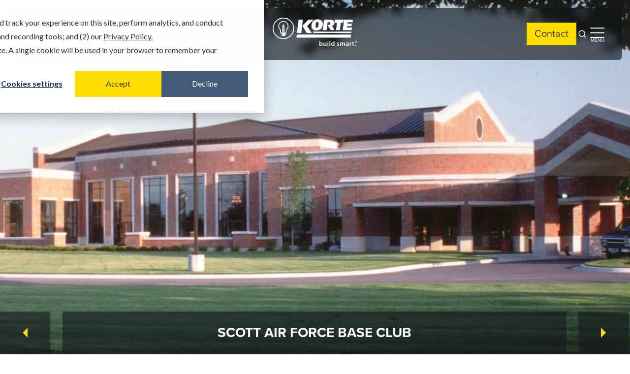

--- FILE ---
content_type: text/html; charset=UTF-8
request_url: https://www.korteco.com/construction-projects/scott-air-force-base-club/
body_size: 11247
content:
<!doctype html>
<html dir="ltr" lang="en-US" prefix="og: https://ogp.me/ns#">
<head>
	<meta charset="UTF-8">
	<meta name="viewport" content="width=device-width, initial-scale=1">
	<!--SEO audit tool-->
	<meta name="ahrefs-site-verification" content="15a68846ae23679dcddb7ff5677004e09578f0af7ed73a80f9ce3a1c566f2ad5">
	<!--End of SEO audit tool-->
	<link rel="profile" href="http://gmpg.org/xfn/11">
	<link rel="icon" type="image/png" href="/wp-content/themes/korte/favicon.ico">

	
	<script>(function(html){html.className = html.className.replace(/\bno-js\b/,'js')})(document.documentElement);</script>
<title>Scott Air Force Base Club - The Korte Company</title>
	<style>img:is([sizes="auto" i], [sizes^="auto," i]) { contain-intrinsic-size: 3000px 1500px }</style>
	
		<!-- All in One SEO 4.9.3 - aioseo.com -->
	<meta name="description" content="At The Korte Company, we&#039;re experienced in club construction. We&#039;re club builders who have full Design-Build capabilities and have built a wide variety of facilities nationwide — on time and on budget. This construction project for Scott Air Force Base is some of our finest work. The Scott Club at Scott Air Force Base is" />
	<meta name="robots" content="max-image-preview:large" />
	<meta name="author" content="Rui Huang"/>
	<link rel="canonical" href="https://www.korteco.com/construction-projects/scott-air-force-base-club/" />
	<meta name="generator" content="All in One SEO (AIOSEO) 4.9.3" />
		<meta property="og:locale" content="en_US" />
		<meta property="og:site_name" content="The Korte Company -" />
		<meta property="og:type" content="article" />
		<meta property="og:title" content="Scott Air Force Base Club - The Korte Company" />
		<meta property="og:description" content="At The Korte Company, we&#039;re experienced in club construction. We&#039;re club builders who have full Design-Build capabilities and have built a wide variety of facilities nationwide — on time and on budget. This construction project for Scott Air Force Base is some of our finest work. The Scott Club at Scott Air Force Base is" />
		<meta property="og:url" content="https://www.korteco.com/construction-projects/scott-air-force-base-club/" />
		<meta property="article:published_time" content="2018-03-13T15:14:45+00:00" />
		<meta property="article:modified_time" content="2021-04-15T19:13:36+00:00" />
		<meta name="twitter:card" content="summary" />
		<meta name="twitter:title" content="Scott Air Force Base Club - The Korte Company" />
		<meta name="twitter:description" content="At The Korte Company, we&#039;re experienced in club construction. We&#039;re club builders who have full Design-Build capabilities and have built a wide variety of facilities nationwide — on time and on budget. This construction project for Scott Air Force Base is some of our finest work. The Scott Club at Scott Air Force Base is" />
		<script type="application/ld+json" class="aioseo-schema">
			{"@context":"https:\/\/schema.org","@graph":[{"@type":"BreadcrumbList","@id":"https:\/\/www.korteco.com\/construction-projects\/scott-air-force-base-club\/#breadcrumblist","itemListElement":[{"@type":"ListItem","@id":"https:\/\/www.korteco.com#listItem","position":1,"name":"Home","item":"https:\/\/www.korteco.com","nextItem":{"@type":"ListItem","@id":"https:\/\/www.korteco.com\/architects\/fgm-inc\/#listItem","name":"FGM, Inc."}},{"@type":"ListItem","@id":"https:\/\/www.korteco.com\/architects\/fgm-inc\/#listItem","position":2,"name":"FGM, Inc.","item":"https:\/\/www.korteco.com\/architects\/fgm-inc\/","nextItem":{"@type":"ListItem","@id":"https:\/\/www.korteco.com\/construction-projects\/scott-air-force-base-club\/#listItem","name":"Scott Air Force Base Club"},"previousItem":{"@type":"ListItem","@id":"https:\/\/www.korteco.com#listItem","name":"Home"}},{"@type":"ListItem","@id":"https:\/\/www.korteco.com\/construction-projects\/scott-air-force-base-club\/#listItem","position":3,"name":"Scott Air Force Base Club","previousItem":{"@type":"ListItem","@id":"https:\/\/www.korteco.com\/architects\/fgm-inc\/#listItem","name":"FGM, Inc."}}]},{"@type":"Organization","@id":"https:\/\/www.korteco.com\/#organization","name":"The Korte Company","url":"https:\/\/www.korteco.com\/"},{"@type":"Person","@id":"https:\/\/www.korteco.com\/construction-industry-articles\/author\/rui\/#author","url":"https:\/\/www.korteco.com\/construction-industry-articles\/author\/rui\/","name":"Rui Huang","image":{"@type":"ImageObject","@id":"https:\/\/www.korteco.com\/construction-projects\/scott-air-force-base-club\/#authorImage","url":"https:\/\/secure.gravatar.com\/avatar\/80db3865f1b3fd52373ace76ef0c7c6f5d286b36b1a18be76368c9215d83e10c?s=96&d=mm&r=g","width":96,"height":96,"caption":"Rui Huang"}},{"@type":"WebPage","@id":"https:\/\/www.korteco.com\/construction-projects\/scott-air-force-base-club\/#webpage","url":"https:\/\/www.korteco.com\/construction-projects\/scott-air-force-base-club\/","name":"Scott Air Force Base Club - The Korte Company","description":"At The Korte Company, we're experienced in club construction. We're club builders who have full Design-Build capabilities and have built a wide variety of facilities nationwide \u2014 on time and on budget. This construction project for Scott Air Force Base is some of our finest work. The Scott Club at Scott Air Force Base is","inLanguage":"en-US","isPartOf":{"@id":"https:\/\/www.korteco.com\/#website"},"breadcrumb":{"@id":"https:\/\/www.korteco.com\/construction-projects\/scott-air-force-base-club\/#breadcrumblist"},"author":{"@id":"https:\/\/www.korteco.com\/construction-industry-articles\/author\/rui\/#author"},"creator":{"@id":"https:\/\/www.korteco.com\/construction-industry-articles\/author\/rui\/#author"},"datePublished":"2018-03-13T10:14:45-05:00","dateModified":"2021-04-15T14:13:36-05:00"},{"@type":"WebSite","@id":"https:\/\/www.korteco.com\/#website","url":"https:\/\/www.korteco.com\/","name":"The Korte Company","inLanguage":"en-US","publisher":{"@id":"https:\/\/www.korteco.com\/#organization"}}]}
		</script>
		<!-- All in One SEO -->

<link rel='dns-prefetch' href='//js.hs-scripts.com' />
<link rel='dns-prefetch' href='//cdn.jsdelivr.net' />
<link rel='dns-prefetch' href='//use.typekit.net' />
<link rel="alternate" type="application/rss+xml" title="The Korte Company &raquo; Feed" href="https://www.korteco.com/feed/" />
<link rel="alternate" type="application/rss+xml" title="The Korte Company &raquo; Comments Feed" href="https://www.korteco.com/comments/feed/" />
<link rel='stylesheet' id='sbi_styles-css' href='https://www.korteco.com/wp-content/plugins/instagram-feed-pro/css/sbi-styles.min.css?ver=6.9.0' type='text/css' media='all' />
<link rel='stylesheet' id='wp-block-library-css' href='https://www.korteco.com/wp-includes/css/dist/block-library/style.min.css?ver=6.8.3' type='text/css' media='all' />
<style id='classic-theme-styles-inline-css' type='text/css'>
/*! This file is auto-generated */
.wp-block-button__link{color:#fff;background-color:#32373c;border-radius:9999px;box-shadow:none;text-decoration:none;padding:calc(.667em + 2px) calc(1.333em + 2px);font-size:1.125em}.wp-block-file__button{background:#32373c;color:#fff;text-decoration:none}
</style>
<link rel='stylesheet' id='aioseo/css/src/vue/standalone/blocks/table-of-contents/global.scss-css' href='https://www.korteco.com/wp-content/plugins/all-in-one-seo-pack/dist/Lite/assets/css/table-of-contents/global.e90f6d47.css?ver=4.9.3' type='text/css' media='all' />
<style id='safe-svg-svg-icon-style-inline-css' type='text/css'>
.safe-svg-cover{text-align:center}.safe-svg-cover .safe-svg-inside{display:inline-block;max-width:100%}.safe-svg-cover svg{fill:currentColor;height:100%;max-height:100%;max-width:100%;width:100%}

</style>
<style id='global-styles-inline-css' type='text/css'>
:root{--wp--preset--aspect-ratio--square: 1;--wp--preset--aspect-ratio--4-3: 4/3;--wp--preset--aspect-ratio--3-4: 3/4;--wp--preset--aspect-ratio--3-2: 3/2;--wp--preset--aspect-ratio--2-3: 2/3;--wp--preset--aspect-ratio--16-9: 16/9;--wp--preset--aspect-ratio--9-16: 9/16;--wp--preset--color--black: #000000;--wp--preset--color--cyan-bluish-gray: #abb8c3;--wp--preset--color--white: #ffffff;--wp--preset--color--pale-pink: #f78da7;--wp--preset--color--vivid-red: #cf2e2e;--wp--preset--color--luminous-vivid-orange: #ff6900;--wp--preset--color--luminous-vivid-amber: #fcb900;--wp--preset--color--light-green-cyan: #7bdcb5;--wp--preset--color--vivid-green-cyan: #00d084;--wp--preset--color--pale-cyan-blue: #8ed1fc;--wp--preset--color--vivid-cyan-blue: #0693e3;--wp--preset--color--vivid-purple: #9b51e0;--wp--preset--gradient--vivid-cyan-blue-to-vivid-purple: linear-gradient(135deg,rgba(6,147,227,1) 0%,rgb(155,81,224) 100%);--wp--preset--gradient--light-green-cyan-to-vivid-green-cyan: linear-gradient(135deg,rgb(122,220,180) 0%,rgb(0,208,130) 100%);--wp--preset--gradient--luminous-vivid-amber-to-luminous-vivid-orange: linear-gradient(135deg,rgba(252,185,0,1) 0%,rgba(255,105,0,1) 100%);--wp--preset--gradient--luminous-vivid-orange-to-vivid-red: linear-gradient(135deg,rgba(255,105,0,1) 0%,rgb(207,46,46) 100%);--wp--preset--gradient--very-light-gray-to-cyan-bluish-gray: linear-gradient(135deg,rgb(238,238,238) 0%,rgb(169,184,195) 100%);--wp--preset--gradient--cool-to-warm-spectrum: linear-gradient(135deg,rgb(74,234,220) 0%,rgb(151,120,209) 20%,rgb(207,42,186) 40%,rgb(238,44,130) 60%,rgb(251,105,98) 80%,rgb(254,248,76) 100%);--wp--preset--gradient--blush-light-purple: linear-gradient(135deg,rgb(255,206,236) 0%,rgb(152,150,240) 100%);--wp--preset--gradient--blush-bordeaux: linear-gradient(135deg,rgb(254,205,165) 0%,rgb(254,45,45) 50%,rgb(107,0,62) 100%);--wp--preset--gradient--luminous-dusk: linear-gradient(135deg,rgb(255,203,112) 0%,rgb(199,81,192) 50%,rgb(65,88,208) 100%);--wp--preset--gradient--pale-ocean: linear-gradient(135deg,rgb(255,245,203) 0%,rgb(182,227,212) 50%,rgb(51,167,181) 100%);--wp--preset--gradient--electric-grass: linear-gradient(135deg,rgb(202,248,128) 0%,rgb(113,206,126) 100%);--wp--preset--gradient--midnight: linear-gradient(135deg,rgb(2,3,129) 0%,rgb(40,116,252) 100%);--wp--preset--font-size--small: 13px;--wp--preset--font-size--medium: 20px;--wp--preset--font-size--large: 36px;--wp--preset--font-size--x-large: 42px;--wp--preset--spacing--20: 0.44rem;--wp--preset--spacing--30: 0.67rem;--wp--preset--spacing--40: 1rem;--wp--preset--spacing--50: 1.5rem;--wp--preset--spacing--60: 2.25rem;--wp--preset--spacing--70: 3.38rem;--wp--preset--spacing--80: 5.06rem;--wp--preset--shadow--natural: 6px 6px 9px rgba(0, 0, 0, 0.2);--wp--preset--shadow--deep: 12px 12px 50px rgba(0, 0, 0, 0.4);--wp--preset--shadow--sharp: 6px 6px 0px rgba(0, 0, 0, 0.2);--wp--preset--shadow--outlined: 6px 6px 0px -3px rgba(255, 255, 255, 1), 6px 6px rgba(0, 0, 0, 1);--wp--preset--shadow--crisp: 6px 6px 0px rgba(0, 0, 0, 1);}:where(.is-layout-flex){gap: 0.5em;}:where(.is-layout-grid){gap: 0.5em;}body .is-layout-flex{display: flex;}.is-layout-flex{flex-wrap: wrap;align-items: center;}.is-layout-flex > :is(*, div){margin: 0;}body .is-layout-grid{display: grid;}.is-layout-grid > :is(*, div){margin: 0;}:where(.wp-block-columns.is-layout-flex){gap: 2em;}:where(.wp-block-columns.is-layout-grid){gap: 2em;}:where(.wp-block-post-template.is-layout-flex){gap: 1.25em;}:where(.wp-block-post-template.is-layout-grid){gap: 1.25em;}.has-black-color{color: var(--wp--preset--color--black) !important;}.has-cyan-bluish-gray-color{color: var(--wp--preset--color--cyan-bluish-gray) !important;}.has-white-color{color: var(--wp--preset--color--white) !important;}.has-pale-pink-color{color: var(--wp--preset--color--pale-pink) !important;}.has-vivid-red-color{color: var(--wp--preset--color--vivid-red) !important;}.has-luminous-vivid-orange-color{color: var(--wp--preset--color--luminous-vivid-orange) !important;}.has-luminous-vivid-amber-color{color: var(--wp--preset--color--luminous-vivid-amber) !important;}.has-light-green-cyan-color{color: var(--wp--preset--color--light-green-cyan) !important;}.has-vivid-green-cyan-color{color: var(--wp--preset--color--vivid-green-cyan) !important;}.has-pale-cyan-blue-color{color: var(--wp--preset--color--pale-cyan-blue) !important;}.has-vivid-cyan-blue-color{color: var(--wp--preset--color--vivid-cyan-blue) !important;}.has-vivid-purple-color{color: var(--wp--preset--color--vivid-purple) !important;}.has-black-background-color{background-color: var(--wp--preset--color--black) !important;}.has-cyan-bluish-gray-background-color{background-color: var(--wp--preset--color--cyan-bluish-gray) !important;}.has-white-background-color{background-color: var(--wp--preset--color--white) !important;}.has-pale-pink-background-color{background-color: var(--wp--preset--color--pale-pink) !important;}.has-vivid-red-background-color{background-color: var(--wp--preset--color--vivid-red) !important;}.has-luminous-vivid-orange-background-color{background-color: var(--wp--preset--color--luminous-vivid-orange) !important;}.has-luminous-vivid-amber-background-color{background-color: var(--wp--preset--color--luminous-vivid-amber) !important;}.has-light-green-cyan-background-color{background-color: var(--wp--preset--color--light-green-cyan) !important;}.has-vivid-green-cyan-background-color{background-color: var(--wp--preset--color--vivid-green-cyan) !important;}.has-pale-cyan-blue-background-color{background-color: var(--wp--preset--color--pale-cyan-blue) !important;}.has-vivid-cyan-blue-background-color{background-color: var(--wp--preset--color--vivid-cyan-blue) !important;}.has-vivid-purple-background-color{background-color: var(--wp--preset--color--vivid-purple) !important;}.has-black-border-color{border-color: var(--wp--preset--color--black) !important;}.has-cyan-bluish-gray-border-color{border-color: var(--wp--preset--color--cyan-bluish-gray) !important;}.has-white-border-color{border-color: var(--wp--preset--color--white) !important;}.has-pale-pink-border-color{border-color: var(--wp--preset--color--pale-pink) !important;}.has-vivid-red-border-color{border-color: var(--wp--preset--color--vivid-red) !important;}.has-luminous-vivid-orange-border-color{border-color: var(--wp--preset--color--luminous-vivid-orange) !important;}.has-luminous-vivid-amber-border-color{border-color: var(--wp--preset--color--luminous-vivid-amber) !important;}.has-light-green-cyan-border-color{border-color: var(--wp--preset--color--light-green-cyan) !important;}.has-vivid-green-cyan-border-color{border-color: var(--wp--preset--color--vivid-green-cyan) !important;}.has-pale-cyan-blue-border-color{border-color: var(--wp--preset--color--pale-cyan-blue) !important;}.has-vivid-cyan-blue-border-color{border-color: var(--wp--preset--color--vivid-cyan-blue) !important;}.has-vivid-purple-border-color{border-color: var(--wp--preset--color--vivid-purple) !important;}.has-vivid-cyan-blue-to-vivid-purple-gradient-background{background: var(--wp--preset--gradient--vivid-cyan-blue-to-vivid-purple) !important;}.has-light-green-cyan-to-vivid-green-cyan-gradient-background{background: var(--wp--preset--gradient--light-green-cyan-to-vivid-green-cyan) !important;}.has-luminous-vivid-amber-to-luminous-vivid-orange-gradient-background{background: var(--wp--preset--gradient--luminous-vivid-amber-to-luminous-vivid-orange) !important;}.has-luminous-vivid-orange-to-vivid-red-gradient-background{background: var(--wp--preset--gradient--luminous-vivid-orange-to-vivid-red) !important;}.has-very-light-gray-to-cyan-bluish-gray-gradient-background{background: var(--wp--preset--gradient--very-light-gray-to-cyan-bluish-gray) !important;}.has-cool-to-warm-spectrum-gradient-background{background: var(--wp--preset--gradient--cool-to-warm-spectrum) !important;}.has-blush-light-purple-gradient-background{background: var(--wp--preset--gradient--blush-light-purple) !important;}.has-blush-bordeaux-gradient-background{background: var(--wp--preset--gradient--blush-bordeaux) !important;}.has-luminous-dusk-gradient-background{background: var(--wp--preset--gradient--luminous-dusk) !important;}.has-pale-ocean-gradient-background{background: var(--wp--preset--gradient--pale-ocean) !important;}.has-electric-grass-gradient-background{background: var(--wp--preset--gradient--electric-grass) !important;}.has-midnight-gradient-background{background: var(--wp--preset--gradient--midnight) !important;}.has-small-font-size{font-size: var(--wp--preset--font-size--small) !important;}.has-medium-font-size{font-size: var(--wp--preset--font-size--medium) !important;}.has-large-font-size{font-size: var(--wp--preset--font-size--large) !important;}.has-x-large-font-size{font-size: var(--wp--preset--font-size--x-large) !important;}
:where(.wp-block-post-template.is-layout-flex){gap: 1.25em;}:where(.wp-block-post-template.is-layout-grid){gap: 1.25em;}
:where(.wp-block-columns.is-layout-flex){gap: 2em;}:where(.wp-block-columns.is-layout-grid){gap: 2em;}
:root :where(.wp-block-pullquote){font-size: 1.5em;line-height: 1.6;}
</style>
<link rel='stylesheet' id='cpsh-shortcodes-css' href='https://www.korteco.com/wp-content/plugins/column-shortcodes//assets/css/shortcodes.css?ver=1.0.1' type='text/css' media='all' />
<link rel='stylesheet' id='korte-fonts-css' href='https://use.typekit.net/yjn3kfb.css?ver=2.13.0' type='text/css' media='all' />
<link rel='stylesheet' id='korte-bootstrap-icons-css' href='https://cdn.jsdelivr.net/npm/bootstrap-icons@1.11.1/font/bootstrap-icons.css?ver=1.11.1' type='text/css' media='all' />
<link rel='stylesheet' id='korte-style-css' href='https://www.korteco.com/wp-content/themes/korte/css/main.css?ver=2.13.0' type='text/css' media='all' />
<link rel='stylesheet' id='style-frontend-script-css' href='https://www.korteco.com/wp-content/themes/korte/build/style-frontend-script.css?ver=2.13.0' type='text/css' media='all' />
<link rel='stylesheet' id='tkc-frontend-splide-css' href='https://www.korteco.com/wp-content/themes/korte/build/frontend-splide.css?ver=c7f9b330124fd55ef026' type='text/css' media='all' />
<link rel='stylesheet' id='g76-frontend-css' href='https://www.korteco.com/wp-content/themes/korte/build/style-frontend-style.css?ver=d29c61260b32eb7106b4' type='text/css' media='all' />
<script type="text/javascript" src="https://www.korteco.com/wp-includes/js/jquery/jquery.min.js?ver=3.7.1" id="jquery-core-js"></script>
<script type="text/javascript" src="https://www.korteco.com/wp-includes/js/jquery/jquery-migrate.min.js?ver=3.4.1" id="jquery-migrate-js"></script>
<link rel="EditURI" type="application/rsd+xml" title="RSD" href="https://www.korteco.com/xmlrpc.php?rsd" />
<link rel='shortlink' href='https://www.korteco.com/?p=1936' />
			<!-- DO NOT COPY THIS SNIPPET! Start of Page Analytics Tracking for HubSpot WordPress plugin v11.3.37-->
			<script class="hsq-set-content-id" data-content-id="blog-post">
				var _hsq = _hsq || [];
				_hsq.push(["setContentType", "blog-post"]);
			</script>
			<!-- DO NOT COPY THIS SNIPPET! End of Page Analytics Tracking for HubSpot WordPress plugin -->
			<style type="text/css">.recentcomments a{display:inline !important;padding:0 !important;margin:0 !important;}</style><link rel="icon" href="https://www.korteco.com/wp-content/uploads/2023/08/cropped-512Favicon-32x32.png" sizes="32x32" />
<link rel="icon" href="https://www.korteco.com/wp-content/uploads/2023/08/cropped-512Favicon-192x192.png" sizes="192x192" />
<link rel="apple-touch-icon" href="https://www.korteco.com/wp-content/uploads/2023/08/cropped-512Favicon-180x180.png" />
<meta name="msapplication-TileImage" content="https://www.korteco.com/wp-content/uploads/2023/08/cropped-512Favicon-270x270.png" />
		<style type="text/css" id="wp-custom-css">
			#hs-eu-policy-wording a {
	color: #333;
}		</style>
		
</head>

<body class="wp-singular construction_project-template-default single single-construction_project postid-1936 wp-theme-korte">


<div id="page" class="site">
	<a class="skip-link screen-reader-text" href="#content">Skip to content</a>

	<header class="site-header tkc-header">

	<nav class="tkc-nav" aria-label="Global">
		<div class="tkc-nav__left">
			<button type="button" class="tkc-hamburger" aria-controls="mobile-menu" aria-expanded="false">
				<span class="screen-reader-text">Open main menu</span>
				<i data-lucide="menu" aria-hidden="true"></i>
			</button>
			<div class="tkc-menu tkc-menu--desktop">
				<ul id="menu-main" class="tkc-menu__list"><li id="menu-item-15864" class="menu-item menu-item-type-custom menu-item-object-custom menu-item-has-children menu-item-15864"><a href="#">About</a>
<ul class="sub-menu">
	<li id="menu-item-15865" class="menu-item menu-item-type-post_type menu-item-object-page menu-item-15865"><a href="https://www.korteco.com/about-our-design-build-construction-company/">About Us</a></li>
	<li id="menu-item-15867" class="menu-item menu-item-type-post_type menu-item-object-page menu-item-15867"><a href="https://www.korteco.com/smiling-clients/">Our Clients</a></li>
	<li id="menu-item-15891" class="menu-item menu-item-type-custom menu-item-object-custom menu-item-15891"><a href="https://www.korteco.com/about-our-design-build-construction-company/#locations">Locations</a></li>
	<li id="menu-item-15868" class="menu-item menu-item-type-post_type menu-item-object-page menu-item-15868"><a href="https://www.korteco.com/key-employees/">Key Employees</a></li>
</ul>
</li>
<li id="menu-item-15890" class="menu-item menu-item-type-post_type menu-item-object-page menu-item-15890"><a href="https://www.korteco.com/markets/">Our Work</a></li>
<li id="menu-item-15870" class="menu-item menu-item-type-custom menu-item-object-custom menu-item-has-children menu-item-15870"><a href="#">Services</a>
<ul class="sub-menu">
	<li id="menu-item-15871" class="menu-item menu-item-type-post_type menu-item-object-page menu-item-15871"><a href="https://www.korteco.com/services/">Overview</a></li>
	<li id="menu-item-15872" class="menu-item menu-item-type-post_type menu-item-object-page menu-item-15872"><a href="https://www.korteco.com/design-services/">Architectural Design</a></li>
	<li id="menu-item-15873" class="menu-item menu-item-type-post_type menu-item-object-page menu-item-15873"><a href="https://www.korteco.com/diversified-operations-group/">Diversified Operations</a></li>
	<li id="menu-item-15874" class="menu-item menu-item-type-post_type menu-item-object-page menu-item-15874"><a href="https://www.korteco.com/construction-management/">Construction Management</a></li>
	<li id="menu-item-15875" class="menu-item menu-item-type-post_type menu-item-object-page menu-item-15875"><a href="https://www.korteco.com/design-build/">Design-Build</a></li>
	<li id="menu-item-15876" class="menu-item menu-item-type-post_type menu-item-object-page menu-item-15876"><a href="https://www.korteco.com/general-contracting/">General Contracting</a></li>
	<li id="menu-item-15877" class="menu-item menu-item-type-post_type menu-item-object-page menu-item-15877"><a href="https://www.korteco.com/interior-design/">Interior Design</a></li>
</ul>
</li>
<li id="menu-item-15878" class="menu-item menu-item-type-custom menu-item-object-custom menu-item-has-children menu-item-15878"><a href="#">Why Korte</a>
<ul class="sub-menu">
	<li id="menu-item-15879" class="menu-item menu-item-type-post_type menu-item-object-page menu-item-15879"><a href="https://www.korteco.com/why-korte/">Why Choose Us</a></li>
	<li id="menu-item-15880" class="menu-item menu-item-type-post_type menu-item-object-page menu-item-15880"><a href="https://www.korteco.com/case-studies/">Case Studies</a></li>
	<li id="menu-item-15881" class="menu-item menu-item-type-post_type menu-item-object-page menu-item-15881"><a href="https://www.korteco.com/testimonials/">Testimonials</a></li>
	<li id="menu-item-15882" class="menu-item menu-item-type-post_type menu-item-object-page menu-item-15882"><a href="https://www.korteco.com/awards/">Awards</a></li>
	<li id="menu-item-15883" class="menu-item menu-item-type-post_type menu-item-object-page menu-item-15883"><a href="https://www.korteco.com/korte-in-the-community/">In the Community</a></li>
	<li id="menu-item-15884" class="menu-item menu-item-type-post_type menu-item-object-page menu-item-15884"><a href="https://www.korteco.com/safety/">Building Safely</a></li>
</ul>
</li>
</ul>			</div>
		</div>

		<a class="tkc-nav__logo" href="https://www.korteco.com/">
			<span class="screen-reader-text">The Korte Company</span>
			<img
				src="https://www.korteco.com/wp-content/uploads/2025/01/logo-r.png"
				alt="The Korte Company"
			>
		</a>

		<div class="tkc-nav__right">
			<a class="tkc-contact-btn" href="https://www.korteco.com/contact">Contact</a>
			<button type="button" class="tkc-search-btn" aria-controls="search-dialog" aria-expanded="false">
				<span class="screen-reader-text">Open search</span>
				<svg xmlns="http://www.w3.org/2000/svg" width="24" height="24" viewBox="0 0 24 24" fill="none">
					<path d="M21 21L16.66 16.66M19 11C19 15.4183 15.4183 19 11 19C6.58172 19 3 15.4183 3 11C3 6.58172 6.58172 3 11 3C15.4183 3 19 6.58172 19 11Z" stroke="white" stroke-width="2" stroke-linecap="round" stroke-linejoin="round"/>
				</svg>
			</button>
			<div class="tkc-nav__right-item tkc-nav__right-item--menu">
				<button type="button" class="tkc-hamburger-desktop" aria-controls="side-menu" aria-expanded="false">
					<span class="screen-reader-text">Open side menu</span>
					<svg xmlns="http://www.w3.org/2000/svg" width="29" height="21" viewBox="0 0 29 21" fill="none">
						<path d="M1 1H28M1 10.5H28M1 20H28" stroke="white" stroke-width="2" stroke-linecap="round" stroke-linejoin="round"/>
					</svg>
					<span class="tkc-hamburger-desktop-text">Menu</span>
				</button>
				<!-- Side Menu (dropdown) -->
				<div id="side-menu" class="tkc-side-menu" aria-label="Side menu">
					<div class="tkc-side-menu__panel">
						<div class="tkc-side-menu__menu">
							<ul id="menu-side" class="tkc-menu tkc-menu--side"><li id="menu-item-15885" class="menu-item menu-item-type-post_type menu-item-object-page menu-item-15885"><a href="https://www.korteco.com/design-build-construction-careers/">Careers</a></li>
<li id="menu-item-15924" class="menu-item menu-item-type-post_type menu-item-object-page menu-item-15924"><a href="https://www.korteco.com/internships/">Internships</a></li>
<li id="menu-item-15886" class="menu-item menu-item-type-post_type menu-item-object-page current_page_parent menu-item-15886"><a href="https://www.korteco.com/construction-blog/">Blog</a></li>
<li id="menu-item-15887" class="menu-item menu-item-type-post_type menu-item-object-page menu-item-15887"><a href="https://www.korteco.com/resources/">Resources</a></li>
<li id="menu-item-15888" class="menu-item menu-item-type-post_type menu-item-object-page menu-item-15888"><a href="https://www.korteco.com/korte-vendors/">Vendors</a></li>
</ul>						</div>
					</div>
				</div>
			</div>
		</div>
	</nav>

	<dialog id="mobile-menu" class="tkc-dialog" aria-label="Mobile menu">
		<div class="tkc-dialog__overlay" tabindex="0">
			<div class="tkc-dialog__panel">
				<div class="tkc-dialog__header">
					<a class="tkc-dialog__logo" href="https://www.korteco.com/">
						<span class="screen-reader-text">The Korte Company</span>
						<img
							src="https://www.korteco.com/wp-content/uploads/2025/01/logo-r.png"
							alt="The Korte Company"
						>
					</a>
					<button type="button" class="tkc-close" aria-label="Close menu">
						<i data-lucide="x" aria-hidden="true"></i>
					</button>
				</div>
				<div class="tkc-dialog__menu">
					<ul id="menu-main-1" class="tkc-menu tkc-menu--mobile"><li class="menu-item menu-item-type-custom menu-item-object-custom menu-item-has-children menu-item-15864"><a href="#">About</a>
<ul class="sub-menu">
	<li class="menu-item menu-item-type-post_type menu-item-object-page menu-item-15865"><a href="https://www.korteco.com/about-our-design-build-construction-company/">About Us</a></li>
	<li class="menu-item menu-item-type-post_type menu-item-object-page menu-item-15867"><a href="https://www.korteco.com/smiling-clients/">Our Clients</a></li>
	<li class="menu-item menu-item-type-custom menu-item-object-custom menu-item-15891"><a href="https://www.korteco.com/about-our-design-build-construction-company/#locations">Locations</a></li>
	<li class="menu-item menu-item-type-post_type menu-item-object-page menu-item-15868"><a href="https://www.korteco.com/key-employees/">Key Employees</a></li>
</ul>
</li>
<li class="menu-item menu-item-type-post_type menu-item-object-page menu-item-15890"><a href="https://www.korteco.com/markets/">Our Work</a></li>
<li class="menu-item menu-item-type-custom menu-item-object-custom menu-item-has-children menu-item-15870"><a href="#">Services</a>
<ul class="sub-menu">
	<li class="menu-item menu-item-type-post_type menu-item-object-page menu-item-15871"><a href="https://www.korteco.com/services/">Overview</a></li>
	<li class="menu-item menu-item-type-post_type menu-item-object-page menu-item-15872"><a href="https://www.korteco.com/design-services/">Architectural Design</a></li>
	<li class="menu-item menu-item-type-post_type menu-item-object-page menu-item-15873"><a href="https://www.korteco.com/diversified-operations-group/">Diversified Operations</a></li>
	<li class="menu-item menu-item-type-post_type menu-item-object-page menu-item-15874"><a href="https://www.korteco.com/construction-management/">Construction Management</a></li>
	<li class="menu-item menu-item-type-post_type menu-item-object-page menu-item-15875"><a href="https://www.korteco.com/design-build/">Design-Build</a></li>
	<li class="menu-item menu-item-type-post_type menu-item-object-page menu-item-15876"><a href="https://www.korteco.com/general-contracting/">General Contracting</a></li>
	<li class="menu-item menu-item-type-post_type menu-item-object-page menu-item-15877"><a href="https://www.korteco.com/interior-design/">Interior Design</a></li>
</ul>
</li>
<li class="menu-item menu-item-type-custom menu-item-object-custom menu-item-has-children menu-item-15878"><a href="#">Why Korte</a>
<ul class="sub-menu">
	<li class="menu-item menu-item-type-post_type menu-item-object-page menu-item-15879"><a href="https://www.korteco.com/why-korte/">Why Choose Us</a></li>
	<li class="menu-item menu-item-type-post_type menu-item-object-page menu-item-15880"><a href="https://www.korteco.com/case-studies/">Case Studies</a></li>
	<li class="menu-item menu-item-type-post_type menu-item-object-page menu-item-15881"><a href="https://www.korteco.com/testimonials/">Testimonials</a></li>
	<li class="menu-item menu-item-type-post_type menu-item-object-page menu-item-15882"><a href="https://www.korteco.com/awards/">Awards</a></li>
	<li class="menu-item menu-item-type-post_type menu-item-object-page menu-item-15883"><a href="https://www.korteco.com/korte-in-the-community/">In the Community</a></li>
	<li class="menu-item menu-item-type-post_type menu-item-object-page menu-item-15884"><a href="https://www.korteco.com/safety/">Building Safely</a></li>
</ul>
</li>
</ul><ul id="menu-side-1" class="tkc-menu tkc-menu--mobile"><li class="menu-item menu-item-type-post_type menu-item-object-page menu-item-15885"><a href="https://www.korteco.com/design-build-construction-careers/">Careers</a></li>
<li class="menu-item menu-item-type-post_type menu-item-object-page menu-item-15924"><a href="https://www.korteco.com/internships/">Internships</a></li>
<li class="menu-item menu-item-type-post_type menu-item-object-page current_page_parent menu-item-15886"><a href="https://www.korteco.com/construction-blog/">Blog</a></li>
<li class="menu-item menu-item-type-post_type menu-item-object-page menu-item-15887"><a href="https://www.korteco.com/resources/">Resources</a></li>
<li class="menu-item menu-item-type-post_type menu-item-object-page menu-item-15888"><a href="https://www.korteco.com/korte-vendors/">Vendors</a></li>
</ul>				</div>
				<div class="tkc-dialog__footer">
					<a class="tkc-contact-btn tkc-dialog__contact-btn" href="https://www.korteco.com/contact">Contact</a>
					<form class="tkc-dialog__search-form" role="search" method="get" action="https://www.korteco.com">
						<label for="tkc-dialog__search-input" class="screen-reader-text">Search</label>
						<div class="tkc-dialog__search-wrapper">
							<input class="tkc-dialog__search-input" id="tkc-dialog__search-input" placeholder="Search" value="" type="search" name="s">
							<button type="submit" class="tkc-dialog__search-button" aria-label="Submit search">
								<svg xmlns="http://www.w3.org/2000/svg" width="24" height="24" viewBox="0 0 24 24" fill="none">
									<path d="M21 21L16.66 16.66M19 11C19 15.4183 15.4183 19 11 19C6.58172 19 3 15.4183 3 11C3 6.58172 6.58172 3 11 3C15.4183 3 19 6.58172 19 11Z" stroke="currentColor" stroke-width="2" stroke-linecap="round" stroke-linejoin="round"/>
								</svg>
							</button>
						</div>
					</form>
				</div>
			</div>
		</div>
	</dialog>

	<!-- Desktop Search Dialog -->
	<dialog id="search-dialog" class="tkc-search-dialog" aria-label="Search">
		<div class="tkc-search-dialog__overlay" tabindex="0">
			<div class="tkc-search-dialog__panel">
				<button type="button" class="tkc-search-dialog__close" aria-label="Close search">
					<i data-lucide="x" aria-hidden="true"></i>
				</button>
				<form class="tkc-search-dialog__form" role="search" method="get" action="https://www.korteco.com">
					<label for="tkc-search-dialog__input" class="screen-reader-text">Search</label>
					<div class="tkc-search-dialog__wrapper">
						<input class="tkc-search-dialog__input" id="tkc-search-dialog__input" placeholder="Search" value="" type="search" name="s" autofocus>
						<button type="submit" class="tkc-search-dialog__button" aria-label="Submit search">
							<svg xmlns="http://www.w3.org/2000/svg" width="24" height="24" viewBox="0 0 24 24" fill="none">
								<path d="M21 21L16.66 16.66M19 11C19 15.4183 15.4183 19 11 19C6.58172 19 3 15.4183 3 11C3 6.58172 6.58172 3 11 3C15.4183 3 19 6.58172 19 11Z" stroke="currentColor" stroke-width="2" stroke-linecap="round" stroke-linejoin="round"/>
							</svg>
						</button>
					</div>
				</form>
			</div>
		</div>
	</dialog>

	<script>
	(function() {
		function setupDialog(dialogId, openButtonsSelector) {
			var dlg = document.getElementById(dialogId);
			if (!dlg) return;
			var closeBtn = dlg.querySelector('.tkc-close, .tkc-search-dialog__close');
			var openButtons = Array.prototype.slice.call(document.querySelectorAll(openButtonsSelector));
			if (!openButtons.length) return;

			function open() {
				if (typeof dlg.showModal === 'function') { dlg.showModal(); } else { dlg.setAttribute('open', ''); }
				openButtons.forEach(function(btn){ btn.setAttribute('aria-expanded', 'true'); });
				document.documentElement.classList.add('tkc-no-scroll');
			}

			function close() {
				if (dlg.open) { dlg.close(); } else { dlg.removeAttribute('open'); }
				openButtons.forEach(function(btn){ btn.setAttribute('aria-expanded', 'false'); });
				document.documentElement.classList.remove('tkc-no-scroll');
			}

			openButtons.forEach(function(btn){ btn.addEventListener('click', open); });
			if (closeBtn) closeBtn.addEventListener('click', close);
			dlg.addEventListener('click', function(e) {
				// Check for both panel class names to support different dialog types
				var panel = dlg.querySelector('.tkc-dialog__panel, .tkc-search-dialog__panel');
				if (panel && !panel.contains(e.target)) { close(); }
			});
			document.addEventListener('keydown', function(e){ if (e.key === 'Escape') close(); });
		}

		// Left drawer for mobile nav
		setupDialog('mobile-menu', '.tkc-hamburger');

		// Desktop search dialog
		setupDialog('search-dialog', '.tkc-search-btn');

		// Close dialog when search form inside mobile dialog is submitted
		var mobileDialog = document.getElementById('mobile-menu');
		var mobileSearchForm = document.querySelector('.tkc-dialog__search-form');
		if (mobileSearchForm && mobileDialog) {
			mobileSearchForm.addEventListener('submit', function(e) {
				// Close dialog before form submits so search results page isn't blocked
				if (mobileDialog.open) {
					if (typeof mobileDialog.close === 'function') {
						mobileDialog.close();
					} else {
						mobileDialog.removeAttribute('open');
					}
					var hamburgerBtn = document.querySelector('.tkc-hamburger');
					if (hamburgerBtn) {
						hamburgerBtn.setAttribute('aria-expanded', 'false');
					}
					document.documentElement.classList.remove('tkc-no-scroll');
				}
			});
		}

		// Close dialog when desktop search form is submitted
		var searchDialog = document.getElementById('search-dialog');
		var desktopSearchForm = document.querySelector('.tkc-search-dialog__form');
		if (desktopSearchForm && searchDialog) {
			desktopSearchForm.addEventListener('submit', function(e) {
				// Close dialog before form submits so search results page isn't blocked
				if (searchDialog.open) {
					if (typeof searchDialog.close === 'function') {
						searchDialog.close();
					} else {
						searchDialog.removeAttribute('open');
					}
					var searchBtn = document.querySelector('.tkc-search-btn');
					if (searchBtn) {
						searchBtn.setAttribute('aria-expanded', 'false');
					}
					document.documentElement.classList.remove('tkc-no-scroll');
				}
			});
		}

		// Mobile menu submenu toggle
		var mobileMenuContainer = document.querySelector('.tkc-dialog__menu');
		if (mobileMenuContainer) {
			var submenuToggles = mobileMenuContainer.querySelectorAll('.menu-item-has-children > a');
			submenuToggles.forEach(function(toggle) {
				toggle.addEventListener('click', function(e) {
					var menuItem = this.parentElement;
					var submenu = menuItem.querySelector('.sub-menu');
					if (submenu) {
						e.preventDefault();
						var isExpanded = menuItem.classList.contains('is-expanded');
						if (isExpanded) {
							menuItem.classList.remove('is-expanded');
							this.setAttribute('aria-expanded', 'false');
						} else {
							// Close other submenus
							mobileMenuContainer.querySelectorAll('.menu-item-has-children.is-expanded').forEach(function(item) {
								item.classList.remove('is-expanded');
								var link = item.querySelector('> a');
								if (link) link.setAttribute('aria-expanded', 'false');
							});
							menuItem.classList.add('is-expanded');
							this.setAttribute('aria-expanded', 'true');
						}
					}
				});
			});
		}

		// Side menu dropdown (not a dialog)
		var sideMenu = document.getElementById('side-menu');
		var hamburgerDesktop = document.querySelector('.tkc-hamburger-desktop');
		if (sideMenu && hamburgerDesktop) {
			hamburgerDesktop.addEventListener('click', function(e) {
				e.stopPropagation();
				var isOpen = sideMenu.classList.contains('is-open');
				if (isOpen) {
					sideMenu.classList.remove('is-open');
					hamburgerDesktop.setAttribute('aria-expanded', 'false');
				} else {
					sideMenu.classList.add('is-open');
					hamburgerDesktop.setAttribute('aria-expanded', 'true');
				}
			});

			// Close on click outside
			document.addEventListener('click', function(e) {
				if (!sideMenu.contains(e.target) && !hamburgerDesktop.contains(e.target)) {
					sideMenu.classList.remove('is-open');
					hamburgerDesktop.setAttribute('aria-expanded', 'false');
				}
			});

			// Close on escape
			document.addEventListener('keydown', function(e) {
				if (e.key === 'Escape' && sideMenu.classList.contains('is-open')) {
					sideMenu.classList.remove('is-open');
					hamburgerDesktop.setAttribute('aria-expanded', 'false');
				}
			});
		}
	})();
	</script>

</header>

<div id="banner">
	<ul id="lightSlider">
					<li style="background-image:url('https://www.korteco.com/wp-content/uploads/2018/03/baseclub1.jpg');"></li>
					<li style="background-image:url('https://www.korteco.com/wp-content/uploads/2018/03/baseclub2.jpg');"></li>
					<li style="background-image:url('https://www.korteco.com/wp-content/uploads/2018/03/baseclub3.jpg');"></li>
					<li style="background-image:url('https://www.korteco.com/wp-content/uploads/2018/03/baseclub4.jpg');"></li>
					<li style="background-image:url('https://www.korteco.com/wp-content/uploads/2018/03/baseclub5.jpg');"></li>
					<li style="background-image:url('https://www.korteco.com/wp-content/uploads/2018/03/baseclub6.jpg');"></li>
					<li style="background-image:url('https://www.korteco.com/wp-content/uploads/2018/03/baseclub7.jpg');"></li>
			</ul>
	<div class="sliderControls">
		<div class="container">
			<a class="control prev"><div class="arrow-left"></div></a>
			<h1><span>Scott Air Force Base Club</span></h1>
			<a class="control next"><div class="arrow-right"></div></a>
		</div>
	</div>
		<div class="cta">
		<div class="container-md">
			<div class="icon"><img src="https://www.korteco.com/wp-content/uploads/2018/03/download-icon.svg" /></div>
			<div class="content">
				<h3>Company culture in construction</h3>
				<p>What to expect during a build and how to find the right builder for your company and project.</p>
			</div>
			<div class="link">
				<a href="https://www.korteco.com/thanks-requesting-our-guide-company-culture-construction/">Download the guide</a>
			</div>
		</div>
	</div>
</div>

<div id="site-line">
	<div class="line">
		<div class="thick-line"></div>
	</div>
</div>

	<div id="content" class="site-content">
	<div id="primary" class="content-area">
		<div id="grey-line">
			<div class="line"></div>
		</div>
		<main id="main" class="site-main">

			<div class="container-sm">

				<p>At The Korte Company, we&#8217;re experienced in club construction. We&#8217;re club builders who have full Design-Build capabilities and have built a wide variety of facilities nationwide — on time and on budget. This construction project for Scott Air Force Base is some of our finest work.</p>
<p>The Scott Club at Scott Air Force Base is a Design-Build project for the U.S. Army Corps of Engineers. The Korte team engineered and redesigned the Corps’ original concept to meet the budget and still retain the original building elements.</p>
<p>The one-story structure combines an Officers Club and an Enlisted Club into one building, though there are separate dining rooms for both clubs that are served by the same kitchen. The club can host up to 590 people in its banquet room, lounges, game rooms and terraces.</p>
<p>The Korte Company received the prestigious Medallion of Excellence for Outstanding Performance from the Corps. It recognizes The Korte Company for “professionalism and excellent management” for completing the project six months ahead of schedule.</p>

				<h6><a class="details" href="#">Project details</a></h6>

			</div>

		</main><!-- #main -->
	</div><!-- #primary -->
	<!-- Bottom CTA fields. The idea is to create a CTA for projects that you can download without fill in the form -->
	<div class="bottom-content">
						<div class="container-md">
				<div class="cta-content">
					<h3>Let's talk</h3>
					<p><p>Get Build-Smart guidance from our experienced Design-Build team.</p>
</p>
				</div>
				<div class="btm-cta-img">
					<img src="https://www.korteco.com/wp-content/uploads/2018/03/Know-your-builder-company-culture-in-construction-CTA-Thumbnail.jpg" alt="Let&#039;s talk"/>
				</div>
				<h6 class="btm-cta-btn"><a href="https://www.korteco.com/design-build-construction-company-contact/">Get started</a></h6>
			</div>

			<div class="container">
				<div class="detail-title">Project Details</div>
				<div id="project-details">
						<div id="map"></div>
						<div class="details">
																																			<div class="markets detail">
								<span>Markets</span>
								<ul>
																		<li>Entertainment</li>
																	</ul>
							</div>
																					<div class="clients detail">
								<span>Clients</span>
								<ul>
																		<li>U.S. Air Force</li>
																		<li>U.S. Army Corps of Engineers</li>
																	</ul>
							</div>
																					<div class="clients detail">
								<span>Architects</span>
								<ul>
																		<li>FGM, Inc.</li>
																	</ul>
							</div>
																					<div class="services detail">
								<span>Services</span>
								<!-- we want to prioritize "design build" -->
								<ul>
																													<li>Design-Build</li>
																																																							</ul>
							</div>
																					<div class="size detail">
								<span>Size</span>
								<ul>
									<li>31,000 square feet</li>
								</ul>
							</div>
																					<div class="award detail">
								<span>Awards</span>
								<ul>
									<li>CNR Award <br> Construction Industry Institute Award <br> DBIA Award <br> USACE Medallion of Excellence <br> US Air Force Design Award</li>
								</ul>
							</div>
																					<div class="location detail">
								<span>Location</span>
								<ul>
									<li>Scott AFB, IL</li>
								</ul>
							</div>
														>
						</div>
			</div>
	</div>
	<script>
		function initMap() {
			var projectMap = new google.maps.LatLng(38.540088, -89.869102);
			var map = new google.maps.Map(document.getElementById('map'), {
				zoom: 10,
				center: projectMap,
				styles: [
						{
							"featureType": "all",
							"elementType": "labels.text.fill",
							"stylers": [
								{
									"saturation": 36
								},
								{
									"color": "#4b4848"
								},
								{
									"lightness": 40
								}
							]
						},
						{
							"featureType": "all",
							"elementType": "labels.text.stroke",
							"stylers": [
								{
									"visibility": "off"
								},
								{
									"color": "#000000"
								},
								{
									"lightness": 16
								}
							]
						},
						{
							"featureType": "all",
							"elementType": "labels.icon",
							"stylers": [
								{
									"visibility": "off"
								}
							]
						},
						{
							"featureType": "administrative",
							"elementType": "geometry.fill",
							"stylers": [
								{
									"color": "#525151"
								},
								{
									"lightness": "1"
								}
							]
						},
						{
							"featureType": "administrative",
							"elementType": "geometry.stroke",
							"stylers": [
								{
									"color": "#5a5757"
								},
								{
									"lightness": "1"
								},
								{
									"weight": 1.2
								}
							]
						},
						{
							"featureType": "landscape",
							"elementType": "geometry",
							"stylers": [
								{
									"color": "#474444"
								},
								{
									"lightness": "1"
								}
							]
						},
						{
							"featureType": "poi",
							"elementType": "geometry",
							"stylers": [
								{
									"color": "#3d3d3d"
								},
								{
									"lightness": "1"
								}
							]
						},
						{
							"featureType": "road.highway",
							"elementType": "geometry.fill",
							"stylers": [
								{
									"color": "#000000"
								},
								{
									"lightness": 17
								}
							]
						},
						{
							"featureType": "road.highway",
							"elementType": "geometry.stroke",
							"stylers": [
								{
									"color": "#000000"
								},
								{
									"lightness": 29
								},
								{
									"weight": 0.2
								}
							]
						},
						{
							"featureType": "road.arterial",
							"elementType": "geometry",
							"stylers": [
								{
									"color": "#000000"
								},
								{
									"lightness": 18
								}
							]
						},
						{
							"featureType": "road.local",
							"elementType": "geometry",
							"stylers": [
								{
									"color": "#000000"
								},
								{
									"lightness": 16
								}
							]
						},
						{
							"featureType": "transit",
							"elementType": "geometry",
							"stylers": [
								{
									"color": "#000000"
								},
								{
									"lightness": 19
								}
							]
						},
						{
							"featureType": "water",
							"elementType": "geometry",
							"stylers": [
								{
									"color": "#171a1f"
								},
								{
									"lightness": "1"
								}
							]
						}
					]
			});
			var marker = new google.maps.Marker({
				position: projectMap,
				map: map
			});
		}
	</script>
	<script async defer
	src="https://maps.googleapis.com/maps/api/js?key=AIzaSyCdsDiLM6BVJv27JHuWHwI_GBwU7K7nIwM&callback=initMap">
	</script>
		</div><!-- #content -->
		<footer id="colophon" class="site-footer">
			<div class="container-sm">
				<h2>Offices</h2>
				<div class="address-wrapper">
					<div class="address">
						<address>
							<strong>St. Louis</strong><br />
							5700 Oakland Avenue<br />
							Suite 275<br />
							St. Louis, MO 63110<br />
							Phone: 314-231-3700<br />
							Fax: 314-231-4682
						</address>
					</div>
					<div class="address">
						<address>
							<strong>Highland</strong><br />
							12441 US Highway 40<br />
							PO Box 146<br />
							Highland, IL 62249<br />
							Phone: 618-654-8611<br />
							Fax: 618-654-4999
						</address>
					</div>
					<div class="address">
						<address>
							<strong>Las Vegas</strong><br />
							9225 W. Flamingo Road<br />
							Suite 100<br />
							Las Vegas, NV 89147<br />
							Phone: 702-228-9551<br />
							Fax: 702-228-5852
						</address>
					</div>
				</div>
				<div class="emergency">BUILDING EMERGENCY? CALL US 24/7 AT 618-654-8611</div>
				<div class="quote">
					"I'D RATHER DRIVE NAILS THAN EAT."
					<span>-RALPH KORTE</span>
				</div>
									<div class="my-3 row my-lg-4">
						<div class="col-12">
							<div class="footer-social d-flex justify-content-center">
								<div class="footer-social__icons d-flex">

																	<div class="mx-2 footer-social__icon-wrapper">
										<a
											href="https://www.facebook.com/TheKorteCompany"
											target="_blank"
											class="p-2 footer-social__icon-link d-flex align-items-center"
											><i class="bi bi-facebook footer-social__icon footer-social__icon--facebook"></i></a>
									</div>
									
																	<div class="mx-2 footer-social__icon-wrapper">
										<a
											href="https://www.linkedin.com/company/the-korte-company/"
											target="_blank"
											class="p-2 footer-social__icon-link d-flex align-items-center"
											><i class="bi bi-linkedin footer-social__icon"></i></a>
									</div>
									
																	<div class="mx-2 footer-social__icon-wrapper">
										<a
											href="https://www.youtube.com/channel/UCMNxjISunXVwOyogC6RyZpg"
											target="_blank"
											class="p-2 footer-social__icon-link d-flex align-items-center"
											><i class="bi bi-youtube footer-social__icon footer-social__icon--youtube"></i></a>
									</div>
									
																	<div class="mx-2 footer-social__icon-wrapper">
										<a
											href="https://www.instagram.com/thekortecompany/"
											target="_blank"
											class="p-2 footer-social__icon-link d-flex align-items-center"
											><i class="bi bi-instagram footer-social__icon footer-social__icon--instagram"></i></a>
									</div>
									
																	<div class="mx-2 footer-social__icon-wrapper">
										<a
										href="https://twitter.com/kortegreenbuild"
										target="_blank"
										class="p-2 footer-social__icon-link d-flex align-items-center"
											><i class="bi bi-twitter-x footer-social__icon footer-social__icon--twitter"></i></a>
									</div>
																	</div>
							</div>
						</div>
					</div>
									<div class="copyright">
										<div class="text-center tagline">© 2026 The Korte Company. All marks are trademarks of their respective owners.<br>NV LICENSE NO. 0057075. B2B industrial web marketing by <a target="_blank" href="https://www.gorilla76.com">Gorilla 76</a>. // <a href="https://www.korteco.com/privacy-policy/">Privacy Policy</a></div>
				</div>
				<div class="clear"></div>
			</div>
		</footer><!-- #colophon -->
	</div><!-- #page -->

	<div id="testimonial-pop">
		<div class="popup-content">
			<div class="close">X</div>
			<div class="img">
				<img src="" />
			</div>
			<div class="content">
				<div class="title"></div>
				<div class="quote"></div>
				<div class="quoteBy"></div>
			</div>
		</div>
	</div>
	<div class="popup-bg"></div>

	<script type="speculationrules">
{"prefetch":[{"source":"document","where":{"and":[{"href_matches":"\/*"},{"not":{"href_matches":["\/wp-*.php","\/wp-admin\/*","\/wp-content\/uploads\/*","\/wp-content\/*","\/wp-content\/plugins\/*","\/wp-content\/themes\/korte\/*","\/*\\?(.+)"]}},{"not":{"selector_matches":"a[rel~=\"nofollow\"]"}},{"not":{"selector_matches":".no-prefetch, .no-prefetch a"}}]},"eagerness":"conservative"}]}
</script>
<!-- Custom Feeds for Instagram JS -->
<script type="text/javascript">
var sbiajaxurl = "https://www.korteco.com/wp-admin/admin-ajax.php";

</script>
<script type="text/javascript" id="leadin-script-loader-js-js-extra">
/* <![CDATA[ */
var leadin_wordpress = {"userRole":"visitor","pageType":"post","leadinPluginVersion":"11.3.37"};
/* ]]> */
</script>
<script type="text/javascript" src="https://js.hs-scripts.com/275623.js?integration=WordPress&amp;ver=11.3.37" id="leadin-script-loader-js-js"></script>
<script type="text/javascript" src="https://www.korteco.com/wp-content/themes/korte/js/main.js?ver=2.13.0" id="korte-main-js"></script>
<script type="text/javascript" src="https://cdn.jsdelivr.net/npm/@splidejs/splide@4.1.4/dist/js/splide.min.js?ver=4.1.4" id="g76-frontend-splide-js"></script>
<script type="text/javascript" src="https://cdn.jsdelivr.net/npm/@splidejs/splide-extension-auto-scroll@0.5.3/dist/js/splide-extension-auto-scroll.min.js?ver=0.5.3" id="g76-frontend-splide-extension-js"></script>
<script type="text/javascript" src="https://www.korteco.com/wp-content/themes/korte/build/frontend-script.js?ver=6.8.3" id="g76-frontend-js"></script>
<script type="text/javascript" src="https://www.korteco.com/wp-content/themes/korte/build/lucide.js?ver=2.13.0" id="g76-lucide-js"></script>

	<script>(function(){function c(){var b=a.contentDocument||a.contentWindow.document;if(b){var d=b.createElement('script');d.innerHTML="window.__CF$cv$params={r:'9c7daaf81c0d15db',t:'MTc3MDA3NzAzNC4wMDAwMDA='};var a=document.createElement('script');a.nonce='';a.src='/cdn-cgi/challenge-platform/scripts/jsd/main.js';document.getElementsByTagName('head')[0].appendChild(a);";b.getElementsByTagName('head')[0].appendChild(d)}}if(document.body){var a=document.createElement('iframe');a.height=1;a.width=1;a.style.position='absolute';a.style.top=0;a.style.left=0;a.style.border='none';a.style.visibility='hidden';document.body.appendChild(a);if('loading'!==document.readyState)c();else if(window.addEventListener)document.addEventListener('DOMContentLoaded',c);else{var e=document.onreadystatechange||function(){};document.onreadystatechange=function(b){e(b);'loading'!==document.readyState&&(document.onreadystatechange=e,c())}}}})();</script></body>

</html>


--- FILE ---
content_type: text/css
request_url: https://www.korteco.com/wp-content/themes/korte/css/main.css?ver=2.13.0
body_size: 20082
content:
/*--------------------------------------------------------------
>>> TABLE OF CONTENTS:
----------------------------------------------------------------
# Normalize
# Typography
# Elements
# Forms
# Navigation
	## Links
	## Menus
# Accessibility
# Alignments
# Clearings
# Widgets
# Content
	## Posts and pages
	## Comments
# Infinite scroll
# Media
	## Captions
	## Galleries
--------------------------------------------------------------*/
/*--------------------------------------------------------------
# Normalize
--------------------------------------------------------------*/
html {
	font-family: sans-serif;
	-webkit-text-size-adjust: 100%;
	-ms-text-size-adjust: 100%;
}

body {
	margin: 0;
}

article,
aside,
details,
figcaption,
figure,
footer,
header,
main,
menu,
nav,
section,
summary {
	display: block;
}

audio,
canvas,
progress,
video {
	display: inline-block;
	vertical-align: baseline;
}

audio:not([controls]) {
	display: none;
	height: 0;
}

[hidden],
template {
	display: none;
}

a {
	background-color: transparent;
}

a:active,
a:hover {
	outline: 0;
}

abbr[title] {
	border-bottom: 1px dotted;
}

b,
strong {
	font-weight: bold;
}

dfn {
	font-style: italic;
}

h1 {
	font-size: 2em;
	margin: 0.67em 0;
}

mark {
	background: #ff0;
	color: #000;
}

small {
	font-size: 80%;
}

sub,
sup {
	font-size: 75%;
	line-height: 0;
	position: relative;
	vertical-align: baseline;
}

sup {
	top: -0.5em;
}

sub {
	bottom: -0.25em;
}

img {
	border: 0;
}

svg:not(:root) {
	overflow: hidden;
}

figure {
	margin: 1em 40px;
}

hr {
	box-sizing: content-box;
	height: 0;
}

pre {
	overflow: auto;
}

code,
kbd,
pre,
samp {
	font-family: monospace, monospace;
	font-size: 1em;
}

button,
input,
optgroup,
select,
textarea {
	color: inherit;
	font: inherit;
	margin: 0;
}

button {
	overflow: visible;
}

button,
select {
	text-transform: none;
}

button,
html input[type="button"],
input[type="reset"],
input[type="submit"] {
	-webkit-appearance: button;
	cursor: pointer;
}

button[disabled],
html input[disabled] {
	cursor: default;
}

button::-moz-focus-inner,
input::-moz-focus-inner {
	border: 0;
	padding: 0;
}

input {
	line-height: normal;
}

input[type="checkbox"],
input[type="radio"] {
	box-sizing: border-box;
	padding: 0;
}

input[type="number"]::-webkit-inner-spin-button,
input[type="number"]::-webkit-outer-spin-button {
	height: auto;
}

input[type="search"]::-webkit-search-cancel-button,
input[type="search"]::-webkit-search-decoration {
	-webkit-appearance: none;
}

fieldset {
	border: 1px solid #c0c0c0;
	margin: 0 2px;
	padding: 0.35em 0.625em 0.75em;
}

legend {
	border: 0;
	padding: 0;
}

textarea {
	overflow: auto;
}

optgroup {
	font-weight: bold;
}

table {
	border-collapse: collapse;
	border-spacing: 0;
}

td,
th {
	padding: 0;
}

/*--------------------------------------------------------------
# Typography
--------------------------------------------------------------*/
body,
button,
input,
select,
optgroup,
textarea {
	color: #333;
	font-family: "proxima-nova", sans-serif;
	font-style: normal;
	font-weight: 400;
	font-size: 20px;
	line-height: 1.5;
}

h1,
h2,
h3,
h4,
h5,
h6 {
	clear: both;
	font-family: "proxima-nova", sans-serif;
	font-style: normal;
	font-weight: bold;
}

p {
	font-size: 17px;
	line-height: 30px;
	margin: 0 0 30px 0;
}

dfn,
cite,
em,
i {
	font-style: italic;
}

blockquote {
	margin: 0 1.5em;
}

address {
	margin: 0 0 1.5em;
}

pre {
	background: #eee;
	font-family: "Courier 10 Pitch", Courier, monospace;
	font-size: 15px;
	font-size: 0.9375rem;
	line-height: 1.6;
	margin-bottom: 1.6em;
	max-width: 100%;
	overflow: auto;
	padding: 1.6em;
}

code,
kbd,
tt,
var {
	font-family: Monaco, Consolas, "Andale Mono", "DejaVu Sans Mono", monospace;
	font-size: 15px;
	font-size: 0.9375rem;
}

abbr,
acronym {
	border-bottom: 1px dotted #666;
	cursor: help;
}

mark,
ins {
	background: #fff9c0;
	text-decoration: none;
}

big {
	font-size: 125%;
}

/*--------------------------------------------------------------
# Elements
--------------------------------------------------------------*/
html {
	box-sizing: border-box;
}

*,
*:before,
*:after {
	/* Inherit box-sizing to make it easier to change the property for components that leverage other behavior; see http://css-tricks.com/inheriting-box-sizing-probably-slightly-better-best-practice/ */
	box-sizing: inherit;
}

body {
	background: #fff;
	/* Fallback for when there is no custom background color defined. */
}

body.mobileOpen {
	overflow: hidden !important;
}

blockquote:before,
blockquote:after,
q:before,
q:after {
	content: "";
}

blockquote,
q {
	quotes: "" "";
}

hr {
	background-color: #ccc;
	border: 0;
	height: 1px;
	margin-bottom: 1.5em;
}

ul,
ol {
	margin: 0 0 1.5em 3em;
}

ul {
	list-style: disc;
}

ol {
	list-style: decimal;
}

li > ul,
li > ol {
	margin-bottom: 0;
	margin-left: 1.5em;
}

dt {
	font-weight: bold;
}

dd {
	margin: 0 1.5em 1.5em;
}

img {
	height: auto;
	/* Make sure images are scaled correctly. */
	max-width: 100%;
	/* Adhere to container width. */
}

figure {
	margin: 1em 0;
	/* Extra wide images within figure tags don't overflow the content area. */
}

table {
	margin: 0 0 1.5em;
	width: 100%;
}

/*--------------------------------------------------------------
# Forms
--------------------------------------------------------------*/
button,
input[type="button"],
input[type="reset"],
input[type="submit"] {
	border: 1px solid;
	border-color: #ccc #ccc #bbb;
	border-radius: 3px;
	background: #e6e6e6;
	color: rgba(0, 0, 0, 0.8);
	font-size: 12px;
	font-size: 0.75rem;
	line-height: 1;
	padding: 0.6em 1em 0.4em;
}

button:hover,
input[type="button"]:hover,
input[type="reset"]:hover,
input[type="submit"]:hover {
	border-color: #ccc #bbb #aaa;
}

button:focus,
input[type="button"]:focus,
input[type="reset"]:focus,
input[type="submit"]:focus,
button:active,
input[type="button"]:active,
input[type="reset"]:active,
input[type="submit"]:active {
	border-color: #aaa #bbb #bbb;
}

input[type="text"],
input[type="email"],
input[type="url"],
input[type="password"],
input[type="search"],
input[type="number"],
input[type="tel"],
input[type="range"],
input[type="date"],
input[type="month"],
input[type="week"],
input[type="time"],
input[type="datetime"],
input[type="datetime-local"],
input[type="color"],
textarea {
	color: #666;
	border: 1px solid #ccc;
	border-radius: 3px;
	padding: 3px;
}

select {
	border: 1px solid #ccc;
}

input[type="text"]:focus,
input[type="email"]:focus,
input[type="url"]:focus,
input[type="password"]:focus,
input[type="search"]:focus,
input[type="number"]:focus,
input[type="tel"]:focus,
input[type="range"]:focus,
input[type="date"]:focus,
input[type="month"]:focus,
input[type="week"]:focus,
input[type="time"]:focus,
input[type="datetime"]:focus,
input[type="datetime-local"]:focus,
input[type="color"]:focus,
textarea:focus {
	color: #111;
}

textarea {
	width: 100%;
}

/*--------------------------------------------------------------
# Navigation
--------------------------------------------------------------*/
/*--------------------------------------------------------------
## Links
--------------------------------------------------------------*/
a {
	color: #ffdd00;
}

a:hover,
a:focus,
a:active {
	color: #333;
}

a:focus {
	outline: thin dotted;
}

a:hover,
a:active {
	outline: 0;
}

/*--------------------------------------------------------------
## Menus
--------------------------------------------------------------*/
.menu-toggle {
	display: none;
	position: absolute;
	right: 20px;
	top: 19px;
	width: 30px;
	height: auto;
	cursor: pointer;
	z-index: 9999;
}

.menu-toggle .bar {
	display: block;
	margin: 0 0 4px 0;
	color: #333;
	width: 30px;
	height: 4px;
	background-color: #fff;
	transition: 0.25s;
	position: relative;
}

.main-navigation {
	clear: both;
	display: block;
	width: auto;
	position: absolute;
	right: 70px;
	top: 0;
	transition: 0.25s;
}

.main-navigation ul {
	list-style: none;
	margin: 0;
	padding-left: 0;
}

.main-navigation ul li {
	display: inline-block;
	position: relative;
	padding: 0 0 0 0px;
	margin: 0 0 0 0px;
}

.main-navigation ul li > a {
	margin: 0 0 0 27px;
}

.main-navigation a {
	font-size: 16px;
	font-weight: 400;
	color: #fff;
	display: inline-block;
	text-decoration: none;
	height: 64px;
	line-height: 64px;
	padding: 0;
	text-transform: none;
	position: relative;
	transition: 0.25s;
}

.main-navigation li:hover > a,
.main-navigation li.focus > a {
	color: #ffdd00;
}

.main-navigation ul ul {
	visibility: hidden;
	opacity: 0;
	position: absolute;
	left: -350%;
	right: 0;
	margin: 0 auto;
	top: 84px;
	padding: 22px 44px;
	width: 900px;
	transition: 0.25s;
	background-color: #282828;
	z-index: 999;
}

.main-navigation ul .menu-item-156 ul,
.main-navigation ul .menu-item-6849 ul,
.main-navigation ul .menu-item-167 ul {
	width: auto;
	display: flex;
	flex-wrap: wrap;
}

.main-navigation ul .menu-item-156 ul,
.main-navigation ul .menu-item-6849 ul {
	left: -175%;
	right: -175%;
}

.main-navigation ul .menu-item-167 ul {
	left: -400%;
	right: -20%;
}

.main-navigation ul .menu-item-156 ul .nav-col,
.main-navigation ul .menu-item-6849 ul .nav-col,
.main-navigation ul .menu-item-167 ul .nav-col {
	width: 50%;
}

.main-navigation ul ul .nav-col {
	display: inline-block;
	width: 32.6%;
	margin: 0;
	vertical-align: top;
}

.main-navigation ul ul .nav-col > a {
	display: none;
}

.main-navigation ul ul .nav-col.nav-header > a {
	display: block;
	cursor: default;
	font-size: 20px;
	color: #eeeeee;
	height: auto;
	line-height: 1;
	padding: 5px 0;
	font-weight: 800;
}

.main-navigation ul ul .nav-col ul {
	position: relative;
	left: 0;
	width: auto;
	padding: 0;
	top: 0 !important;
	background: none;
}

.main-navigation ul ul .nav-col ul li {
	display: block;
	z-index: 10;
	padding: 2px 0;
	margin: 0;
}

.main-navigation ul ul .nav-col ul li a {
	color: #eeeeee;
	font-size: 20px;
	height: auto;
	line-height: 1;
	margin: 0;
}

.main-navigation ul ul .nav-col ul li a:hover,
.main-navigation ul ul .nav-col ul li a:focus {
	color: #ffdd00;
}

.main-navigation ul ul .nav-col ul li.current-menu-item > a {
	color: #ffdd00;
}

.main-navigation .project-menu ul {
	width: 1100px;
	left: -383%;
}

.main-navigation .project-menu ul .nav-col {
	width: 24.6%;
}

.main-navigation .current-menu-item > a,
.main-navigation .current-menu-ancestor > a {
	color: #ffdd00;
}

.main-navigation li.small-sub ul {
	width: 600px;
	left: -250px;
}

.main-navigation li.menu-item-has-children {
	position: relative;
}

.main-navigation li.menu-item-has-children:hover ul {
	visibility: visible;
	opacity: 1;
	top: 64px;
	z-index: 9999;
}

.site-main .comment-navigation,
.site-main .posts-navigation,
.site-main .post-navigation {
	margin: 0 0 1.5em;
	overflow: hidden;
}

.comment-navigation .nav-previous,
.posts-navigation .nav-previous,
.post-navigation .nav-previous {
	float: left;
	width: 50%;
}

.comment-navigation .nav-next,
.posts-navigation .nav-next,
.post-navigation .nav-next {
	float: right;
	text-align: right;
	width: 50%;
}

/*--------------------------------------------------------------
# Accessibility
--------------------------------------------------------------*/
/* Text meant only for screen readers. */
.screen-reader-text {
	clip: rect(1px, 1px, 1px, 1px);
	position: absolute !important;
	height: 1px;
	width: 1px;
	overflow: hidden;
	word-wrap: normal !important;
	/* Many screen reader and browser combinations announce broken words as they would appear visually. */
}

.screen-reader-text:focus {
	background-color: #f1f1f1;
	border-radius: 3px;
	box-shadow: 0 0 2px 2px rgba(0, 0, 0, 0.6);
	clip: auto !important;
	color: #21759b;
	display: block;
	font-size: 14px;
	font-size: 0.875rem;
	font-weight: bold;
	height: auto;
	left: 5px;
	line-height: normal;
	padding: 15px 23px 14px;
	text-decoration: none;
	top: 5px;
	width: auto;
	z-index: 100000;
	/* Above WP toolbar. */
}

/* Do not show the outline on the skip link target. */
#content[tabindex="-1"]:focus {
	outline: 0;
}

/*--------------------------------------------------------------
# Alignments
--------------------------------------------------------------*/
.alignleft {
	display: inline;
	float: left;
	margin-right: 1.5em;
}

.alignright {
	display: inline;
	float: right;
	margin-left: 1.5em;
}

.aligncenter {
	clear: both;
	display: block;
	margin-left: auto;
	margin-right: auto;
}

/*--------------------------------------------------------------
# Clearings
--------------------------------------------------------------*/
.clear:before,
.clear:after,
.entry-content:before,
.entry-content:after,
.comment-content:before,
.comment-content:after,
.site-header:before,
.site-header:after,
.site-content:before,
.site-content:after,
.site-footer:before,
.site-footer:after {
	content: "";
	display: table;
	table-layout: fixed;
}

.clear:after,
.entry-content:after,
.comment-content:after,
.site-header:after,
.site-content:after,
.site-footer:after {
	clear: both;
}

/*--------------------------------------------------------------
# Widgets
--------------------------------------------------------------*/
.widget {
	margin: 0 0 1.5em;
}

/* Make sure select elements fit in widgets. */
.widget select {
	max-width: 100%;
}

/*--------------------------------------------------------------
# Content
--------------------------------------------------------------*/
/*--------------------------------------------------------------
# Buttons
--------------------------------------------------------------*/
h6 {
	margin: 0;
}

h6.center {
	text-align: center;
}

h6 a {
	background-color: #ffdd00;
	color: #333;
	padding: 8px 30px;
	font-size: 20px;
	font-weight: normal;
	display: inline-block;
	text-decoration: none;
	text-align: center;
	transition: 0.25s;
}

h6 a:hover,
h6 a:focus {
	color: #fff;
	background-color: #333;
}

h6 a + a {
	margin-left: 7px;
}

/*--------------------------------------------------------------
## Posts and pages
--------------------------------------------------------------*/
.sticky {
	display: block;
}

.hentry {
	margin: 0;
}

.updated:not(.published) {
	display: none;
}

.page-content,
.entry-content,
.entry-summary {
	margin: 0em 0 0;
}

.page-links {
	clear: both;
	margin: 0 0 1.5em;
}

/*--------------------------------------------------------------
## Comments
--------------------------------------------------------------*/
.comment-content a {
	word-wrap: break-word;
}

.bypostauthor {
	display: block;
}

/*--------------------------------------------------------------
# Media
--------------------------------------------------------------*/
.page-content .wp-smiley,
.entry-content .wp-smiley,
.comment-content .wp-smiley {
	border: none;
	margin-bottom: 0;
	margin-top: 0;
	padding: 0;
}

/* Make sure embeds and iframes fit their containers. */
embed,
iframe,
object {
	max-width: 100%;
}

.wp-block-embed-youtube iframe {
	aspect-ratio: 16 / 9;
	height: auto;
	width: 100%;
}

#youtube-player {
	width: 100%;
}

#youtube-player iframe {
	width: 100%;
	height: calc(95vw * (390 / 640));
}

@media (min-width: 1024px) {
	#youtube-player iframe {
		width: 100%;
		height: calc(1024px * (390 / 640));
	}
}

/* Make sure logo link wraps around logo image. */
.custom-logo-link {
	display: inline-block;
}

/*--------------------------------------------------------------
## Captions
--------------------------------------------------------------*/
.wp-caption {
	margin-bottom: 1.5em;
	max-width: 100%;
}

.wp-caption img[class*="wp-image-"] {
	display: block;
	margin-left: auto;
	margin-right: auto;
}

.wp-caption .wp-caption-text {
	margin: 0.8075em 0;
}

.wp-caption-text {
	text-align: center;
}

/*--------------------------------------------------------------
## Galleries
--------------------------------------------------------------*/
.gallery {
	margin-bottom: 1.5em;
}

.gallery-item {
	display: inline-block;
	text-align: center;
	vertical-align: top;
	width: 100%;
}

.gallery-columns-2 .gallery-item {
	max-width: 50%;
}

.gallery-columns-3 .gallery-item {
	max-width: 33.33333%;
}

.gallery-columns-4 .gallery-item {
	max-width: 25%;
}

.gallery-columns-5 .gallery-item {
	max-width: 20%;
}

.gallery-columns-6 .gallery-item {
	max-width: 16.66667%;
}

.gallery-columns-7 .gallery-item {
	max-width: 14.28571%;
}

.gallery-columns-8 .gallery-item {
	max-width: 12.5%;
}

.gallery-columns-9 .gallery-item {
	max-width: 11.11111%;
}

.gallery-caption {
	display: block;
}

/*--------------------------------------------------------------
## Containers
--------------------------------------------------------------*/
.container {
	max-width: 1137px;
	margin: 0 auto;
	position: relative;
}

.container-md {
	max-width: 1024px;
	margin: 0 auto;
	position: relative;
}

.container-sm {
	max-width: 840px;
	margin: 0 auto;
	position: relative;
}

/*--------------------------------------------------------------
## Header
--------------------------------------------------------------*/
#masthead {
	position: fixed;
	top: 0;
	left: 0;
	width: 100%;
	height: 64px;
	background-color: rgba(40, 40, 40, 0.72);
	z-index: 9999;
	transition: 0.25s;
}

#masthead .site-branding {
	position: absolute;
	top: 10px;
	left: 20px;
	width: 127px;
	height: 42px;
	transition: 0.25s;
}

#masthead .site-branding a {
	display: inline-block;
	background-image: url(https://www.korteco.com/wp-content/uploads/2025/01/logo-r.png);
	background-repeat: no-repeat;
	background-size: contain;
	text-indent: -1000em;
	padding: 0;
	margin: 0;
	width: 100%;
	height: 100%;
}

#masthead .search {
	position: absolute;
	right: 20px;
	top: 17px;
	cursor: pointer;
	transition: 0.25s;
	color: #fff;
}

#masthead .searchBar {
	visibility: hidden;
	top: 64px;
	opacity: 0;
	position: absolute;
	width: 100%;
	height: auto;
	padding: 8px 0;
	left: 0;
	background-color: #171a1f;
	text-align: center;
	transition: 0.25s;
	z-index: 1;
}

#masthead .searchBar .close {
	position: absolute;
	color: #fff;
	font-size: 30px;
	top: 0;
	right: 0;
	cursor: pointer;
	line-height: 40px;
}

#masthead .searchBar form input[type="search"] {
	border: 1px solid #ffdd00;
	color: #fff;
	background: none;
	border-radius: 0;
	-webkit-appearance: none;
	width: 50%;
	padding: 6px 0;
	text-indent: 8px;
	outline: 0;
}

#masthead .searchBar form input[type="submit"] {
	border: 0;
	background-color: #ffdd00;
	color: #333;
	padding: 12px 30px;
	font-size: 20px;
	font-weight: normal;
	display: inline-block;
	text-decoration: none;
	text-align: center;
	transition: 0.25s;
	border-radius: 0;
}

#masthead .searchBar form input[type="submit"]:hover,
#masthead .searchBar form input[type="submit"]:focus {
	color: #fff;
	background-color: #333;
}

#masthead .searchBar.search-open {
	visibility: visible;
	opacity: 1;
	z-index: 99999;
}

/*--------------------------------------------------------------
## Site Line
--------------------------------------------------------------*/
#page {
	position: relative;
	overflow: hidden;
}

#site-line {
	background: none;
	position: absolute;
	width: 100%;
	height: 90%;
	left: 0;
	right: 0;
	top: 0;
	max-width: 920px;
	margin: 0 auto;
	z-index: 10;
}

#site-line .line {
	width: 1px;
	position: absolute;
	left: 0;
	top: 0;
	background-color: #ffdd00;
	height: 100%;
}

#site-line .line .thick-line {
	position: relative;
	top: 0;
	left: -8px;
	height: 248px;
	width: 17px;
	background-color: #ffdd00;
}

#grey-line {
	background: none;
	position: absolute;
	width: 100%;
	height: 100%;
	left: 0;
	right: 0;
	top: 0;
	max-width: 920px;
	margin: 0 auto;
	z-index: 10;
}

#grey-line .line {
	width: 1px;
	position: absolute;
	left: 0;
	top: 0;
	background-color: #f0f0f0;
	height: 100%;
}

#yellow-line {
	background: none;
	position: absolute;
	width: 100%;
	height: 100%;
	left: 0;
	right: 0;
	top: 0;
	max-width: 920px;
	margin: 0 auto;
	z-index: 10;
}

#yellow-line .line {
	width: 1px;
	position: absolute;
	left: 0;
	top: 0;
	background-color: #ffdd00;
	height: 100%;
}

/*--------------------------------------------------------------
## Banner
--------------------------------------------------------------*/
#banner {
	background-size: cover;
	background-position: center;
	background-repeat: no-repeat;
	position: relative;
}

#banner .bannerText {
	position: relative;
	z-index: 11;
}

#banner .bannerText h1 {
	color: #ffffff;
	font-size: 71px;
	font-weight: 800;
	line-height: 74px;
	text-transform: uppercase;
	padding: 8px 25px;
	border: 4px solid #ffdd00;
	width: auto;
	display: inline-block;
	clear: both;
	margin: 25px 0 0 0;
}

#banner .bannerText p {
	color: #ffffff;
	font-size: 24px;
	font-weight: 300;
	line-height: 42px;
	margin: 10px 0;
}

#banner .bannerText h1 + h6 {
	margin: 40px 0 0 0;
}

#banner .cta {
	background-color: #171a1f;
	padding: 10px 0;
	z-index: 99;
	position: relative;
}

#banner .cta .icon {
	position: relative;
	width: 90px;
}

#banner .cta .icon img {
	display: block;
}

#banner .cta .content {
	position: absolute;
	top: 50%;
	transform: translateY(-50%);
	left: 130px;
	right: 0;
	margin: 0;
	max-width: 645px;
}

#banner .cta .content h3 {
	color: #ffffff;
	font-size: 28px;
	font-weight: 300;
	line-height: 36px;
	margin: 0 0 5px 0;
}

#banner .cta .content p {
	color: #ffffff;
	font-size: 16px;
	line-height: 24px;
	margin: 0;
}

#banner .cta .link {
	position: absolute;
	right: 0;
	top: 50%;
	transform: translateY(-50%);
}

#banner .cta .link a {
	display: inline-block;
	border: 1px solid #ffdd00;
	color: #ffdd00;
	text-decoration: none;
	padding: 14px 17px;
	font-size: 20px;
	transition: 0.25s;
}

#banner .cta .link a:hover {
	background-color: #ffdd00;
	color: #333;
}

/*--------------------------------------------------------------
## Home / Frontpage
--------------------------------------------------------------*/
.home #site-line {
	top: 250px;
}

.home #banner {
	max-height: 800px;
}

.home #banner .bannerText {
	padding: 250px 0;
}

.home #content,
.page-template-community #content {
	background-color: #171a1f;
	padding: 50px 0;
}

.home #main {
	position: relative;
	z-index: 11;
}

.home #main .build-content .container-md {
	background-color: #171a1f;
	padding: 40px 0;
}

.page-template-community #main .build-content .container-md {
	background-color: #171a1f;
}

.home #main .build-content .two_third,
.page-template-community #main .build-content .two_third {
	position: relative;
	z-index: 5;
}

.home #main .build-content h2 {
	color: #f6f6f6;
	font-size: 86px;
	font-weight: bold;
	line-height: 79px;
	text-transform: uppercase;
	margin: 0;
}

.home #main .build-content p,
.page-template-community #main .build-content p,
.page-template-community #main .build-content li {
	color: #d7d7d7;
	font-size: 20px;
	line-height: 30px;
	margin: 25px 0;
	padding-right: 210px;
}

.page-template-community #main .container-sm p,
.page-template-community #main .container-sm li,
.page-template-community #main .container-sm h2,
.page-template-community #main .container-sm a {
	color: #d7d7d7;
}

.home #main .build-content img,
.page-template-community #main .build-content img {
	position: absolute;
	right: 0;
	top: 0;
	box-shadow: 0 58px 34px -33px rgba(0, 0, 0, 0.75);
}

.page-template-community #main .build-content img {
	margin-top: 25px;
}

.page-template-community #main .community-slider li {
	position: relative;
}

.page-template-community #main .community-slider .sliderControls {
	position: absolute;
	left: 0;
	right: 0;
	margin: auto;
	top: 50%;
	transform: translateY(-50%);
	display: flex;
	justify-content: space-between;
}

.page-template-community #main .community-slider1,
.page-template-community #main .community-slider2 {
	display: flex;
	justify-content: space-around;
	background: #24272d;
	box-shadow: 0 58px 34px -33px rgba(0, 0, 0, 0.75);
	margin-bottom: 30px;
}

.page-template-community #main .community-slider1 #community-slider1,
.page-template-community #main .community-slider2 #community-slider2 {
	text-align: center;
	margin: 0;
	padding-top: 33px;
	padding-bottom: 33px !important;
	height: 96px !important;
	display: flex;
	align-items: center;
}

.page-template-community #main .community-slider1 #community-slider1 a,
.page-template-community #main .community-slider2 #community-slider2 a {
	color: #ffdd00;
}

.page-template-community #main .community-slider1 #community-slider1 li,
.page-template-community #main .community-slider2 #community-slider2 li {
	font-size: 20px;
	color: #ffdd00;
	letter-spacing: 0;
	text-align: center;
	line-height: 30px;
}

.page-template-community #main .community-slider .sliderControls .comControl {
	display: inline-block;
	background-color: rgba(23, 26, 31, 0.6);
	width: 8%;
	padding: 33px 0;
	text-align: center;
	position: relative;
	cursor: pointer;
	vertical-align: middle;
	transition: 0.25s;
}

.page-template-community #main .community-slider1 .control,
.page-template-community #main .community-slider2 .control {
	display: flex;
	align-items: center;
	text-align: center;
	position: relative;
	cursor: pointer;
	transition: 0.25s;
	padding: 33px;
}

.page-template-community
	#main
	.community-slider
	.sliderControls
	.comControl
	.arrow-left,
.page-template-community #main .community-slider1 .control .arrow-left,
.page-template-community #main .community-slider2 .control .arrow-left {
	text-align: center;
	width: 0;
	height: 0;
	border-top: 10px solid transparent;
	border-bottom: 10px solid transparent;
	border-right: 10px solid #ffdd00;
	margin: 0 auto;
	transition: 0.25s;
}

.page-template-community
	#main
	.community-slider
	.sliderControls
	.comControl
	.arrow-right,
.page-template-community #main .community-slider1 .control .arrow-right,
.page-template-community #main .community-slider2 .control .arrow-right {
	text-align: center;
	width: 0;
	height: 0;
	border-top: 10px solid transparent;
	border-bottom: 10px solid transparent;
	border-left: 10px solid #ffdd00;
	margin: 0 auto;
	transition: 0.25s;
}

.page-template-community
	#main
	.community-slider
	.sliderControls
	.comControl:hover,
.page-template-community #main .community-slider1 .control:hover,
.page-template-community #main .community-slider2 .control:hover {
	background-color: rgba(255, 221, 0, 0.6);
}

.page-template-community
	#main
	.community-slider
	.sliderControls
	.comControl:hover
	.arrow-right,
.page-template-community #main .community-slider1 .control:hover .arrow-right,
.page-template-community #main .community-slider2 .control:hover .arrow-right {
	border-left: 10px solid #171a1f;
}

.page-template-community
	#main
	.community-slider
	.sliderControls
	.comControl:hover
	.arrow-left,
.page-template-community #main .community-slider1 .control:hover .arrow-left,
.page-template-community #main .community-slider2 .control:hover .arrow-left {
	border-right: 10px solid #171a1f;
}

.page-template-community #main .community-slider .sliderControls h1 {
	display: inline-block;
	width: 80%;
	margin: 0 1.5%;
	padding: 23px 20px;
	background-color: rgba(23, 26, 31, 0.6);
	vertical-align: middle;
}

.page-template-community #main .community-slider .sliderControls h1 span {
	display: block;
	color: #ffffff;
	font-size: 28px;
	font-weight: bold;
	line-height: 40px;
	text-align: center;
	text-transform: uppercase;
}

.page-template-community
	#main
	.community-slider
	.sliderControls.one
	.comControl {
	display: none;
}

.page-template-community #main .community-slider .sliderControls.one h1 {
	display: block;
	margin: 0 auto;
}

.page-template-community #main .build-content,
.page-template-community #main .hometown,
.page-template-community #main .las-vegas,
.page-template-community #main .united-way,
.page-template-community #main .community {
	margin-bottom: 60px;
}

.home #main .clients {
	background-color: #23272d;
	position: relative;
	z-index: 99;
	margin: 100px 0;
	box-shadow: 0 5px 30px -5px rgba(0, 0, 0, 0.91);
}

.home #main .clients .container-md {
	padding: 50px 0 20px;
}

.home #main .clients .container-md h2 {
	color: #ffdd00;
	font-size: 52px;
	font-weight: 300;
	line-height: 66px;
	margin: 0 0 20px 0;
}

.home #main .clients .container-md .two_third p {
	margin: 0;
}

.home #main .clients .container-md .two_third .logo {
	margin: 0 0 5% 0;
	text-align: center;
	position: relative;
	height: 120px;
}

.home #main .clients .container-md .two_third .logo .color {
	display: none;
}

.home #main .clients .container-md .two_third .logo:hover .bw {
	display: none;
}

.home #main .clients .container-md .two_third .logo:hover .color {
	display: block;
}

.home #main .clients .container-md .two_third img {
	vertical-align: middle;
	text-align: center;
	width: 120px;
	position: absolute;
	display: block;
	top: 0;
	left: 0;
	right: 0;
	margin: 0 auto;
}

.home #main .services-markets {
	position: relative;
}

.home #main .services-markets .container-sm {
	z-index: 99;
	padding: 115px 0;
}

.home #main .services-markets .container-sm .col {
	display: inline-block;
	width: 47%;
	vertical-align: top;
	margin-right: 5%;
}

.home #main .services-markets .container-sm .col.last-col {
	margin-right: 0;
}

.home #main .services-markets .container-sm h2 {
	color: #f6f6f6;
	font-size: 48px;
	font-weight: 600;
	line-height: 54px;
	margin: 0 0 15px 0;
}

.home #main .services-markets .container-sm p {
	color: #f6f6f6;
	font-size: 16px;
	line-height: 24px;
}

.home #main .services-markets .container-sm .jump-menu {
	color: #333;
	background: #ffdd00;
	padding: 5px 55px 5px 17px;
	display: inline-block;
	position: relative;
	cursor: pointer;
}

.home #main .services-markets .container-sm .jump-menu:before {
	content: "";
	width: 0;
	height: 0;
	border-left: 8px solid transparent;
	border-right: 8px solid transparent;
	border-top: 8px solid #333;
	position: absolute;
	right: 11px;
	top: 16px;
	-webkit-transition: all 400ms ease;
	-moz-transition: all 400ms ease;
	transition: all 400ms ease;
}

.home #main .services-markets .container-sm .jump-menu.menu-open:before {
	transform: rotate(180deg);
}

.home #main .services-markets .container-sm .jump-menu span {
	display: block;
	color: #333333;
	font-size: 20px;
	line-height: 30px;
}

.home #main .services-markets .container-sm .jump-menu ul {
	display: none;
	position: absolute;
	top: 40px;
	left: 0px;
	margin: 0;
	padding: 10px 0;
	list-style: none;
	width: 200%;
	background-color: #ffdd00;
	z-index: 9999;
}

.home #main .services-markets .container-sm .jump-menu ul li {
	padding: 0 10px;
}

.home #main .services-markets .container-sm .jump-menu ul li a {
	color: #333;
	font-size: 16px;
	text-decoration: none;
	transition: 0.25s;
	position: relative;
}

.home #main .services-markets .container-sm .jump-menu ul li a:before {
	content: "";
	position: absolute;
	bottom: 0;
	left: 0;
	width: 0;
	height: 1px;
	background: #333;
	transition: 0.25s;
}

.home #main .services-markets .container-sm .jump-menu ul li a:hover:before {
	width: 100%;
}

.home #main .resources-guides {
	position: relative;
	margin: 150px 0;
}

.home #main .resources-guides .container-md {
	background-image: url("/wp-content/uploads/2018/03/resources-bg.png");
	background-repeat: no-repeat;
	background-size: cover;
	position: relative;
	box-shadow: 0 46px 34px -30px rgba(0, 0, 0, 0.34);
	padding: 50px;
}

.home #main .resources-guides .container-md:before {
	content: "";
	position: absolute;
	left: -90px;
	top: -30px;
	width: 200px;
	border: 4px solid #ffdd00;
	height: 115%;
	z-index: -1;
	background-color: #171a1f;
}

.home #main .resources-guides .container-md:after {
	content: "";
	background-color: #000;
	opacity: 0.65;
	position: absolute;
	left: 0;
	top: 0;
	width: 100%;
	height: 100%;
}

.home #main .resources-guides .container-md .content {
	position: relative;
	z-index: 5;
}

.home #main .resources-guides .container-md .content h2 {
	color: #f6f6f6;
	font-size: 48px;
	font-weight: 600;
	line-height: 54px;
	margin: 0 0 15px 0;
}

.home #main .resources-guides .container-md .content p {
	color: #f6f6f6;
	font-size: 16px;
	line-height: 24px;
	max-width: 566px;
}

.home #main .resources-guides .container-md .content .spacer {
	margin: 50px 0;
}

.home #main .text {
	position: relative;
}

.home #main .text .bigText {
	top: -350px;
}

.home #main .bigText {
	max-width: 1232px;
	color: #21242a;
	font-size: 223px;
	font-weight: 800;
	line-height: 209px;
	position: absolute;
	left: 0;
	top: 0;
	background-color: #171a1f;
	padding: 50px 0;
	text-transform: uppercase;
	overflow: hidden;
}

.home #main .bigText.right {
	left: auto;
	right: 0;
}

/*--------------------------------------------------------------
## About
--------------------------------------------------------------*/
.page-template-about #site-line {
	top: 250px;
}

.page-template-about #banner {
	max-height: 800px;
}

.page-template-about #banner .bannerText {
	padding: 250px 0;
}

.page-template-about #banner .cta {
	box-shadow: 0 6px 15px 0 rgba(0, 0, 0, 0.5);
}

.page-template-about #content {
	background-color: #171a1f;
	padding: 50px 0;
}

.page-template-about #main {
	position: relative;
	z-index: 11;
}

.page-template-about #main .main-content {
	margin: 80px 0;
	position: relative;
}

.page-template-about #main .main-content .bigText {
	top: 80%;
}

.page-template-about #main .main-content .container-md {
	padding: 50px 0 10px;
}

.page-template-about #main .main-content .container-md:before {
	content: "";
	position: absolute;
	left: 0;
	top: 0;
	width: 10%;
	background-color: #171a1f;
	height: 100%;
	z-index: -1;
}

.page-template-about #main .main-content .container-md .one_half p {
	color: #d7d7d7;
	font-size: 20px;
	line-height: 30px;
}

.page-template-about #main .main-content .container-md .korte-img {
	position: absolute;
	right: 0;
	top: 0;
	box-shadow: 0 58px 34px -33px rgba(0, 0, 0, 0.75);
}

.page-template-about #main .locations {
	margin: 0 0 80px 0;
	position: relative;
	scroll-margin-top: 124px;
}

.page-template-about #main .locations .container-md {
	position: relative;
	padding: 50px 0 0;
}

.page-template-about #main .locations .container-md:before {
	content: "";
	position: absolute;
	left: 0;
	top: 0;
	background-color: #171a1f;
	width: 25%;
	height: 100%;
	z-index: -1;
}

.page-template-about #main .locations .container-md h2 {
	color: #ffffff;
	font-size: 48px;
	font-weight: 600;
	line-height: 54px;
	margin: 0 0 30px 0;
}

.page-template-about #main .locations .container-md ul {
	margin: 0;
	padding: 0;
	list-style: none;
	display: flex;
	flex-wrap: wrap;
}

.page-template-about #main .locations .container-md ul .location {
	background-size: cover;
	background-repeat: no-repeat;
	background-position: center;
	box-shadow: 0 58px 34px -33px rgba(0, 0, 0, 0.75);
	position: relative;
	width: 33.33333%;
}

.page-template-about #main .locations .container-md ul .location:before {
	content: "";
	width: 0;
	background-color: #ffdd00;
	opacity: 0.7;
	position: absolute;
	left: 0;
	top: 0;
	height: 100%;
	transition: 0.25s;
}

.page-template-about #main .locations .container-md ul .location a {
	text-decoration: none;
}

.page-template-about #main .locations .container-md ul .location .title {
	display: flex;
	padding: 100px 0;
	color: #fafafa;
	font-size: 24px;
	font-weight: 900;
	line-height: 29px;
	text-align: center;
	text-transform: uppercase;
	position: relative;
}

.page-template-about #main .locations .container-md ul .location .title span {
	position: relative;
	width: 100%;
}

.page-template-about
	#main
	.locations
	.container-md
	ul
	.location
	.title
	span:before,
.page-template-about
	#main
	.locations
	.container-md
	ul
	.location
	.title
	span:after {
	content: "";
	position: absolute;
	left: 0;
	right: 0;
	top: -15px;
	margin: 0 auto;
	width: 40px;
	height: 4px;
	background-color: #ffdd00;
	transition: 0.25s;
}

.page-template-about
	#main
	.locations
	.container-md
	ul
	.location
	.title
	span:after {
	top: auto;
	bottom: -15px;
}

.page-template-about #main .locations .container-md ul .location:hover:before {
	width: 100%;
}

.page-template-about
	#main
	.locations
	.container-md
	ul
	.location:hover
	span:before {
	transform: translateY(-100px);
	opacity: 0;
}

.page-template-about
	#main
	.locations
	.container-md
	ul
	.location:hover
	span:after {
	transform: translateY(100px);
	opacity: 0;
}

.page-template-about #main .worked-map {
	margin: 50px 0;
}

.page-template-about #main .worked-map .container-md {
	position: relative;
	padding: 50px 0 0;
	background-color: #171a1f;
}

.page-template-about #main .worked-map .container-md h2 {
	color: #ffffff;
	font-size: 48px;
	font-weight: 600;
	line-height: 54px;
	margin: 0 0 30px 0;
}

.page-template-about #main .worked-map .container-md #map {
	height: 550px;
	box-shadow: 0 58px 34px -33px rgba(0, 0, 0, 0.75);
}

.page-template-about #main .worked-map .container-md #map a {
	color: #171a1f;
}

.page-template-about #main .clients {
	background-color: #23272d;
	position: relative;
	z-index: 99;
	margin: 100px 0;
	box-shadow: 0 5px 30px -5px rgba(0, 0, 0, 0.91);
}

.page-template-about #main .clients .container-md {
	padding: 50px 0 20px;
}

.page-template-about #main .clients .container-md h2 {
	color: #ffdd00;
	font-size: 52px;
	font-weight: 300;
	line-height: 66px;
	margin: 0 0 20px 0;
}

.page-template-about #main .clients .container-md .two_third p {
	margin: 0;
}

.page-template-about #main .clients .container-md .two_third .logo {
	margin: 0 0 5% 0;
	text-align: center;
	position: relative;
	height: 120px;
}

.page-template-about #main .clients .container-md .two_third .logo .color {
	display: none;
}

.page-template-about #main .clients .container-md .two_third .logo:hover .bw {
	display: none;
}

.page-template-about
	#main
	.clients
	.container-md
	.two_third
	.logo:hover
	.color {
	display: block;
}

.page-template-about #main .clients .container-md .two_third img {
	vertical-align: middle;
	text-align: center;
	width: 120px;
	position: absolute;
	display: block;
	top: 0;
	left: 0;
	right: 0;
	margin: 0 auto;
}

.page-template-about #main .about {
	position: relative;
}

.page-template-about #main .about .container-md {
	position: relative;
}

.page-template-about #main .about .container-md .one_half {
	margin-bottom: 30px;
}

.page-template-about #main .about .container-md h2 {
	color: #ffffff;
	font-size: 30px;
	line-height: 34px;
}

.page-template-about #main .about .container-md h2 a {
	text-decoration: none;
	color: #fff;
}

.page-template-about #main .about .container-md p {
	color: #d7d7d7;
	font-size: 20px;
	line-height: 30px;
}

.page-template-about #main .about .container-md p a {
	text-decoration: none;
	color: #ffdd00;
}

.page-template-about #main .bigText {
	max-width: 1232px;
	color: #21242a;
	font-size: 223px;
	font-weight: 800;
	line-height: 209px;
	position: absolute;
	left: 0;
	top: 0;
	background-color: #171a1f;
	padding: 50px 0;
	text-transform: uppercase;
	overflow: hidden;
}

.page-template-about #main .bigText.right {
	left: auto;
	right: 0;
}

/*--------------------------------------------------------------
## Location Template
--------------------------------------------------------------*/
.page-template-location #site-line {
	top: 200px;
}

.page-template-location #banner .bannerText {
	padding: 200px 0;
}

.page-template-location #primary {
	position: relative;
}

.page-template-location #main {
	position: relative;
	z-index: 11;
	padding: 80px 0 0;
}

.page-template-location #main .featured-location {
	position: relative;
	margin: 200px 0 0 0;
}

.page-template-location #main .featured-location .featuredText {
	color: #f3f3f3;
	font-size: 133px;
	font-weight: 800;
	line-height: 87px;
	text-align: center;
	max-width: 1400px;
	margin: 0 auto;
	text-transform: uppercase;
}

.page-template-location #main .featured-location .project {
	max-width: 1920px;
	height: 100%;
	padding-bottom: 55%;
	margin: 0 auto;
	background-size: cover;
	background-repeat: no-repeat;
	background-position: center;
	position: relative;
}

.page-template-location #main .featured-location .project:before {
	content: "";
	position: absolute;
	bottom: 0;
	left: 0;
	background: linear-gradient(
		180deg,
		rgba(51, 56, 66, 0) 50%,
		rgba(23, 26, 31, 0.71) 100%
	);
	width: 100%;
	height: 100%;
}

.page-template-location #main .featured-location .project .content {
	position: absolute;
	left: 80px;
	bottom: 80px;
	z-index: 10;
	max-width: 650px;
}

.page-template-location #main .featured-location .project .content h2 {
	color: #fafafa;
	font-size: 32px;
	font-weight: 900;
	line-height: 39px;
	position: relative;
}

.page-template-location #main .featured-location .project .content h2:before {
	content: "";
	position: absolute;
	top: -15px;
	left: 0;
	background-color: #ffdd00;
	height: 4px;
	width: 41px;
}

.page-template-location #main .featured-location .project .content p {
	color: #ffffff;
	font-size: 24px;
	font-style: italic;
	line-height: 24px;
	font-weight: normal;
	margin: 30px 0;
}

.page-template-location #main .featured-location .project .content p span {
	font-style: normal;
	height: 29px;
	display: inline-block;
	background-color: #fff;
	width: 2px;
	vertical-align: text-bottom;
	margin: 0 5px 0 7px;
}

.page-template-location #main .featured-location .project .content a {
	background-color: #ffdd00;
	border: 1px solid #ffdd00;
	color: #171a1f;
	font-size: 20px;
	line-height: 30px;
	text-align: center;
	transition: 0.25s;
	padding: 8px 15px;
	text-decoration: none;
	display: inline-block;
}

.page-template-location #main .featured-location .project .content a:hover {
	background: none;
	color: #fff;
}

/*--------------------------------------------------------------
## Clients Template
--------------------------------------------------------------*/
.page-template-clients #site-line {
	top: 373px;
}

.page-template-clients #site-line .line {
	right: 0;
	margin: 0 auto;
}

.page-template-clients #banner {
	max-height: 800px;
}

.page-template-clients #banner .container-sm {
	max-width: 875px;
}

.page-template-clients #banner .bannerText {
	padding: 250px 0;
	text-align: center;
}

.page-template-clients #banner .cta {
	box-shadow: 0 6px 15px 0 rgba(0, 0, 0, 0.5);
}

.page-template-clients #content {
	background-color: #171a1f;
	padding: 50px 0;
}

.page-template-clients #main .lineStop {
	position: absolute;
	left: 0;
	top: 0;
	width: 100%;
	height: 150px;
	background-color: #171a1f;
}

.page-template-clients #main .container-sm {
	border: 4px solid #ffdd00;
	padding: 40px;
	background-color: #171a1f;
}

.page-template-clients #main .container-sm h2 {
	color: #ffffff;
	font-size: 42px;
	font-weight: 800;
	line-height: 50px;
}

.page-template-clients #main .container-sm p {
	color: #d7d7d7;
	font-size: 20px;
	line-height: 30px;
}

.page-template-clients #main .clients {
	margin: 80px 0 50px 0;
	position: relative;
	min-height: 650px;
}

.page-template-clients #main .clients .logo {
	width: 21%;
	margin: 0% 5% 5% 0%;
	float: left;
	height: 205px;
	position: relative;
	text-align: center;
}

.page-template-clients #main .clients .logo img {
	position: absolute;
	display: block;
	top: 50%;
	transform: translateY(-50%);
	left: 0;
	right: 0;
	margin: 0 auto;
}

.page-template-clients #main .clients .logo .color {
	display: none;
}

.page-template-clients #main .clients .logo:nth-child(4n + 4) {
	margin-right: 0;
}

.page-template-clients #main .clients .logo:hover .bw {
	display: none;
}

.page-template-clients #main .clients .logo:hover .color {
	display: block;
}

.page-template-clients #main .bigText {
	max-width: 1232px;
	color: #21242a;
	font-size: 223px;
	font-weight: 800;
	line-height: 209px;
	position: absolute;
	top: auto;
	left: 0;
	bottom: -200px;
	background-color: #171a1f;
	padding: 50px 0;
	text-transform: uppercase;
	overflow: hidden;
}

/*--------------------------------------------------------------
## Awards Template
--------------------------------------------------------------*/
.page-template-awards #site-line {
	top: 373px;
}

.page-template-awards #site-line .line {
	right: 0;
	margin: 0 auto;
}

.page-template-awards #banner {
	max-height: 800px;
}

.page-template-awards #banner .container-sm {
	max-width: 100%;
}

.page-template-awards #banner .bannerText {
	padding: 250px 0;
	text-align: center;
}

.page-template-awards #banner .cta {
	box-shadow: 0 6px 15px 0 rgba(0, 0, 0, 0.5);
}

.page-template-awards #content {
	background-color: #171a1f;
	padding: 50px 0;
}

.page-template-awards #main .lineStop {
	position: absolute;
	left: 0;
	top: 0;
	width: 100%;
	height: 150px;
	background-color: #171a1f;
}

.page-template-awards #main .container-sm {
	border: 4px solid #ffdd00;
	padding: 40px;
	background-color: #171a1f;
}

.page-template-awards #main .container-sm h2 {
	color: #ffffff;
	font-size: 42px;
	font-weight: 800;
	line-height: 50px;
}

.page-template-awards #main .container-sm p {
	color: #d7d7d7;
	font-size: 20px;
	line-height: 30px;
}

.page-template-awards #main .awards {
	padding: 80px 0 50px 0;
	position: relative;
}

.page-template-awards #main .awards:before {
	content: "";
	width: 1px;
	position: absolute;
	left: 0;
	right: 0;
	top: 0;
	background-color: #ffdd00;
	height: 120px;
	margin: 0 auto;
	z-index: 10;
}

.page-template-awards #main .awards .container-sm {
	border: 0;
	background: none;
}

.page-template-awards #main .awards h2 {
	font-size: 20px;
	font-weight: 400;
	line-height: 30px;
	margin: 0;
	padding: 30px 0;
	border-top: 1px solid #ffdd00;
	position: relative;
	cursor: pointer;
	transition: 0.25s;
}

.page-template-awards #main .awards h2:hover {
	color: #ffdd00;
}

.page-template-awards #main .awards h2:after {
	content: "";
	position: absolute;
	top: 50%;
	transform: translateY(-50%);
	right: 15px;
	width: 0;
	height: 0;
	border-left: 12px solid transparent;
	border-right: 12px solid transparent;
	border-top: 12px solid #ffdd00;
	transition: 0.25s;
}

.page-template-awards #main .awards h2.selected {
	font-weight: bold;
}

.page-template-awards #main .awards h2.selected:after {
	transform: rotate(180deg);
}

.page-template-awards #main .awards .content-column {
	display: none;
	padding-bottom: 20px;
}

.page-template-awards #main .awards .content-column p {
	margin: 0 0 10px 0;
	color: #ffffff;
	font-size: 16px;
	line-height: 24px;
}

.page-template-awards #main .bigText {
	max-width: 1232px;
	color: #21242a;
	font-size: 223px;
	font-weight: 800;
	line-height: 209px;
	position: absolute;
	top: 40%;
	left: 0;
	background-color: #171a1f;
	padding: 50px 0;
	text-transform: uppercase;
	overflow: hidden;
}

/*--------------------------------------------------------------
## Services Overview
--------------------------------------------------------------*/
.page-template-services-overview #site-line {
	top: 373px;
}

.page-template-services-overview #site-line .thick-line {
	top: 70px;
}

.page-template-services-overview #site-line .line {
	right: 0;
	margin: 0 auto;
}

.page-template-services-overview #banner {
	max-height: 800px;
}

.page-template-services-overview #banner .container-sm {
	max-width: 100%;
}

.page-template-services-overview #banner .bannerText {
	padding: 250px 0;
	text-align: center;
}

.page-template-services-overview #banner .cta {
	box-shadow: 0 6px 15px 0 rgba(0, 0, 0, 0.5);
}

.page-template-services-overview #content {
	background-color: #171a1f;
	padding: 50px 0;
}

.page-template-services-overview #main .lineStop {
	position: absolute;
	left: 0;
	top: 0;
	width: 100%;
	height: 150px;
	background-color: #171a1f;
}

.page-template-services-overview #main .container-md {
	border: 4px solid #ffdd00;
	padding: 40px;
	background-color: #171a1f;
}

.page-template-services-overview #main .container-md h2 {
	color: #ffffff;
	font-size: 42px;
	font-weight: 800;
	line-height: 50px;
}

.page-template-services-overview #main .container-md p {
	color: #d7d7d7;
	font-size: 20px;
	line-height: 30px;
}

.page-template-services-overview #main .markets {
	position: relative;
	background-color: #171a1f;
	margin: 80px 0;
}

.page-template-services-overview #main .markets .market {
	float: left;
	display: block;
	box-shadow: 0 58px 34px -33px rgba(0, 0, 0, 0.75);
	width: 23%;
	margin: 0 1% 2% 1%;
	background-size: cover;
	background-repeat: no-repeat;
	min-height: 320px;
	height: auto;
	position: relative;
}

.page-template-services-overview #main .markets .market .market-overlay {
	position: absolute;
	top: -100%;
	background: #ffdd00;
	width: 100%;
	height: 100%;
	opacity: 0.7;
}

.page-template-services-overview #main .markets .market:before {
	content: "";
	position: absolute;
	left: 0;
	top: 0;
	width: 100%;
	height: 100%;
	background-color: #171a1f;
	opacity: 0.7;
}

.page-template-services-overview #main .markets .market .name {
	color: #fafafa;
	font-size: 24px;
	font-weight: 900;
	line-height: 29px;
	text-align: center;
	position: absolute;
	left: 0;
	right: 0;
	top: 50%;
	transform: translateY(-50%);
	margin: 0 auto;
	text-transform: uppercase;
	padding: 0 20px;
	z-index: 2;
	transition: 0.25s;
}

.page-template-services-overview #main .markets .market .name:before {
	content: "";
	position: absolute;
	top: -25px;
	left: 0;
	right: 0;
	margin: 0 auto;
	height: 4px;
	width: 41px;
	background-color: #ffdd00;
	transition: 0.25s;
}

.page-template-services-overview #main .markets .market .name:after {
	content: "";
	position: absolute;
	bottom: -25px;
	left: 0;
	right: 0;
	margin: 0 auto;
	height: 4px;
	width: 41px;
	background-color: #ffdd00;
	transition: 0.25s;
}

.page-template-services-overview #main .markets .market:hover .name {
	color: #171a1f;
}

.page-template-services-overview #main .markets .market:hover .name:before,
.page-template-services-overview #main .markets .market:hover .name:after {
	background-color: #171a1f;
}

/*--------------------------------------------------------------
## Markets Overview
--------------------------------------------------------------*/
.page-template-markets-overview #site-line {
	top: 373px;
}

.page-template-markets-overview #site-line .thick-line {
	top: 70px;
}

.page-template-markets-overview #site-line .line {
	right: 0;
	margin: 0 auto;
}

.page-template-markets-overview #banner {
	max-height: 800px;
}

.page-template-markets-overview #banner .container-sm {
	max-width: 100%;
}

.page-template-markets-overview #banner .bannerText {
	padding: 250px 0;
	text-align: center;
}

.page-template-markets-overview #banner .cta {
	box-shadow: 0 6px 15px 0 rgba(0, 0, 0, 0.5);
}

.page-template-markets-overview #content {
	background-color: #171a1f;
	padding: 50px 0;
}

.page-template-markets-overview #main .lineStop {
	position: absolute;
	left: 0;
	top: 0;
	width: 100%;
	height: 150px;
	background-color: #171a1f;
}

.page-template-markets-overview #main .container-md {
	border: 4px solid #ffdd00;
	padding: 40px;
	background-color: #171a1f;
}

.page-template-markets-overview #main .container-md h2 {
	color: #ffffff;
	font-size: 42px;
	font-weight: 800;
	line-height: 50px;
}

.page-template-markets-overview #main .container-md p {
	color: #d7d7d7;
	font-size: 20px;
	line-height: 30px;
}

.page-template-markets-overview #main .markets {
	position: relative;
	background-color: #171a1f;
	margin: 80px 0;
}

.page-template-markets-overview #main .markets .market {
	float: left;
	display: block;
	box-shadow: 0 58px 34px -33px rgba(0, 0, 0, 0.75);
	width: 23%;
	margin: 0 1% 2% 1%;
	background-size: cover;
	background-repeat: no-repeat;
	min-height: 320px;
	height: auto;
	position: relative;
}

.page-template-markets-overview #main .markets .market .market-overlay {
	position: absolute;
	top: -100%;
	background: #ffdd00;
	width: 100%;
	height: 100%;
	opacity: 0.7;
}

.page-template-markets-overview #main .markets .market:before {
	content: "";
	position: absolute;
	left: 0;
	top: 0;
	width: 100%;
	height: 100%;
	background-color: #171a1f;
	opacity: 0.7;
}

.page-template-markets-overview #main .markets .market .name {
	color: #fafafa;
	font-size: 24px;
	font-weight: 900;
	line-height: 29px;
	text-align: center;
	position: absolute;
	left: 0;
	right: 0;
	top: 50%;
	transform: translateY(-50%);
	margin: 0 auto;
	text-transform: uppercase;
	padding: 0 20px;
	z-index: 2;
	transition: 0.25s;
}

.page-template-markets-overview #main .markets .market .name:before {
	content: "";
	position: absolute;
	top: -25px;
	left: 0;
	right: 0;
	margin: 0 auto;
	height: 4px;
	width: 41px;
	background-color: #ffdd00;
	transition: 0.25s;
}

.page-template-markets-overview #main .markets .market .name:after {
	content: "";
	position: absolute;
	bottom: -25px;
	left: 0;
	right: 0;
	margin: 0 auto;
	height: 4px;
	width: 41px;
	background-color: #ffdd00;
	transition: 0.25s;
}

.page-template-markets-overview #main .markets .market:hover .name {
	color: #171a1f;
}

.page-template-markets-overview #main .markets .market:hover .name:before,
.page-template-markets-overview #main .markets .market:hover .name:after {
	background-color: #171a1f;
}

/*--------------------------------------------------------------
## Markets Template
--------------------------------------------------------------*/
.page-template-market #site-line {
	top: 373px;
	height: 50%;
}

.page-template-market #site-line .thick-line {
	top: 70px;
}

.page-template-market #site-line .line {
	right: 0;
	margin: 0 auto;
}

.page-template-market #banner {
	max-height: 800px;
}

.page-template-market #banner .container-sm {
	max-width: 100%;
}

.page-template-market #banner .bannerText {
	padding: 250px 0;
	text-align: center;
}

.page-template-market #banner .cta {
	box-shadow: 0 6px 15px 0 rgba(0, 0, 0, 0.5);
}

.page-template-market #content {
	background-color: #171a1f;
	padding: 50px 0 0;
}

.page-template-market #main {
	padding: 80px 0 0 0;
}

.page-template-market #main .featuredText {
	color: #21242a;
	font-size: 133px;
	font-weight: 800;
	line-height: 100px;
	text-align: center;
	max-width: 1400px;
	margin: 0 auto;
	text-transform: uppercase;
	position: relative;
	top: 15px;
	background: #171a1f;
}

.page-template-market #main .lineStop {
	position: absolute;
	left: 0;
	top: 0;
	width: 100%;
	height: 150px;
	background-color: #171a1f;
}

.page-template-market #main .container-md {
	border: 4px solid #ffdd00;
	padding: 40px;
	background-color: #171a1f;
}

.page-template-market #main .container-md h2 {
	color: #ffffff;
	font-size: 42px;
	font-weight: 800;
	line-height: 50px;
}

.page-template-market #main .container-md h3 {
	color: #fff;
	font-size: 35px;
	line-height: 45px;
}

.page-template-market #main .container-md p {
	color: #d7d7d7;
	font-size: 20px;
	line-height: 30px;
}

.page-template-market #main .container-md p a {
	color: #ffdd00;
}

.page-template-market #main .featuredProjects {
	margin: 80px 0 0;
	padding: 0 0 80px 0;
	position: relative;
}

.page-template-market #main .featuredProjects #lightSlider li {
	transition: 0.25s;
	/* &.active {
						transform: scale(0.92) translateX(-50px);
						opacity: 0.75;
					}
					&.slide-2 {
						transform: scale(0.98) translateX(-50px);
					}
					&.slide-3 {
						transform: scale(1.2);
					}
					&.slide-4 {
						transform: scale(0.98) translateX(50px);
					}
					&.slide-5 {
						transform: scale(0.92) translateX(50px);
						opacity: 0.75;
					} */
}

.page-template-market #main .featuredProjects #lightSlider li a {
	display: block;
	text-align: center;
	transition: 0.25s;
	height: 300px;
	background-size: cover;
	background-position: center;
	cursor: -webkit-grab;
	position: relative;
	box-shadow: 0 58px 34px -33px rgba(0, 0, 0, 0.75);
}

.page-template-market #main .featuredProjects #lightSlider li a .overlay {
	position: absolute;
	top: -150%;
	background: #ffdd00;
	width: 100%;
	height: 100%;
	opacity: 0.7;
}

.page-template-market #main .featuredProjects #lightSlider li a:before {
	content: "";
	position: absolute;
	left: 0;
	top: 0;
	width: 100%;
	height: 100%;
	background-color: #171a1f;
	opacity: 0.7;
}

.page-template-market #main .featuredProjects #lightSlider li a .name {
	color: #fafafa;
	font-size: 24px;
	font-weight: 900;
	line-height: 29px;
	text-align: center;
	position: absolute;
	left: 0;
	right: 0;
	top: 50%;
	transform: translateY(-50%);
	margin: 0 auto;
	text-transform: uppercase;
	padding: 0 20px;
	z-index: 10;
	transition: 0.25s;
}

.page-template-market #main .featuredProjects #lightSlider li a .name:before {
	content: "";
	position: absolute;
	top: -25px;
	left: 0;
	right: 0;
	margin: 0 auto;
	height: 4px;
	width: 41px;
	background-color: #ffdd00;
	transition: 0.25s;
}

.page-template-market #main .featuredProjects #lightSlider li a .name:after {
	content: "";
	position: absolute;
	bottom: -25px;
	left: 0;
	right: 0;
	margin: 0 auto;
	height: 4px;
	width: 41px;
	background-color: #ffdd00;
	transition: 0.25s;
}

.page-template-market #main .featuredProjects #lightSlider li a:hover .name,
.page-template-market #main .featuredProjects #lightSlider li a:hover .projects,
.page-template-market
	#main
	.featuredProjects
	#lightSlider
	li
	a:hover
	.projects
	span {
	color: #171a1f;
}

.page-template-market
	#main
	.featuredProjects
	#lightSlider
	li
	a:hover
	.name:before,
.page-template-market
	#main
	.featuredProjects
	#lightSlider
	li
	a:hover
	.projects:before,
.page-template-market
	#main
	.featuredProjects
	#lightSlider
	li
	a:hover
	.projects
	span:before,
.page-template-market
	#main
	.featuredProjects
	#lightSlider
	li
	a:hover
	.name:after,
.page-template-market
	#main
	.featuredProjects
	#lightSlider
	li
	a:hover
	.projects:after,
.page-template-market
	#main
	.featuredProjects
	#lightSlider
	li
	a:hover
	.projects
	span:after {
	background-color: #171a1f;
}

.page-template-market #main .featuredProjects h6 {
	position: absolute;
	left: 0;
	right: 0;
	bottom: -20px;
	margin: 0 auto;
	text-align: center;
}

.page-template-market .bottomContent {
	position: relative;
	background-color: #fff;
	padding: 80px 0;
	z-index: 10;
}

.page-template-market .bottomContent .container-sm {
	z-index: 15;
}

.page-template-market .bottomContent h2 {
	color: #333333;
	font-size: 52px;
	font-weight: 800;
	line-height: 58px;
	margin: 0 0 10px 0;
}

.page-template-market .bottomContent h3 {
	color: #333333;
	font-size: 48px;
	font-weight: 500;
	line-height: 54px;
	margin: 0 0 10px 0;
}

.page-template-market .bottomContent h4 {
	color: #333333;
	font-size: 36px;
	line-height: 40px;
	font-weight: normal;
	margin: 50px 0 15px 0;
}

.page-template-market .bottomContent p,
.page-template-market .bottomContent ul li {
	color: #333333;
	font-size: 20px;
	line-height: 30px;
	font-weight: normal;
}

.page-template-market .bottomContent p img,
.page-template-market .bottomContent ul li img {
	display: block;
}

.page-template-market .bottomContent p a,
.page-template-market .bottomContent ul li a {
	color: #333;
}

.page-template-market .bottomCta {
	position: relative;
	background-color: #171a1f;
	padding: 50px 0;
}

.page-template-market .bottomCta .container-md {
	background-color: #171a1f;
	padding: 30px 0;
	z-index: 15;
}

.page-template-market .bottomCta .container-md .bottom-cta {
	position: relative;
	z-index: 99;
}

.page-template-market .bottomCta .container-md .cta-content {
	position: absolute;
	left: 0;
	max-width: 590px;
	top: 60%;
	transform: translateY(-50%);
}

.page-template-market .bottomCta .container-md .cta-content h3 {
	color: #ffffff;
	font-size: 36px;
	line-height: 40px;
	margin: 0 0 10px 0;
}

.page-template-market .bottomCta .container-md .cta-content p {
	color: #d7d7d7;
	font-size: 20px;
	line-height: 30px;
}

.page-template-market .bottomCta .container-md .cta-img {
	display: block;
	width: 400px;
	height: 400px;
	margin: -120px 0 0 auto;
	overflow: hidden;
	box-shadow: 0 58px 34px -33px rgba(0, 0, 0, 0.75);
}

.page-template-market .bottomCta .container-md .cta-img img {
	display: block;
	max-width: none;
	max-height: 400px;
	position: relative;
}

.page-template-market .bottomCta .container-sm .cta-form {
	max-width: 800px;
	margin: 0 auto;
	padding: 0px 0;
	position: relative;
	z-index: 15;
}

.page-template-market .bottomCta .container-sm .cta-form h2 {
	color: #ffffff;
	font-size: 36px;
	line-height: 40px;
	font-weight: normal;
}

.page-template-market .bottomCta .container-sm .cta-form form .hs-form-field {
	margin: 0 0 20px 0;
}

.page-template-market
	.bottomCta
	.container-sm
	.cta-form
	form
	.hs-form-field
	label {
	display: block;
	color: #ffdd00;
	font-size: 20px;
	line-height: 30px;
}

.page-template-market
	.bottomCta
	.container-sm
	.cta-form
	form
	.hs-form-field
	input[type="text"],
.page-template-market
	.bottomCta
	.container-sm
	.cta-form
	form
	.hs-form-field
	input[type="email"],
.page-template-market
	.bottomCta
	.container-sm
	.cta-form
	form
	.hs-form-field
	input[type="tel"],
.page-template-market
	.bottomCta
	.container-sm
	.cta-form
	form
	.hs-form-field
	select,
.page-template-market
	.bottomCta
	.container-sm
	.cta-form
	form
	.hs-form-field
	textarea {
	border: 1px solid #ffdd00;
	color: #fff;
	background: none;
	border-radius: 0;
	-webkit-appearance: none;
	width: 100%;
	padding: 8px 0;
	text-indent: 8px;
	outline: 0;
}

.page-template-market
	.bottomCta
	.container-sm
	.cta-form
	form
	.hs-form-field
	select {
	color: #fff;
	padding: 8px;
	text-indent: 0;
}

.page-template-market
	.bottomCta
	.container-sm
	.cta-form
	form
	.hs-form-field
	select
	option {
	color: #333;
}

.page-template-market
	.bottomCta
	.container-sm
	.cta-form
	form
	.hs-form-field
	.hs-error-msgs {
	margin: 0;
	list-style: none;
	padding: 0;
}

.page-template-market
	.bottomCta
	.container-sm
	.cta-form
	form
	.hs-form-field
	.hs-error-msgs
	label {
	color: red;
	font-size: 13px;
}

.page-template-market .bottomCta .container-sm .cta-form form .hs_submit {
	margin: 30px 0 0 0;
}

.page-template-market
	.bottomCta
	.container-sm
	.cta-form
	form
	input[type="submit"] {
	border: 0;
	background-color: #ffdd00;
	color: #333;
	padding: 12px 30px;
	font-size: 20px;
	font-weight: normal;
	display: inline-block;
	text-decoration: none;
	text-align: center;
	transition: 0.25s;
	border-radius: 0;
}

.page-template-market
	.bottomCta
	.container-sm
	.cta-form
	form
	input[type="submit"]:hover,
.page-template-market
	.bottomCta
	.container-sm
	.cta-form
	form
	input[type="submit"]:focus {
	color: #fff;
	background-color: #333;
}

/*--------------------------------------------------------------
## Projects Overview
--------------------------------------------------------------*/
.page-template-projects-overview #site-line {
	top: 373px;
}

.page-template-projects-overview #site-line .thick-line {
	top: 70px;
}

.page-template-projects-overview #site-line .line {
	right: 0;
	margin: 0 auto;
}

.page-template-projects-overview #banner {
	max-height: 800px;
}

.page-template-projects-overview #banner .container-sm {
	max-width: 100%;
}

.page-template-projects-overview #banner .bannerText {
	padding: 250px 0;
	text-align: center;
}

.page-template-projects-overview #banner .cta {
	box-shadow: 0 6px 15px 0 rgba(0, 0, 0, 0.5);
}

.page-template-projects-overview #content {
	background-color: #171a1f;
	padding: 50px 0;
}

.page-template-projects-overview #main .lineStop {
	position: absolute;
	left: 0;
	top: 0;
	width: 100%;
	height: 150px;
	background-color: #171a1f;
}

.page-template-projects-overview #main .container-md {
	border: 4px solid #ffdd00;
	padding: 40px;
	background-color: #171a1f;
}

.page-template-projects-overview #main .container-md h2 {
	color: #ffffff;
	font-size: 42px;
	font-weight: 800;
	line-height: 50px;
}

.page-template-projects-overview #main .container-md p {
	color: #d7d7d7;
	font-size: 20px;
	line-height: 30px;
}

.page-template-projects-overview #main .markets {
	position: relative;
	background-color: #171a1f;
	margin: 80px 0;
}

.page-template-projects-overview #main .markets .market {
	float: left;
	display: block;
	box-shadow: 0 58px 34px -33px rgba(0, 0, 0, 0.75);
	width: 23%;
	margin: 0 1% 2% 1%;
	background-size: cover;
	background-repeat: no-repeat;
	min-height: 320px;
	height: auto;
	position: relative;
}

.page-template-projects-overview #main .markets .market .market-overlay {
	position: absolute;
	top: -100%;
	background: #ffdd00;
	width: 100%;
	height: 100%;
	opacity: 0.7;
}

.page-template-projects-overview #main .markets .market:before {
	content: "";
	position: absolute;
	left: 0;
	top: 0;
	width: 100%;
	height: 100%;
	background-color: #171a1f;
	opacity: 0.7;
}

.page-template-projects-overview #main .markets .market .name {
	color: #fafafa;
	font-size: 24px;
	font-weight: 900;
	line-height: 29px;
	text-align: center;
	position: absolute;
	left: 0;
	right: 0;
	top: 47%;
	transform: translateY(-47%);
	margin: 0 auto;
	text-transform: uppercase;
	padding: 0 20px;
	z-index: 2;
	transition: 0.25s;
}

.page-template-projects-overview #main .markets .market .name:before {
	content: "";
	position: absolute;
	top: -25px;
	left: 0;
	right: 0;
	margin: 0 auto;
	height: 4px;
	width: 41px;
	background-color: #ffdd00;
	transition: 0.25s;
}

.page-template-projects-overview #main .markets .market .name:after {
	content: "";
	position: absolute;
	bottom: -25px;
	left: 0;
	right: 0;
	margin: 0 auto;
	height: 4px;
	width: 41px;
	background-color: #ffdd00;
	transition: 0.25s;
}

.page-template-projects-overview #main .markets .market .projects {
	position: absolute;
	bottom: 10px;
	left: 0;
	right: 0;
	margin: 0 auto;
	color: #fafafa;
	font-size: 16px;
	font-style: italic;
	line-height: 20px;
	text-align: center;
	transition: 0.25s;
}

.page-template-projects-overview #main .markets .market .projects span {
	display: block;
	clear: both;
	text-align: center;
	color: #fafafa;
	font-weight: 300;
	font-style: normal;
	font-size: 24px;
	line-height: 29px;
	transition: 0.25s;
}

.page-template-projects-overview #main .markets .market:hover .name,
.page-template-projects-overview #main .markets .market:hover .projects,
.page-template-projects-overview #main .markets .market:hover .projects span {
	color: #171a1f;
}

.page-template-projects-overview #main .markets .market:hover .name:before,
.page-template-projects-overview #main .markets .market:hover .projects:before,
.page-template-projects-overview
	#main
	.markets
	.market:hover
	.projects
	span:before,
.page-template-projects-overview #main .markets .market:hover .name:after,
.page-template-projects-overview #main .markets .market:hover .projects:after,
.page-template-projects-overview
	#main
	.markets
	.market:hover
	.projects
	span:after {
	background-color: #171a1f;
}

/*--------------------------------------------------------------
## Project Market
## NOTE: Taxonomy styles moved to src/css/frontend/templates/taxonomy-*.css
--------------------------------------------------------------*/

/*--------------------------------------------------------------
## Single Project
## NOTE: Single project styles moved to src/css/frontend/templates/single-project*.css
--------------------------------------------------------------*/

/*--------------------------------------------------------------
## Blog / Learning Center
--------------------------------------------------------------*/
.blog #site-line,
.category #site-line {
	display: none;
}

.blog.paged #banner,
.category.paged #banner {
	display: none;
}

.blog #banner,
.category #banner {
	height: 835px;
}

.blog #banner .container,
.category #banner .container {
	height: 100%;
}

.blog #banner .featuredBox,
.category #banner .featuredBox {
	position: absolute;
	bottom: 100px;
	left: 0;
	width: 551px;
	background-color: #ffffff;
	box-shadow: 0 58px 34px -33px rgba(0, 0, 0, 0.43);
	padding: 22px 32px;
}

.blog #banner .featuredBox .featuredTag,
.category #banner .featuredBox .featuredTag {
	color: #333333;
	font-size: 16px;
	font-style: italic;
	line-height: 24px;
	display: block;
	margin: 0;
}

.blog #banner .featuredBox .date,
.category #banner .featuredBox .date {
	color: #333333;
	font-size: 16px;
	font-style: italic;
	line-height: 24px;
}

.blog #banner .featuredBox h2,
.category #banner .featuredBox h2 {
	margin: 10px 0;
	font-size: 36px;
	line-height: 40px;
}

.blog #banner .featuredBox h2 a,
.category #banner .featuredBox h2 a {
	color: #333333;
	font-size: 36px;
	font-weight: 600;
	line-height: 40px;
	text-decoration: none;
}

.blog #banner .featuredBox h6,
.category #banner .featuredBox h6 {
	position: relative;
	top: 41px;
}

.blog #banner .featuredBox p,
.category #banner .featuredBox p {
	color: #333333;
	font-size: 16px;
	line-height: 24px;
	margin: 25px 0 0 0;
}

.category #content {
	background-color: #171a1f;
	padding: 50px 0;
}

.blog #main .featuredText,
.category #main .featuredText {
	color: #21242a;
	font-size: 133px;
	font-weight: 800;
	line-height: 100px;
	text-align: center;
	max-width: 1400px;
	margin: 0 auto;
	text-transform: uppercase;
	position: relative;
	top: 15px;
	background: #171a1f;
}

.blog #main .filters,
.category #main .filters {
	text-align: center;
	margin: 30px 0 0 0;
}

.blog #main .filters .filter,
.category #main .filters .filter {
	display: inline-block;
	border: 1px solid #ffdd00;
	padding: 14px 67px 14px 18px;
	color: #ffdd00;
	font-size: 20px;
	line-height: 30px;
	position: relative;
	cursor: pointer;
}

.blog #main .filters .filter .arrow-down,
.category #main .filters .filter .arrow-down {
	width: 0;
	height: 0;
	border-left: 10px solid transparent;
	border-right: 10px solid transparent;
	border-top: 10px solid #ffdd00;
	position: absolute;
	right: 15px;
	top: 22px;
	transition: 0.25s;
}

.blog #main .filters .filter ul,
.category #main .filters .filter ul {
	display: none;
	list-style: none;
	margin: 0;
	padding: 0;
	text-align: left;
	padding: 10px;
	position: absolute;
	top: 59px;
	left: 0;
	width: 130%;
	background-color: #ffdd00;
	z-index: 9999;
	border: 1px solid #ffdd00;
}

.blog #main .filters .filter ul li,
.category #main .filters .filter ul li {
	font-size: 18px;
	line-height: 28px;
}

.blog #main .filters .filter ul li a,
.category #main .filters .filter ul li a {
	text-decoration: none;
	padding: 3px 0;
}

.blog #main .filters .filter ul li a:hover,
.category #main .filters .filter ul li a:hover {
	text-decoration: underline;
}

.blog #main .filters .filter.menu-open .arrow-down,
.category #main .filters .filter.menu-open .arrow-down {
	transform: rotate(180deg);
}

.blog #main .articles,
.category #main .articles {
	margin: 80px 0 0 0;
}

.blog #main .articles .container,
.category #main .articles .container {
	max-width: 1400px;
}

.blog #main .articles .container .infinite,
.category #main .articles .container .infinite {
	display: none;
}

.blog #main .articles .article,
.category #main .articles .article {
	width: 440px;
	height: 450px;
	position: relative;
	display: inline-block;
	vertical-align: top;
	margin-right: 25px;
	margin-bottom: 25px;
	box-shadow: 0 58px 34px -33px rgba(0, 0, 0, 0.75);
	background-size: cover;
	background-repeat: no-repeat;
	background-position: 50%;
}

.blog #main .articles .article .overlay,
.category #main .articles .article .overlay {
	position: absolute;
	top: -150%;
	background: #ffdd00;
	width: 100%;
	height: 100%;
	opacity: 0.7;
}

.blog #main .articles .article:before,
.category #main .articles .article:before {
	content: "";
	position: absolute;
	bottom: 0;
	left: 0;
	background: linear-gradient(
		180deg,
		rgba(51, 56, 66, 0) 0%,
		rgba(23, 26, 31, 0.71) 100%
	);

	width: 100%;
	height: 100%;
}

.blog #main .articles .article:nth-child(3n + 3),
.category #main .articles .article:nth-child(3n + 3) {
	margin-right: 0;
}

.blog #main .articles .article .content,
.category #main .articles .article .content {
	position: absolute;
	left: 20px;
	right: 20px;
	bottom: 20px;
	z-index: 11;
}

.blog #main .articles .article .content h2,
.category #main .articles .article .content h2 {
	color: #fafafa;
	font-size: 24px;
	font-weight: 900;
	line-height: 29px;
	position: relative;
	margin: 0 0 10px 0;
	transition: 0.25s;
}

.blog #main .articles .article .content h2:before,
.category #main .articles .article .content h2:before {
	content: "";
	position: absolute;
	top: -15px;
	left: 0;
	height: 4px;
	width: 41px;
	background-color: #ffdd00;
	transition: 0.25s;
}

.blog #main .articles .article .content .date,
.category #main .articles .article .content .date {
	color: #ffffff;
	font-size: 16px;
	font-style: italic;
	line-height: 24px;
	text-transform: uppercase;
	transition: 0.25s;
}

.blog #main .articles .article:hover:after,
.category #main .articles .article:hover:after {
	width: 100%;
}

.blog #main .articles .article:hover .content h2,
.category #main .articles .article:hover .content h2,
.blog #main .articles .article:hover .content .date,
.category #main .articles .article:hover .content .date {
	color: #171a1f;
}

.blog #main .articles .article:hover .content h2:before,
.category #main .articles .article:hover .content h2:before,
.blog #main .articles .article:hover .content .date:before,
.category #main .articles .article:hover .content .date:before {
	background-color: #171a1f;
}

.category #banner {
	display: none;
}

/*--------------------------------------------------------------
## Single Blog Post
--------------------------------------------------------------*/

.single-post #site-line {
	top: 540px;
}

.single-post #site-line .thick-line {
	height: 332px;
}

.single-post #banner {
	height: 500px;
	background-image: url("/wp-content/uploads/2018/02/banner-bg.png");
}

.single-post #main {
	padding: 40px 0;
}

.single-post #main article h1 {
	color: #333333;
	font-size: 52px;
	font-weight: 800;
	line-height: 58px;
	margin: 0 0 30px 0;
}

.single-post #main article h2 {
	color: #333333;
	font-size: 48px;
	font-weight: 500;
	line-height: 54px;
}

.single-post #main article p.full-img {
	float: none;
	width: 1024px;
	margin: 80px 0 80px -92px;
	position: relative;
	z-index: 12;
	box-shadow: 0 62px 29px -44px rgba(0, 0, 0, 0.25);
}

.single-post #main article .full-img img {
	width: 100%;
	display: block;
}

.single-post .bottomCta {
	position: relative;
	background-color: #171a1f;
	padding: 50px 0;
}

.single-post .bottomCta .container-md {
	background-color: #171a1f;
	padding: 30px 0;
	z-index: 15;
}

.single-post .bottomCta .container-md .bottom-cta {
	position: relative;
	z-index: 99;
}

.single-post .bottomCta .container-md .cta-content {
	position: absolute;
	left: 0;
	max-width: 590px;
	top: 60%;
	transform: translateY(-50%);
}

.single-post .bottomCta .container-md .cta-content h3 {
	color: #ffffff;
	font-size: 36px;
	line-height: 40px;
	margin: 0 0 10px 0;
}

.single-post .bottomCta .container-md .cta-content p {
	color: #d7d7d7;
	font-size: 20px;
	line-height: 30px;
}

.single-post .bottomCta .container-md .cta-img {
	display: block;
	width: 400px;
	height: 400px;
	margin: -120px 0 0 auto;
	overflow: hidden;
}

.single-post .bottomCta .container-md .cta-img img {
	display: block;
	max-width: none;
	max-height: 400px;
	position: relative;
	box-shadow: 0 58px 34px -33px rgba(0, 0, 0, 0.75);
}

.single-post .bottomCta .container-sm .cta-form {
	max-width: 800px;
	margin: 0 auto;
	padding: 0px 0;
	position: relative;
	z-index: 15;
}

.single-post .bottomCta .container-sm .cta-form h2 {
	color: #ffffff;
	font-size: 36px;
	line-height: 40px;
	font-weight: normal;
}

.single-post .bottomCta .container-sm .cta-form form .hs-form-field {
	margin: 0 0 20px 0;
}

.single-post .bottomCta .container-sm .cta-form form .hs-form-field label {
	display: block;
	color: #ffdd00;
	font-size: 20px;
	line-height: 30px;
}

.single-post
	.bottomCta
	.container-sm
	.cta-form
	form
	.hs-form-field
	input[type="text"],
.single-post
	.bottomCta
	.container-sm
	.cta-form
	form
	.hs-form-field
	input[type="email"],
.single-post
	.bottomCta
	.container-sm
	.cta-form
	form
	.hs-form-field
	input[type="tel"],
.single-post .bottomCta .container-sm .cta-form form .hs-form-field select,
.single-post .bottomCta .container-sm .cta-form form .hs-form-field textarea {
	border: 1px solid #ffdd00;
	color: #fff;
	background: none;
	border-radius: 0;
	-webkit-appearance: none;
	width: 100%;
	padding: 8px 0;
	text-indent: 8px;
	outline: 0;
}

.single-post .bottomCta .container-sm .cta-form form .hs-form-field select {
	color: #fff;
	padding: 8px;
	text-indent: 0;
}

.single-post
	.bottomCta
	.container-sm
	.cta-form
	form
	.hs-form-field
	select
	option {
	color: #333;
}

.single-post
	.bottomCta
	.container-sm
	.cta-form
	form
	.hs-form-field
	.hs-error-msgs {
	margin: 0;
	list-style: none;
	padding: 0;
}

.single-post
	.bottomCta
	.container-sm
	.cta-form
	form
	.hs-form-field
	.hs-error-msgs
	label {
	color: red;
	font-size: 13px;
}

.single-post .bottomCta .container-sm .cta-form form .hs_submit {
	margin: 30px 0 0 0;
}

.single-post .bottomCta .container-sm .cta-form form input[type="submit"] {
	border: 0;
	background-color: #ffdd00;
	color: #333;
	padding: 12px 30px;
	font-size: 20px;
	font-weight: normal;
	display: inline-block;
	text-decoration: none;
	text-align: center;
	transition: 0.25s;
	border-radius: 0;
}

.single-post .bottomCta .container-sm .cta-form form input[type="submit"]:hover,
.single-post
	.bottomCta
	.container-sm
	.cta-form
	form
	input[type="submit"]:focus {
	color: #fff;
	background-color: #333;
}

/*--------------------------------------------------------------
## Resources
--------------------------------------------------------------*/
.page-template-resources #site-line {
	top: 373px;
}

.page-template-resources #site-line .thick-line {
	top: 70px;
}

.page-template-resources #site-line .line {
	right: 0;
	margin: 0 auto;
}

.page-template-resources #banner {
	max-height: 800px;
}

.page-template-resources #banner .container-sm {
	max-width: 100%;
}

.page-template-resources #banner .bannerText {
	padding: 250px 0;
	text-align: center;
}

.page-template-resources #banner .cta {
	box-shadow: 0 6px 15px 0 rgba(0, 0, 0, 0.5);
}

.page-template-resources #content {
	background-color: #171a1f;
	padding: 50px 0;
}

.page-template-resources #main .lineStop {
	position: absolute;
	left: 0;
	top: 0;
	width: 100%;
	height: 150px;
	background-color: #171a1f;
}

.page-template-resources #main .container-md {
	border: 4px solid #ffdd00;
	padding: 40px;
	background-color: #171a1f;
}

.page-template-resources #main .container-md h2 {
	color: #ffffff;
	font-size: 42px;
	font-weight: 800;
	line-height: 50px;
}

.page-template-resources #main .container-md p {
	color: #d7d7d7;
	font-size: 20px;
	line-height: 30px;
}

.page-template-resources #main .resources {
	position: relative;
	background-color: #171a1f;
	max-width: 1400px;
	margin: 100px auto 0;
}

.page-template-resources #main .resources a {
	text-decoration: none;
}

.page-template-resources #main .resources .resource {
	float: left;
	display: block;
	width: 31%;
	margin: 0 1% 5% 1%;
	height: auto;
	position: relative;
	text-align: center;
	min-height: 500px;
}

.page-template-resources #main .resources .resource .book {
	margin: 0 0 50px 0;
}

.page-template-resources #main .resources .resource .book img {
	display: block;
	margin: 0 auto;
	width: auto;
	box-shadow: 0 32px 15px -12px rgba(0, 0, 0, 0.6);
}

.page-template-resources #main .resources .resource h2 {
	color: #fafafa;
	font-size: 24px;
	font-weight: 900;
	line-height: 29px;
	position: relative;
	padding: 10px 0;
	transition: 0.25s;
}

.page-template-resources #main .resources .resource h2:before {
	content: "";
	position: absolute;
	left: 0;
	right: 0;
	margin: 0 auto;
	top: -10px;
	height: 5px;
	width: 41px;
	background-color: #ffdd00;
}

.page-template-resources #main .resources .resource h2:after {
	content: "";
	position: absolute;
	left: 0;
	right: 0;
	margin: 0 auto;
	bottom: -10px;
	height: 5px;
	width: 41px;
	background-color: #ffdd00;
}

.page-template-resources #main .resources .resource:hover h2 {
	color: #ffdd00;
}

/*--------------------------------------------------------------
## Testimonials
--------------------------------------------------------------*/
.page-template-testimonials #site-line {
	top: 373px;
}

.page-template-testimonials #site-line .thick-line {
	top: 70px;
}

.page-template-testimonials #site-line .line {
	right: 0;
	margin: 0 auto;
}

.page-template-testimonials #banner {
	max-height: 800px;
}

.page-template-testimonials #banner .container-sm {
	max-width: 100%;
}

.page-template-testimonials #banner .bannerText {
	padding: 250px 0;
	text-align: center;
}

.page-template-testimonials #banner .cta {
	box-shadow: 0 6px 15px 0 rgba(0, 0, 0, 0.5);
}

.page-template-testimonials #content {
	background-color: #171a1f;
	padding: 50px 0;
}

.page-template-testimonials #main .lineStop {
	position: absolute;
	left: 0;
	top: 0;
	width: 100%;
	height: 150px;
	background-color: #171a1f;
}

.page-template-testimonials #main .container-md {
	border: 4px solid #ffdd00;
	padding: 40px;
	background-color: #171a1f;
}

.page-template-testimonials #main .container-md h2 {
	color: #ffffff;
	font-size: 42px;
	font-weight: 800;
	line-height: 50px;
}

.page-template-testimonials #main .container-md p {
	color: #d7d7d7;
	font-size: 20px;
	line-height: 30px;
	margin: 0;
}

.page-template-testimonials #main .container-md p + p {
	margin: 30px 0 0 0;
}

.page-template-testimonials #main .markets {
	position: relative;
	background-color: #171a1f;
	margin: 80px auto;
	max-width: 1400px;
}

.page-template-testimonials #main .markets .market {
	float: left;
	display: block;
	box-shadow: 0 58px 34px -33px rgba(0, 0, 0, 0.75);
	width: 23%;
	margin: 0 1% 2% 1%;
	background-size: cover;
	background-repeat: no-repeat;
	min-height: 320px;
	height: auto;
	position: relative;
}

.page-template-testimonials #main .markets .market .market-overlay {
	position: absolute;
	top: -100%;
	background: #ffdd00;
	width: 100%;
	height: 100%;
	opacity: 0.7;
}

.page-template-testimonials #main .markets .market:before {
	content: "";
	position: absolute;
	left: 0;
	top: 0;
	width: 100%;
	height: 100%;
	background-color: #171a1f;
	opacity: 0.7;
}

.page-template-testimonials #main .markets .market .quote,
.page-template-testimonials #main .markets .market .client,
.page-template-testimonials #main .markets .market .img {
	display: none;
}

.page-template-testimonials #main .markets .market .name {
	color: #fafafa;
	font-size: 24px;
	font-weight: 900;
	line-height: 29px;
	position: absolute;
	left: 20px;
	bottom: 30px;
	margin: 0 auto;
	z-index: 2;
	transition: 0.25s;
	padding-right: 20px;
}

.page-template-testimonials #main .markets .market .name:before {
	content: "";
	position: absolute;
	top: -25px;
	left: 0;
	height: 4px;
	width: 41px;
	background-color: #ffdd00;
	transition: 0.25s;
}

.page-template-testimonials #main .markets .market:hover .name {
	color: #171a1f;
}

.page-template-testimonials #main .markets .market:hover .name:before,
.page-template-testimonials #main .markets .market:hover .name:after {
	background-color: #171a1f;
}

/*--------------------------------------------------------------
## Case Studies
--------------------------------------------------------------*/
.page-template-case-studies #site-line {
	top: 373px;
}

.page-template-case-studies #site-line .thick-line {
	top: 70px;
}

.page-template-case-studies #site-line .line {
	right: 0;
	margin: 0 auto;
}

.page-template-case-studies #banner {
	max-height: 800px;
}

.page-template-case-studies #banner .container-sm {
	max-width: 100%;
}

.page-template-case-studies #banner .bannerText {
	padding: 250px 0;
	text-align: center;
}

.page-template-case-studies #banner .cta {
	box-shadow: 0 6px 15px 0 rgba(0, 0, 0, 0.5);
}

.page-template-case-studies #content {
	background-color: #171a1f;
	padding: 50px 0;
}

.page-template-case-studies #main .featuredCase {
	margin: 40px auto 0;
	padding: 40px 0;
	max-width: 1400px;
	background-color: #171a1f;
	position: relative;
}

.page-template-case-studies #main .featuredCase .case {
	height: 540px;
	box-shadow: 0 58px 34px -33px rgba(0, 0, 0, 0.75);
	position: relative;
	display: block;
	overflow: hidden;
	border: 1px solid #171a1f;
	transition: 0.25s;
}

.page-template-case-studies #main .featuredCase .case .market-overlay {
	position: absolute;
	top: -100%;
	background: #ffdd00;
	width: 100%;
	height: 100%;
	opacity: 0.7;
}

.page-template-case-studies #main .featuredCase .case:before {
	content: "";
	position: absolute;
	left: 0;
	top: 0;
	width: 100%;
	height: 100%;
	background-color: #171a1f;
	opacity: 0.7;
}

.page-template-case-studies #main .featuredCase .case .name {
	color: #fafafa;
	font-size: 36px;
	font-weight: 900;
	line-height: 44px;
	position: absolute;
	left: 30px;
	bottom: 40px;
	margin: 0 auto;
	z-index: 2;
	transition: 0.25s;
	padding-right: 20px;
}

.page-template-case-studies #main .featuredCase .case .name:before {
	content: "";
	position: absolute;
	top: -25px;
	left: 0;
	height: 4px;
	width: 59px;
	background-color: #ffdd00;
	transition: 0.25s;
}

.page-template-case-studies #main .featuredCase .case:hover {
	border: 1px solid #ffdd00;
}

.page-template-case-studies #main .featuredCase .case:hover .name:before,
.page-template-case-studies #main .featuredCase .case:hover .name:after {
	width: 100%;
}

.page-template-case-studies #main .markets {
	position: relative;
	background-color: #171a1f;
	margin: 0px auto 80px;
	max-width: 1400px;
}

.page-template-case-studies #main .markets .market {
	float: left;
	display: block;
	box-shadow: 0 58px 34px -33px rgba(0, 0, 0, 0.75);
	width: 23%;
	margin: 0 1% 2% 1%;
	background-size: cover;
	background-repeat: no-repeat;
	min-height: 320px;
	height: auto;
	position: relative;
}

.page-template-case-studies #main .markets .market .market-overlay {
	position: absolute;
	top: -100%;
	background: #ffdd00;
	width: 100%;
	height: 100%;
	opacity: 0.7;
}

.page-template-case-studies #main .markets .market:before {
	content: "";
	position: absolute;
	left: 0;
	top: 0;
	width: 100%;
	height: 100%;
	background-color: #171a1f;
	opacity: 0.7;
}

.page-template-case-studies #main .markets .market .name {
	color: #fafafa;
	font-size: 24px;
	font-weight: 900;
	line-height: 29px;
	position: absolute;
	left: 20px;
	bottom: 30px;
	margin: 0 auto;
	z-index: 2;
	transition: 0.25s;
	padding-right: 20px;
}

.page-template-case-studies #main .markets .market .name:before {
	content: "";
	position: absolute;
	top: -25px;
	left: 0;
	height: 4px;
	width: 41px;
	background-color: #ffdd00;
	transition: 0.25s;
}

.page-template-case-studies #main .markets .market:hover .name {
	color: #171a1f;
}

.page-template-case-studies #main .markets .market:hover .name:before,
.page-template-case-studies #main .markets .market:hover .name:after {
	background-color: #171a1f;
}

.single-case_studies #site-line {
	top: 250px;
}

.single-case_studies #primary {
	position: relative;
}

.single-case_studies #main article .full-img {
	float: none;
	width: 1024px;
	margin: 80px 0 80px -92px;
	position: relative;
	z-index: 12;
	box-shadow: 0 62px 29px -44px rgba(0, 0, 0, 0.25);
}

.single-case_studies #main article .full-img img {
	width: 100%;
	display: block;
}

.single-case_studies
	.bottomCta
	.container-sm
	.cta-form
	form
	.hs-form-field
	label {
	display: block;
	color: #ffdd00;
	font-size: 20px;
	line-height: 30px;
}

.single-case_studies
	.bottomCta
	.container-sm
	.cta-form
	form
	.hs-form-field
	input[type="text"],
.single-case_studies
	.bottomCta
	.container-sm
	.cta-form
	form
	.hs-form-field
	input[type="email"],
.single-case_studies
	.bottomCta
	.container-sm
	.cta-form
	form
	.hs-form-field
	input[type="tel"],
.single-case_studies
	.bottomCta
	.container-sm
	.cta-form
	form
	.hs-form-field
	select,
.single-case_studies
	.bottomCta
	.container-sm
	.cta-form
	form
	.hs-form-field
	textarea {
	border: 1px solid #ffdd00;
	color: #fff;
	background: none;
	border-radius: 0;
	-webkit-appearance: none;
	width: 100%;
	padding: 8px 0;
	text-indent: 8px;
	outline: 0;
}

.single-case_studies
	.bottomCta
	.container-sm
	.cta-form
	form
	.hs-form-field
	select {
	color: #fff;
	padding: 8px;
	text-indent: 0;
}

.single-case_studies
	.bottomCta
	.container-sm
	.cta-form
	form
	.hs-fieldtype-booleancheckbox
	input {
	margin-right: 0.5rem;
}

.single-case_studies
	.bottomCta
	.container-sm
	.cta-form
	form
	.hs-form-field
	select
	option {
	color: #333;
}

.single-case_studies
	.bottomCta
	.container-sm
	.cta-form
	form
	.hs-form-field
	.hs-error-msgs {
	margin: 0;
	list-style: none;
	padding: 0;
}

.single-case_studies
	.bottomCta
	.container-sm
	.cta-form
	form
	.hs-form-field
	.hs-error-msgs
	label {
	color: red;
	font-size: 13px;
}

.single-case_studies .bottomCta .container-sm .cta-form form .hs_submit {
	margin: 30px 0 0 0;
}

.single-case_studies
	.bottomCta
	.container-sm
	.cta-form
	form
	input[type="submit"] {
	border: 0;
	background-color: #ffdd00;
	color: #333;
	padding: 12px 30px;
	font-size: 20px;
	font-weight: normal;
	display: inline-block;
	text-decoration: none;
	text-align: center;
	transition: 0.25s;
	border-radius: 0;
}

.single-case_studies
	.bottomCta
	.container-sm
	.cta-form
	form
	input[type="submit"]:hover,
.single-case_studies
	.bottomCta
	.container-sm
	.cta-form
	form
	input[type="submit"]:focus {
	color: #fff;
	background-color: #333;
}

/*--------------------------------------------------------------
## Contact
--------------------------------------------------------------*/
.page-template-contact #site-line {
	top: 200px;
}

.page-template-contact #banner .bannerText {
	padding: 200px 0;
}

.page-template-contact #banner .bannerText .contact-dropdown {
	float: none;
	position: relative;
	display: inline-block;
	width: auto;
}

.page-template-contact #banner .bannerText p {
	color: #d7d7d7;
	font-size: 20px;
	line-height: 30px;
	margin: 30px 0;
}

.page-template-contact #banner .bannerText h6 a {
	display: inline-block;
	border: 1px solid #ffdd00;
	color: #ffdd00;
	text-decoration: none;
	padding: 14px 180px 14px 25px;
	font-size: 20px;
	transition: 0.25s;
	background: none;
	position: relative;
}

.page-template-contact #banner .bannerText h6 a:after {
	content: "";
	width: 0;
	height: 0;
	border-left: 10px solid transparent;
	border-right: 10px solid transparent;
	border-top: 10px solid #ffdd00;
	position: absolute;
	right: 25px;
	top: 24px;
}

.page-template-contact #banner .bannerText ul {
	display: none;
	position: absolute;
	left: 0;
	top: 60px;
	margin: 0;
	list-style: none;
	width: 100%;
	background-color: #23272f;
	padding: 15px 30px;
	border-left: 1px solid #ffdd00;
	border-right: 1px solid #ffdd00;
	border-bottom: 1px solid #ffdd00;
}

.page-template-contact #banner .bannerText ul li {
	color: #ffdd00;
	font-size: 20px;
	line-height: 30px;
	margin: 0 0 8px 0;
}

.page-template-contact #banner .bannerText ul li a {
	display: block;
	text-decoration: none;
	transition: 0.25s;
}

.page-template-contact #banner .bannerText ul li a:hover {
	color: #fff;
}

.page-template-contact #content {
	background-color: #171a1f;
	padding: 0px 0;
}

.page-template-contact #main {
	margin: 0;
	padding: 0;
}

.page-template-contact #main h3 {
	color: #ffffff;
	font-size: 30px;
	line-height: 34px;
}

.page-template-contact #main p {
	color: #d7d7d7;
	font-size: 20px;
	line-height: 30px;
}

.page-template-contact #main .forms {
	margin: 50px 0 30px 0;
}

.page-template-contact #main .forms h2 {
	color: #fff;
	margin: 0 0 10px 0;
}

.page-template-contact #main .form {
	display: none;
}

.page-template-contact #main .form form .hs-form-field {
	margin: 0 0 20px 0;
}

.page-template-contact #main .form form .hs-form-field label,
.page-template-contact #main .form form .hs-form-field legend {
	display: block;
	color: #ffdd00;
	font-size: 20px;
	line-height: 30px;
}

.page-template-contact #main .form form .hs-form-field input[type="text"],
.page-template-contact #main .form form .hs-form-field input[type="email"],
.page-template-contact #main .form form .hs-form-field input[type="tel"],
.page-template-contact #main .form form .hs-form-field select,
.page-template-contact #main .form form .hs-form-field textarea {
	border: 1px solid #ffdd00;
	color: #fff;
	background: none;
	border-radius: 0;
	-webkit-appearance: none;
	width: 100%;
	padding: 8px 0;
	text-indent: 8px;
	outline: 0;
}

.page-template-contact #main .form form .hs-form-field textarea {
	height: 316px;
}

.page-template-contact #main .form form .hs-form-field textarea::placeholder {
	color: #fff;
}

.page-template-contact #main .form form .hs-form-field select {
	color: #fff;
	padding: 8px;
	text-indent: 0;
}

.page-template-contact #main .form form .hs-form-field select option {
	color: #333;
}

.page-template-contact #main .form form .hs-form-field .hs-error-msgs {
	margin: 0;
	list-style: none;
	padding: 0;
}

.page-template-contact #main .form form .hs-form-field .hs-error-msgs label {
	color: red;
	font-size: 13px;
}

.page-template-contact #main .form form .hs_submit {
	margin: 30px 0 0 0;
}

.page-template-contact #main .form form input[type="submit"] {
	border: 0;
	background-color: #ffdd00;
	color: #333;
	padding: 12px 30px;
	font-size: 20px;
	font-weight: normal;
	display: inline-block;
	text-decoration: none;
	text-align: center;
	transition: 0.25s;
	border-radius: 0;
}

.page-template-contact #main .form form input[type="submit"]:hover,
.page-template-contact #main .form form input[type="submit"]:focus {
	color: #fff;
	background-color: #333;
}

/*--------------------------------------------------------------
## Sliders
--------------------------------------------------------------*/
.lSSlideOuter {
	overflow: hidden;
	-webkit-touch-callout: none;
	-webkit-user-select: none;
	-khtml-user-select: none;
	-moz-user-select: none;
	-ms-user-select: none;
	user-select: none;
}

.lightSlider:before,
.lightSlider:after {
	content: " ";
	display: table;
}

.lightSlider {
	overflow: hidden;
	margin: 0;
}

.lSSlideWrapper {
	max-width: 100%;
	overflow: hidden;
	position: relative;
}

.lSSlideWrapper > .lightSlider:after {
	clear: both;
}

.lSSlideWrapper .lSSlide {
	-webkit-transform: translate(0px, 0px);
	-ms-transform: translate(0px, 0px);
	transform: translate(0px, 0px);
	-webkit-transition: all 1s;
	-webkit-transition-property: -webkit-transform, height;
	-moz-transition-property: -moz-transform, height;
	transition-property: transform, height;
	-webkit-transition-duration: inherit !important;
	transition-duration: inherit !important;
	-webkit-transition-timing-function: inherit !important;
	transition-timing-function: inherit !important;
}

.lSSlideWrapper .lSFade {
	position: relative;
}

.lSSlideWrapper .lSFade > * {
	position: absolute !important;
	top: 0;
	left: 0;
	z-index: 9;
	margin-right: 0;
	width: 100%;
}

.lSSlideWrapper.usingCss .lSFade > * {
	opacity: 0;
	-webkit-transition-delay: 0s;
	transition-delay: 0s;
	-webkit-transition-duration: inherit !important;
	transition-duration: inherit !important;
	-webkit-transition-property: opacity;
	transition-property: opacity;
	-webkit-transition-timing-function: inherit !important;
	transition-timing-function: inherit !important;
}

.lSSlideWrapper .lSFade > *.active {
	z-index: 10;
}

.lSSlideWrapper.usingCss .lSFade > *.active {
	opacity: 1;
}

/** /!!! End of core css Should not edit !!!/**/
/* Pager */
.lSSlideOuter .lSPager.lSpg {
	margin: 10px 0 0;
	padding: 0;
	text-align: center;
}

.lSSlideOuter .lSPager.lSpg > li {
	cursor: pointer;
	display: inline-block;
	padding: 0 5px;
}

.lSSlideOuter .lSPager.lSpg > li a {
	background-color: #222222;
	border-radius: 30px;
	display: inline-block;
	height: 8px;
	overflow: hidden;
	text-indent: -999em;
	width: 8px;
	position: relative;
	z-index: 99;
	-webkit-transition: all 0.5s linear 0s;
	transition: all 0.5s linear 0s;
}

.lSSlideOuter .lSPager.lSpg > li:hover a,
.lSSlideOuter .lSPager.lSpg > li.active a {
	background-color: #428bca;
}

.lSSlideOuter .media {
	opacity: 0.8;
}

.lSSlideOuter .media.active {
	opacity: 1;
}

/* End of pager */
/** Gallery */
.lSSlideOuter .lSPager.lSGallery {
	list-style: none outside none;
	padding-left: 0;
	margin: 0;
	overflow: hidden;
	transform: translate3d(0px, 0px, 0px);
	-moz-transform: translate3d(0px, 0px, 0px);
	-ms-transform: translate3d(0px, 0px, 0px);
	-webkit-transform: translate3d(0px, 0px, 0px);
	-o-transform: translate3d(0px, 0px, 0px);
	-webkit-transition-property: -webkit-transform;
	-moz-transition-property: -moz-transform;
	-webkit-touch-callout: none;
	-webkit-user-select: none;
	-khtml-user-select: none;
	-moz-user-select: none;
	-ms-user-select: none;
	user-select: none;
}

.lSSlideOuter .lSPager.lSGallery li {
	overflow: hidden;
	-webkit-transition: border-radius 0.12s linear 0s 0.35s linear 0s;
	transition: border-radius 0.12s linear 0s 0.35s linear 0s;
}

.lSSlideOuter .lSPager.lSGallery li.active,
.lSSlideOuter .lSPager.lSGallery li:hover {
	border-radius: 5px;
}

.lSSlideOuter .lSPager.lSGallery img {
	display: block;
	height: auto;
	max-width: 100%;
}

.lSSlideOuter .lSPager.lSGallery:before,
.lSSlideOuter .lSPager.lSGallery:after {
	content: " ";
	display: table;
}

.lSSlideOuter .lSPager.lSGallery:after {
	clear: both;
}

/* End of Gallery*/
/* slider actions */
.lSAction > a {
	width: 32px;
	display: block;
	top: 50%;
	height: 32px;
	background-image: url("../img/controls.png");
	cursor: pointer;
	position: absolute;
	z-index: 99;
	margin-top: -16px;
	opacity: 0.5;
	-webkit-transition: opacity 0.35s linear 0s;
	transition: opacity 0.35s linear 0s;
}

.lSAction > a:hover {
	opacity: 1;
}

.lSAction > .lSPrev {
	background-position: 0 0;
	left: 10px;
}

.lSAction > .lSNext {
	background-position: -32px 0;
	right: 10px;
}

.lSAction > a.disabled {
	pointer-events: none;
}

.cS-hidden {
	height: 1px;
	opacity: 0;
	filter: alpha(opacity=0);
	overflow: hidden;
}

/* vertical */
.lSSlideOuter.vertical {
	position: relative;
}

.lSSlideOuter.vertical.noPager {
	padding-right: 0px !important;
}

.lSSlideOuter.vertical .lSGallery {
	position: absolute !important;
	right: 0;
	top: 0;
}

.lSSlideOuter.vertical .lightSlider > * {
	width: 100% !important;
	max-width: none !important;
}

/* vertical controlls */
.lSSlideOuter.vertical .lSAction > a {
	left: 50%;
	margin-left: -14px;
	margin-top: 0;
}

.lSSlideOuter.vertical .lSAction > .lSNext {
	background-position: 31px -31px;
	bottom: 10px;
	top: auto;
}

.lSSlideOuter.vertical .lSAction > .lSPrev {
	background-position: 0 -31px;
	bottom: auto;
	top: 10px;
}

/* vertical */
/* Rtl */
.lSSlideOuter.lSrtl {
	direction: rtl;
}

.lSSlideOuter .lightSlider,
.lSSlideOuter .lSPager {
	padding-left: 0;
	list-style: none outside none;
}

.lSSlideOuter.lSrtl .lightSlider,
.lSSlideOuter.lSrtl .lSPager {
	padding-right: 0;
}

.lSSlideOuter .lightSlider > *,
.lSSlideOuter .lSGallery li {
	float: left;
}

.lSSlideOuter.lSrtl .lightSlider > *,
.lSSlideOuter.lSrtl .lSGallery li {
	float: right !important;
}

/* Rtl */
@-webkit-keyframes rightEnd {
	0% {
		left: 0;
	}

	50% {
		left: -15px;
	}

	100% {
		left: 0;
	}
}

@keyframes rightEnd {
	0% {
		left: 0;
	}

	50% {
		left: -15px;
	}

	100% {
		left: 0;
	}
}

@-webkit-keyframes topEnd {
	0% {
		top: 0;
	}

	50% {
		top: -15px;
	}

	100% {
		top: 0;
	}
}

@keyframes topEnd {
	0% {
		top: 0;
	}

	50% {
		top: -15px;
	}

	100% {
		top: 0;
	}
}

@-webkit-keyframes leftEnd {
	0% {
		left: 0;
	}

	50% {
		left: 15px;
	}

	100% {
		left: 0;
	}
}

@keyframes leftEnd {
	0% {
		left: 0;
	}

	50% {
		left: 15px;
	}

	100% {
		left: 0;
	}
}

@-webkit-keyframes bottomEnd {
	0% {
		bottom: 0;
	}

	50% {
		bottom: -15px;
	}

	100% {
		bottom: 0;
	}
}

@keyframes bottomEnd {
	0% {
		bottom: 0;
	}

	50% {
		bottom: -15px;
	}

	100% {
		bottom: 0;
	}
}

.lSSlideOuter .rightEnd {
	-webkit-animation: rightEnd 0.3s;
	animation: rightEnd 0.3s;
	position: relative;
}

.lSSlideOuter .leftEnd {
	-webkit-animation: leftEnd 0.3s;
	animation: leftEnd 0.3s;
	position: relative;
}

.lSSlideOuter.vertical .rightEnd {
	-webkit-animation: topEnd 0.3s;
	animation: topEnd 0.3s;
	position: relative;
}

.lSSlideOuter.vertical .leftEnd {
	-webkit-animation: bottomEnd 0.3s;
	animation: bottomEnd 0.3s;
	position: relative;
}

.lSSlideOuter.lSrtl .rightEnd {
	-webkit-animation: leftEnd 0.3s;
	animation: leftEnd 0.3s;
	position: relative;
}

.lSSlideOuter.lSrtl .leftEnd {
	-webkit-animation: rightEnd 0.3s;
	animation: rightEnd 0.3s;
	position: relative;
}

/*/  GRab cursor */
.lightSlider.lsGrab > * {
	cursor: -webkit-grab;
	cursor: -moz-grab;
	cursor: -o-grab;
	cursor: -ms-grab;
	cursor: grab;
}

.lightSlider.lsGrabbing > * {
	cursor: move;
	cursor: -webkit-grabbing;
	cursor: -moz-grabbing;
	cursor: -o-grabbing;
	cursor: -ms-grabbing;
	cursor: grabbing;
}

/*--------------------------------------------------------------
## Careers Template
--------------------------------------------------------------*/
.page-template-careers #site-line {
	top: 250px;
}

.page-template-careers #primary {
	position: relative;
}

.page-template-careers #main .one_half h4 {
	color: #333333;
	font-size: 20px;
	font-weight: 600;
	line-height: 30px;
	margin: 0 0 10px 0;
}

.page-template-careers #main .one_half p,
.page-template-careers #main .one_half ul li,
.page-template-careers #main .one_half ol li {
	color: #333333;
	font-size: 16px;
	line-height: 24px;
}

.page-template-careers #main #case-slider {
	position: relative;
	overflow: hidden;
	border-radius: 5px;
	margin: 0 auto 40px auto;
	min-height: 362px;
}

.page-template-careers #main #case-slider .control_prev,
.page-template-careers #main #case-slider .control_next {
	position: absolute;
	top: 40%;
	z-index: 999;
	display: block;
	padding: 4% 3%;
	width: auto;
	height: auto;
	background: #2a2a2a;
	color: #fff;
	text-decoration: none;
	font-weight: 600;
	font-size: 18px;
	opacity: 0.8;
	cursor: pointer;
}

.page-template-careers #main #case-slider .control_next {
	right: 0;
	border-radius: 2px 0 0 2px;
}

.page-template-careers #main #case-slider .control_prev {
	border-radius: 0 2px 2px 0;
}

.page-template-careers #main #case-slider .slider_images {
	position: relative;
	margin: 0;
	padding: 0;
	height: 100%;
	list-style: none;
}

.page-template-careers #main #case-slider .slider_images a {
	position: relative;
	display: block;
	float: left;
}

.page-template-careers #main #case-slider #employee-video {
	display: none;
}

.page-template-careers #main #case-slider + h6 {
	text-align: center;
}

.gram {
	position: relative;
	z-index: 101;
}

.gram__feed {
	z-index: 1;
}

.gram__title {
	color: #fff;
	font-size: 44px;
	font-weight: 200;
	line-height: 55px;
	margin: 0;
}

.gram__title--wrapper {
	position: absolute;
	top: 50%;
	-webkit-transform: translateY(-50%);
	transform: translateY(-50%);
	left: 0;
	right: 0;
	margin: 0 auto;
	z-index: 2;
	display: block;
	width: 100%;
	text-align: center;
}

.gram__title--contain {
	padding: 15px;
	max-width: 650px;
	margin: 0 auto;
	color: #333;
	text-decoration: none;
	padding: 25px 30px;
	font-weight: bold;
	font-size: 18px;
	text-transform: uppercase;
	letter-spacing: 0.5px;
	position: relative;
	background-color: #ffdd00;
	display: -webkit-box;
	display: -ms-flexbox;
	display: flex;
	-webkit-box-align: center;
	-ms-flex-align: center;
	align-items: center;
	-webkit-box-pack: center;
	-ms-flex-pack: center;
	justify-content: center;
}

@media (min-width: 600px) {
	.gram__title--contain {
		padding: 35px 49px;
	}
}

.gram__btn {
	color: #333;
	text-decoration: none;
	padding: 25px 30px;
	display: inline-block;
	font-weight: bold;
	font-size: 18px;
	text-transform: uppercase;
	letter-spacing: 0.5px;
	position: relative;
	background-color: #ffdd00;
}

.gram__follow {
	display: none;
	z-index: 2;
	position: absolute;
	bottom: 0;
	right: 0;
}

@media (min-width: 600px) {
	.gram__follow {
		display: block;
	}
}

.gram__follow--link {
	background-color: rgba(245, 130, 51, 0.85);
	width: 287px;
	padding: 10px 20px;
	position: relative;
	margin: 20px auto 0;
	display: -webkit-box;
	display: -ms-flexbox;
	display: flex;
	-ms-flex-wrap: wrap;
	flex-wrap: wrap;
	-webkit-box-align: center;
	-ms-flex-align: center;
	align-items: center;
	border-radius: 4px;
	-webkit-transition: 0.25s;
	transition: 0.25s;
	text-decoration: none;
}

.gram__follow--link:hover {
	background-color: rgba(234, 102, 11, 0.85);
}

.gram__follow--icon {
	max-width: 10%;
	-ms-flex-preferred-size: 10%;
	flex-basis: 10%;
	position: relative;
}

.gram__follow--text {
	color: #fff;
	font-size: 22px;
	padding-left: 10px;
	max-width: 90%;
	-ms-flex-preferred-size: 90%;
	flex-basis: 90%;
}

/*--------------------------------------------------------------
## Thank you page
--------------------------------------------------------------*/
.page-template-thankyou #site-line {
	top: 250px;
}

.page-template-thankyou #banner .bannerText p {
	margin: 25px 0;
	line-height: 34px;
}

.page-template-thankyou #banner .bannerText p a:hover {
	color: #fff;
}

.page-template-thankyou #content {
	background-color: #171a1f;
}

/*--------------------------------------------------------------
## Vendors template
--------------------------------------------------------------*/
.page-template-vendors #site-line {
	top: 250px;
}

.page-template-vendors #primary {
	position: relative;
}

.page-template-vendors .bottomCta {
	z-index: 999;
	padding: 80px 0;
}

.page-template-vendors .bottomCta .container-md .cta-img {
	height: auto;
}

.page-template-vendors .bottomCta .container-md .cta-img img {
	left: 0;
	max-height: 100%;
}

/*--------------------------------------------------------------
## Internship + Community Template
--------------------------------------------------------------*/
.page-template-community #site-line {
	top: 250px;
}

.page-template-community .community-slider {
	position: relative;
	max-width: 1024px;
	max-height: 533px;
	overflow: hidden;
	margin: 40px auto;
	box-shadow: 0 58px 34px -33px rgba(0, 0, 0, 0.75);
}

.page-template-community ul#lightSlider1,
.page-template-community ul#lightSlider2,
.page-template-community ul#lightSlider3,
.page-template-community ul#lightSlider4 {
	margin: 0;
}

.page-template-community ul#lightSlider1 li,
.page-template-community ul#lightSlider2 li,
.page-template-community ul#lightSlider3 li,
.page-template-community ul#lightSlider4 li {
	height: 533px;
}

.page-template-community .community-slider1,
.page-template-community .community-slider22 {
	/* Rectangle 2: */
	background: #24272d;
	box-shadow: 0 58px 34px -33px rgba(0, 0, 0, 0.75);
}

.page-template-internship #site-line {
	top: 250px;
}

.page-template-internship .quote-block .container-md img {
	box-shadow: 0 58px 34px -33px rgba(0, 0, 0, 0.75);
}

.page-template-internship #main img {
	box-shadow: 0 62px 29px -44px rgba(0, 0, 0, 0.25);
}

.quote-block {
	background-color: #171a22;
	padding: 80px 0;
}

.quote-block .container-md p {
	color: #d7d7d7;
	margin: 0;
}

.quote-block .container-md p.quote {
	font-size: 29px;
	color: #ffffff;
	letter-spacing: 0;
	line-height: 37px;
	margin-bottom: 30px;
}

.quote-block .container-md p.quote:before {
	content: "";
	width: 59px;
	position: absolute;
	margin-top: -15px;
	border-top: 4px solid #ffdd00;
}

.quote-block .container-md {
	z-index: 13;
	display: flex;
	justify-content: center;
	flex-wrap: wrap;
	align-items: center;
}

.third-block img {
	position: absolute;
	right: -60px;
	top: -100px;
}

.third-block .one_half {
	width: 55%;
}

.career-cta {
	border: 4px solid #ffdd00;
	padding: 40px 40px 61px 40px;
	margin: 80px auto 40px auto;
	position: relative;
	display: flex;
}

.career-cta h3 {
	margin: 0 0 0 0 !important;
	max-width: 50%;
	font-size: 36px;
	color: #333333;
	letter-spacing: 0;
	line-height: 40px;
}

.career-cta img {
	position: absolute;
	right: -4px;
	align-self: center;
	margin-top: 10px;
}

.career-cta a {
	position: absolute;
	bottom: -21px;
	left: 0;
	margin-left: 40px;
}

.second-block p#interior-video img {
	box-shadow: none !important;
}

/*--------------------------------------------------------------
## Default Template
--------------------------------------------------------------*/
.page-template-default #site-line {
	top: 250px;
}

.page-template-default #primary {
	position: relative;
}

.page-template-default .bottomCta {
	position: relative;
	background-color: #171a1f;
	padding: 50px 0;
}

.page-template-default .bottomCta .container-md {
	background-color: #171a1f;
	padding: 30px 0;
	z-index: 15;
}

.page-template-default .bottomCta .container-md .bottom-cta {
	position: relative;
	z-index: 99;
}

.page-template-default .bottomCta .container-md .cta-content {
	position: absolute;
	left: 0;
	max-width: 590px;
	top: 60%;
	transform: translateY(-50%);
}

.page-template-default .bottomCta .container-md .cta-content h3 {
	color: #ffffff;
	font-size: 36px;
	line-height: 40px;
	margin: 0 0 10px 0;
}

.page-template-default .bottomCta .container-md .cta-content p {
	color: #d7d7d7;
	font-size: 20px;
	line-height: 30px;
}

.page-template-default .bottomCta .container-md .cta-img {
	display: block;
	width: 400px;
	height: 400px;
	margin: -120px 0 0 auto;
	overflow: hidden;
	box-shadow: 0 58px 34px -33px rgba(0, 0, 0, 0.75);
}

.page-template-default .bottomCta .container-md .cta-img img {
	display: block;
	max-width: none;
	max-height: 400px;
	position: relative;
}

.page-template-default .bottomCta .container-sm .cta-form {
	max-width: 800px;
	margin: 0 auto;
	padding: 0px 0;
	position: relative;
	z-index: 15;
}

.page-template-default .bottomCta .container-sm .cta-form h2 {
	color: #ffffff;
	font-size: 36px;
	line-height: 40px;
	font-weight: normal;
}

.page-template-default .bottomCta .container-sm .cta-form .submitted-message p {
	color: #d7d7d7;
	font-size: 20px;
	line-height: 30px;
}

.page-template-default .bottomCta .container-sm .cta-form form .hs-form-field {
	margin: 0 0 20px 0;
}

.page-template-default
	.bottomCta
	.container-sm
	.cta-form
	form
	.hs-form-field
	label {
	display: block;
	color: #ffdd00;
	font-size: 20px;
	line-height: 30px;
}

.page-template-default
	.bottomCta
	.container-sm
	.cta-form
	form
	.hs-form-field
	input[type="text"],
.page-template-default
	.bottomCta
	.container-sm
	.cta-form
	form
	.hs-form-field
	input[type="email"],
.page-template-default
	.bottomCta
	.container-sm
	.cta-form
	form
	.hs-form-field
	input[type="tel"],
.page-template-default
	.bottomCta
	.container-sm
	.cta-form
	form
	.hs-form-field
	select,
.page-template-default
	.bottomCta
	.container-sm
	.cta-form
	form
	.hs-form-field
	textarea {
	border: 1px solid #ffdd00;
	color: #fff;
	background: none;
	border-radius: 0;
	-webkit-appearance: none;
	width: 100%;
	padding: 8px 0;
	text-indent: 8px;
	outline: 0;
}

.page-template-default
	.bottomCta
	.container-sm
	.cta-form
	form
	.hs-form-field
	select {
	color: #fff;
	padding: 8px;
	text-indent: 0;
}

.page-template-default
	.bottomCta
	.container-sm
	.cta-form
	form
	.hs-form-field
	select
	option {
	color: #333;
}

.page-template-default
	.bottomCta
	.container-sm
	.cta-form
	form
	.hs-form-field
	.hs-error-msgs {
	margin: 0;
	list-style: none;
	padding: 0;
}

.page-template-default
	.bottomCta
	.container-sm
	.cta-form
	form
	.hs-form-field
	.hs-error-msgs
	label {
	color: red;
	font-size: 13px;
}

.page-template-default .bottomCta .container-sm .cta-form form .hs_submit {
	margin: 30px 0 0 0;
}

.page-template-default
	.bottomCta
	.container-sm
	.cta-form
	form
	input[type="submit"] {
	border: 0;
	background-color: #ffdd00;
	color: #333;
	padding: 12px 30px;
	font-size: 20px;
	font-weight: normal;
	display: inline-block;
	text-decoration: none;
	text-align: center;
	transition: 0.25s;
	border-radius: 0;
}

.page-template-default
	.bottomCta
	.container-sm
	.cta-form
	form
	input[type="submit"]:hover,
.page-template-default
	.bottomCta
	.container-sm
	.cta-form
	form
	input[type="submit"]:focus {
	color: #fff;
	background-color: #333;
}

/*--------------------------------------------------------------
## Call to Actions
--------------------------------------------------------------*/
#main .guide-cta {
	border: 4px solid #ffdd00;
	padding: 25px;
	position: relative;
	margin: 50px 0 75px;
}

#main .guide-cta .cta-title {
	font-size: 32px;
	line-height: 40px;
	margin: 0 0 10px 0;
	font-weight: bold;
}

#main .guide-cta .cta-intro {
	font-size: 20px;
	line-height: 32px;
}

#main .guide-cta h6 {
	position: absolute;
}

/*--------------------------------------------------------------
## Search results
--------------------------------------------------------------*/
.search-results #site-line,
.search-no-results #site-line {
	top: 130px;
}

.search-results #banner,
.search-no-results #banner {
	background-image: url("/wp-content/uploads/2018/02/banner-bg.png");
}

.search-results #banner .bannerText,
.search-no-results #banner .bannerText {
	padding: 180px 0;
}

.search-results #banner .bannerText .results,
.search-no-results #banner .bannerText .results {
	color: #ffdd00;
	font-size: 16px;
	font-style: italic;
	font-weight: 300;
	line-height: 40px;
	display: block;
}

.search-results #banner .bannerText p,
.search-no-results #banner .bannerText p {
	color: #ffdd00;
	font-size: 36px;
	line-height: 40px;
	font-weight: 400;
}

.search-results #primary,
.search-no-results #primary {
	position: relative;
}

.search-results #main .article,
.search-no-results #main .article {
	margin: 0 0 80px 0;
}

.search-results #main .article h2,
.search-no-results #main .article h2 {
	margin: 0 0 10px 0;
	color: #333333;
	font-size: 36px;
	line-height: 40px;
}

.search-results #main .article h2 a,
.search-no-results #main .article h2 a {
	color: #333333;
	text-decoration: none;
	font-size: 36px;
	line-height: 40px;
}

.search-results #main .article p,
.search-no-results #main .article p {
	margin: 0 0 15px 0;
}

.search-results #main .article .read-more,
.search-no-results #main .article .read-more {
	color: #333;
	margin: 0;
	display: inline-block;
	font-size: 20px;
	line-height: 30px;
	text-decoration: none;
	transition: 0.25s;
	padding: 0;
	border-bottom: 1px solid #333;
}

.search-results #main .article .read-more:hover,
.search-no-results #main .article .read-more:hover {
	color: #ffdd00;
	border-bottom: 1px solid #ffdd00;
}

.search-results #main .article .type,
.search-no-results #main .article .type {
	color: #333333;
	font-size: 20px;
	font-style: italic;
	font-weight: 300;
	line-height: 30px;
	margin: 0 0 5px 0;
}

.search-results #main .article span,
.search-no-results #main .article span {
	display: inline-block;
	width: auto;
	height: auto;
	background-size: cover;
	margin-right: 10px;
	vertical-align: middle;
}

.search-results #main .article.post span,
.search-no-results #main .article.post span {
	background-image: url("/wp-content/uploads/2018/03/article.svg");
	width: 22px;
	height: 22px;
}

.search-results #main .article.page span,
.search-no-results #main .article.page span {
	background-image: url("/wp-content/uploads/2018/03/info.svg");
	height: 32px;
	width: 32px;
}

.search-results #main .article.construction_project span,
.search-no-results #main .article.construction_project span {
	background-image: url("/wp-content/uploads/2018/03/project.svg");
	height: 29px;
	width: 29px;
}

.search-results #main .article.case_studies span,
.search-no-results #main .article.case_studies span {
	background-image: url("/wp-content/uploads/2018/03/case.svg");
	height: 29px;
	width: 29px;
}

.search-results #main .article.guide span,
.search-no-results #main .article.guide span {
	background-image: url("/wp-content/uploads/2018/03/guide.svg");
	height: 42px;
	width: 29px;
}

/*--------------------------------------------------------------
## Global
--------------------------------------------------------------*/
#banner #bgvid {
	position: absolute;
	inset: 0px;
	object-fit: cover;
	width: 100%;
	height: 100%;
}

#banner .bannerText {
	padding: 250px 0;
}

#main {
	position: relative;
	z-index: 11;
	padding: 80px 0;
}

#main .overflow-img {
	float: none;
	width: 1024px;
	margin: 80px 0 80px -92px;
	position: relative;
	z-index: 12;
}

#main .overflow-img p {
	margin: 0;
}

#main .overflow-img img {
	display: block;
	width: 100%;
	box-shadow: 0 62px 29px -44px rgba(0, 0, 0, 0.25);
}

#main .overflow-img iframe {
	width: 100%;
	display: block;
	height: 500px;
}

#main .overflow-img.no-shadow {
	box-shadow: none;
}

#main .container-md .overflow-img {
	width: 1200px;
	margin: 80px 0 80px -124px;
}

#main .container-md .overflow-img iframe {
	height: 600px;
}

#main .container-sm h6 {
	margin-bottom: 30px;
}

#main h2 {
	color: #333333;
	font-size: 52px;
	font-weight: 800;
	line-height: 58px;
	margin: 0 0 10px 0;
}

#main h3 {
	color: #333333;
	font-size: 48px;
	font-weight: 500;
	line-height: 54px;
	margin: 50px 0 10px 0;
}

#main h4 {
	color: #333333;
	font-size: 36px;
	line-height: 40px;
	font-weight: normal;
	margin: 50px 0 15px 0;
}

#main p,
#main ul li,
#main ol li {
	color: #333333;
	font-size: 20px;
	line-height: 30px;
	font-weight: normal;
}

#main p a,
#main ul li a,
#main ol li a {
	color: #333;
	text-decoration: underline;
}

#main ul,
#main ol {
	margin: 0 0 30px 30px;
	padding: 0;
}

#main .bigText {
	max-width: 1232px;
	color: #f3f3f3;
	font-size: 223px;
	font-weight: 800;
	line-height: 209px;
	position: absolute;
	left: 0;
	top: 0;
	padding: 50px 0;
	text-transform: uppercase;
	z-index: -1;
	overflow: hidden;
}

#main .pagination {
	margin: 30px auto 0 auto;
	text-align: center;
	clear: both;
}

#main .pagination .page-numbers {
	color: #878787;
	font-size: 20px;
	line-height: 24px;
	text-align: center;
	text-decoration: none;
	margin: 0 3px;
}

#main .pagination .page-numbers.current {
	color: #ffdd00;
}

#main .pagination .page-numbers.prev {
	display: inline-block;
	color: #ffdd00;
	vertical-align: middle;
}

#main .pagination .page-numbers.next {
	display: inline-block;
	color: #ffdd00;
	vertical-align: middle;
}

#main #map {
	margin: 0 0 60px 0;
	height: 550px;
	box-shadow: 0 58px 34px -33px rgba(0, 0, 0, 0.75);
}

#main #map img {
	display: block;
	margin: 0 auto 10px auto;
}

#main #map a {
	color: #171a1f;
	display: block;
}

#main .project-slider {
	position: relative;
}

#main .project-slider.center #lightSlider {
	margin: 0 auto 30px auto;
	background-color: #171a1f;
}

#main .project-slider .drag {
	color: #fff;
	font-size: 20px;
	position: absolute;
	bottom: -10px;
	right: 15px;
}

.bottomContent .overflow-img {
	float: none;
	width: 1024px;
	margin: 80px 0 80px -92px;
	position: relative;
	z-index: 12;
	box-shadow: 0 62px 29px -44px rgba(0, 0, 0, 0.25);
}

.bottomContent .overflow-img p {
	margin: 0;
}

.bottomContent .overflow-img img {
	display: block;
	width: 100%;
}

.bottomContent .overflow-img iframe {
	width: 100%;
	display: block;
}

.bottomCta {
	position: relative;
	background-color: #171a1f;
	padding: 20px 0 20px 0;
}

.bottomCta .container-md {
	background-color: #171a1f;
	padding: 30px 0;
	z-index: 15;
}

.bottomCta .container-md .bottom-cta {
	position: relative;
	z-index: 99;
}

.bottomCta .container-md .cta-content {
	position: absolute;
	left: 0;
	max-width: 590px;
	top: 60%;
	transform: translateY(-50%);
}

.bottomCta .container-md .cta-content h3 {
	color: #ffffff;
	font-size: 36px;
	line-height: 40px;
	margin: 0 0 10px 0;
}

.bottomCta .container-md .cta-content p {
	color: #d7d7d7;
	font-size: 20px;
	line-height: 30px;
}

.bottomCta .container-md .cta-img {
	display: block;
	width: 400px;
	height: 400px;
	margin: -120px 0 0 auto;
	overflow: hidden;
}

.bottomCta .container-md .cta-img img {
	display: block;
	max-width: none;
	max-height: 400px;
	position: relative;
	box-shadow: 0 58px 34px -33px rgba(0, 0, 0, 0.75);
}

.bottomCta .container-sm .cta-form {
	max-width: 800px;
	margin: 0 auto;
	padding: 0px 0;
	position: relative;
	z-index: 15;
}

.bottomCta .container-sm .cta-form h2 {
	color: #ffffff;
	font-size: 36px;
	line-height: 40px;
	font-weight: normal;
}

.bottomCta .container-sm .cta-form form .hs-form-field {
	margin: 0 0 20px 0;
}

.bottomCta .container-sm .cta-form form .hs-form-field label {
	display: block;
	color: #ffdd00;
	font-size: 20px;
	line-height: 30px;
}

.bottomCta .container-sm .cta-form form .hs-form-field input[type="text"],
.bottomCta .container-sm .cta-form form .hs-form-field input[type="email"],
.bottomCta .container-sm .cta-form form .hs-form-field input[type="tel"],
.bottomCta .container-sm .cta-form form .hs-form-field select,
.bottomCta .container-sm .cta-form form .hs-form-field textarea {
	border: 1px solid #ffdd00;
	color: #fff;
	background: none;
	border-radius: 0;
	-webkit-appearance: none;
	width: 100%;
	padding: 8px 0;
	text-indent: 8px;
	outline: 0;
}

.bottomCta .container-sm .cta-form form .hs-form-field select {
	color: #fff;
	padding: 8px;
	text-indent: 0;
}

.bottomCta .container-sm .cta-form form .hs-form-field select option {
	color: #333;
}

.bottomCta .container-sm .cta-form form .hs-form-field .inputs-list {
	margin: 0;
	padding: 0;
	list-style: none;
}

.bottomCta
	.container-sm
	.cta-form
	form
	.hs-form-field
	.inputs-list
	.hs-form-checkbox-display
	span {
	padding-left: 8px;
	font-size: 16px;
}

.bottomCta .container-sm .cta-form form .hs-form-field .hs-error-msgs {
	margin: 0;
	list-style: none;
	padding: 0;
}

.bottomCta .container-sm .cta-form form .hs-form-field .hs-error-msgs label {
	color: red;
	font-size: 13px;
}

.bottomCta .container-sm .cta-form form .hs_submit {
	margin: 30px 0 0 0;
}

.bottomCta .container-sm .cta-form form input[type="submit"] {
	border: 0;
	background-color: #ffdd00;
	color: #333;
	padding: 12px 30px;
	font-size: 20px;
	font-weight: normal;
	display: inline-block;
	text-decoration: none;
	text-align: center;
	transition: 0.25s;
	border-radius: 0;
}

.bottomCta .container-sm .cta-form form input[type="submit"]:hover,
.bottomCta .container-sm .cta-form form input[type="submit"]:focus {
	color: #fff;
	background-color: #333;
}

#testimonial-pop {
	position: fixed;
	margin: 0;
	top: 0;
	left: 0;
	bottom: 0;
	right: 0;
	z-index: 99999;
	display: none;
	width: 100%;
	height: 100%;
	overflow-y: scroll;
}

#testimonial-pop .popup-content {
	background: #fff;
	width: 70%;
	max-width: 900px;
	padding: 30px;
	margin: 3% auto;
	position: relative;
	left: 50px;
	box-shadow: 0 43px 34px -33px rgba(0, 0, 0, 0.66);
	min-height: 412px;
}

#testimonial-pop .popup-content .close {
	position: absolute;
	right: 15px;
	top: 8px;
	color: #333;
	font-size: 15px;
	cursor: pointer;
}

#testimonial-pop .popup-content .img {
	margin-left: -250px;
}

#testimonial-pop .popup-content .img img {
	position: absolute;
	top: 30px;
	display: block;
	box-shadow: 0 58px 34px -33px rgba(0, 0, 0, 0.75);
}

#testimonial-pop .popup-content .content {
	left: 0;
	padding-top: 30px;
	padding-left: 165px;
	padding-right: 30px;
	width: 93%;
}

#testimonial-pop .popup-content .content .title {
	color: #333333;
	font-size: 32px;
	font-weight: 900;
	line-height: 42px;
	position: relative;
	margin: 0 0 10px 0;
}

#testimonial-pop .popup-content .content .title:before {
	content: "";
	position: absolute;
	left: 0;
	top: -15px;
	height: 4px;
	width: 59px;
	background-color: #ffdd00;
}

#testimonial-pop .popup-content .content .quote {
	color: #333333;
	font-size: 20px;
	line-height: 30px;
	margin: 0 0 10px 0;
}

#testimonial-pop .popup-content .content .quoteBy {
	color: #333333;
	font-size: 16px;
	line-height: 24px;
}

.popup-bg {
	z-index: 9999;
	position: fixed;
	height: 100%;
	width: 100%;
	background: #333;
	opacity: 0.75;
	top: 0;
	left: 0;
	display: none;
}

/*--------------------------------------------------------------
## Footer
--------------------------------------------------------------*/
.site-footer {
	padding: 4em 0;
	background-image: url(/wp-content/uploads/2018/03/footerbg.jpg);
	background-size: cover;
	background-repeat: no-repeat;
	position: relative;
	z-index: 99;
}

.site-footer:before {
	display: block;
	content: "";
	position: absolute;
	left: 0;
	top: 0;
	width: 100%;
	height: 100%;
	background-color: #171a1f;
	opacity: 0.35;
}

.site-footer .container-sm {
	position: relative;
}

.site-footer .container-sm .address-wrapper {
	display: flex;
	justify-content: center;
}

.site-footer .container-sm .address-wrapper .address {
	margin-left: 1rem;
	margin-right: 1rem;
}

.site-footer .container-sm .address address {
	color: #fff;
	font-size: 14px;
	line-height: 23px;
	font-style: normal;
}

.site-footer .container-sm .emergency {
	clear: both;
	color: #ffffff;
	font-size: 28px;
	font-weight: 300;
	line-height: 42px;
	text-align: center;
	margin: 45px 0;
}

.site-footer .container-sm .quote {
	color: #ffffff;
	font-size: 28px;
	line-height: 34px;
	text-align: center;
}

.site-footer .container-sm .quote span {
	clear: both;
	display: block;
}

.site-footer .container-sm .copyright .tagline {
	color: #ffffff;
	font-size: 14px;
	font-weight: bold;
	line-height: 23px;
}

.site-footer .container-sm a {
	color: #fff;
}

.site-footer h2 {
	color: #ffffff;
	font-size: 28px;
	font-weight: 300;
	line-height: 42px;
	text-align: center;
	margin: 0 0 50px 0;
}

/*--------------------------------------------------------------
## Responsive / Mobile
--------------------------------------------------------------*/
@media (max-width: 1440px) {
	.blog #main .articles {
		margin: 80px 30px 0;
	}

	.blog #main .articles .article {
		width: 32.2%;
		margin-right: 1.6%;
		float: left;
		height: 400px;
	}

	.page-template-projects-overview #main .markets .market,
	.page-template-markets-overview #main .markets .market,
	.page-template-services-overview #main .markets .market,
	.page-template-case-studies #main .markets .market,
	.page-template-testimonials #main .markets .market {
		min-height: 265px;
	}

	.page-template-market #main .featuredProjects #lightSlider li a {
		height: 265px;
	}
}

@media (max-width: 1280px) {
	#main .bigText {
		max-width: 100%;
	}

	.page-template-case-studies #main .featuredCase {
		max-width: 90%;
	}

	.page-template-market #main .container-md .overflow-img {
		width: 100%;
		margin: 0 0 1.5rem 0;
	}
}

@media (max-width: 1075px) {
	.menu-toggle {
		display: block;
	}

	.mobileOpen .menu-toggle .bar-1 {
		transform: rotate(45deg);
		top: 5px;
	}

	.mobileOpen .menu-toggle .bar-3 {
		transform: rotate(-45deg);
		top: -11px;
	}

	.mobileOpen .menu-toggle .bar-2 {
		opacity: 0;
		visibility: hidden;
	}

	.menu-toggle .goback {
		display: none;
		color: #fff;
		font-size: 16px;
		position: relative;
		top: -5px;
	}

	#masthead .search {
		right: 65px;
		z-index: 99999;
	}

	.mobileOpen #masthead .search {
		right: auto;
		left: 20px;
	}

	#masthead .searchBar {
		width: 100%;
	}

	.main-navigation {
		position: fixed;
		right: -100%;
		top: 0;
		width: 100%;
		background-color: #171a1f;
		z-index: 9999;
		height: 100%;
	}

	.mobileOpen .main-navigation {
		right: 0;
		overflow-y: scroll;
	}

	.main-navigation ul {
		padding: 65px 20px;
	}

	.main-navigation ul li {
		display: block;
		margin: 0;
		border-bottom: 1px solid #323946;
	}

	.main-navigation a {
		display: block;
	}

	.main-navigation li.menu-item-has-children a:after {
		display: none;
		content: "";
		background-image: url("/wp-content/uploads/2018/04/nav-arrow.svg");
		width: 12px;
		height: 21px;
		position: absolute;
		right: 0;
		top: 20px;
	}

	.main-navigation ul li:first-child {
		border-top: 1px solid #323946;
	}

	.main-navigation ul ul,
	.main-navigation li.small-sub ul,
	.main-navigation .project-menu ul {
		display: none;
		position: fixed;
		opacity: 1;
		visibility: visible;
		top: 0;
		padding: 65px 20px;
		width: 100%;
		height: 100%;
		background-color: #171a1f;
		left: auto;
		right: -100%;
		z-index: 99999;
		overflow-y: scroll;
	}

	.main-navigation ul .menu-item-156 ul,
	.main-navigation ul .menu-item-6849 ul,
	.main-navigation ul .menu-item-167 ul {
		width: 100%;
		display: none;
		flex-wrap: wrap;
	}

	.main-navigation ul ul .nav-col {
		display: block;
		width: 100% !important;
		border: 0;
	}

	.main-navigation ul ul .nav-col ul {
		width: 100%;
		overflow: hidden;
	}

	.main-navigation ul ul .nav-col ul li a {
		height: 64px;
		line-height: 64px;
		font-size: 16px;
		color: #fff;
		margin: 0 0 0 27px;
	}

	.main-navigation ul ul.open,
	.main-navigation li.small-sub ul.open {
		left: 0;
		right: 0;
		display: block;
	}

	.main-navigation li.menu-item-has-children:hover ul {
		top: 0;
	}

	.main-navigation ul ul .nav-col ul li > a:after {
		display: none;
	}

	.container,
	.container-md {
		max-width: 94%;
	}

	#banner .bannerText h1 {
		font-size: 65px;
	}

	.home #banner .bannerText,
	.page-template-awards #banner .bannerText,
	.page-template-legacy #banner .bannerText,
	#banner .bannerText,
	.page-template-employees #banner .bannerText,
	.page-template-clients #banner .bannerText,
	.page-template-location #banner .bannerText,
	.page-template-projects-overview #banner .bannerText,
	.page-template-markets-overview #banner .bannerText,
	.page-template-market #banner .bannerText,
	.page-template-services-overview #banner .bannerText,
	.page-template-case-studies #banner .bannerText,
	.page-template-testimonials #banner .bannerText,
	.page-template-resources #banner .bannerText {
		padding: 175px 0;
	}

	.page-template-default #site-line,
	.page-template-legacy #site-line,
	.page-template-location #site-line,
	.single-case_studies #site-line,
	.page-template-careers #site-line,
	.page-template-community #site-line,
	.page-template-internship #site-line {
		top: 175px;
	}

	.page-template-awards #site-line,
	.page-template-employees #site-line,
	.page-template-clients #site-line,
	.page-template-projects-overview #site-line,
	.page-template-markets-overview #site-line,
	.page-template-market #site-line,
	.page-template-services-overview #site-line,
	.page-template-case-studies #site-line,
	.page-template-testimonials #site-line,
	.page-template-resources #site-line {
		top: 298px;
	}

	.page-template-awards #site-line .line .thick-line,
	.page-template-employees #site-line .line .thick-line,
	.page-template-clients #site-line .line .thick-line,
	.page-template-projects-overview #site-line .line .thick-line,
	.page-template-markets-overview #site-line .line .thick-line,
	.page-template-market #site-line .line .thick-line,
	.page-template-services-overview #site-line .line .thick-line,
	.page-template-case-studies #site-line .line .thick-line,
	.page-template-testimonials #site-line .line .thick-line,
	.page-template-resources #site-line .line .thick-line {
		height: 150px;
	}

	.page-template-about #main .locations .container-md ul:after {
		content: "";
		clear: both;
		display: block;
	}

	.home #main .bigText,
	#main .bigText,
	.page-template-awards #main .bigText,
	.page-template-clients #main .bigText {
		font-size: 180px;
		line-height: 180px;
	}

	.page-template-legacy #primary .subnav {
		display: none;
	}

	.page-template-location #main .featured-location .featuredText,
	.page-template-market #main .featuredText {
		font-size: 96px;
		line-height: 90px;
	}

	.page-template-location #main .featured-location .project {
		height: 600px;
	}

	.page-template-projects-overview #main .markets .market,
	.page-template-markets-overview #main .markets .market,
	.page-template-services-overview #main .markets .market,
	.page-template-case-studies #main .markets .market,
	.page-template-testimonials #main .markets .market {
		min-height: 220px;
	}

	.page-template-projects-overview #main .markets .market .name {
		font-size: 20px;
	}

	.page-template-projects-overview #main .markets .market .name:before {
		top: -15px;
	}

	.page-template-projects-overview #main .markets .market .name:after {
		bottom: -15px;
	}

	.page-template-projects-overview #main .markets .market .projects span {
		font-size: 20px;
	}

	.page-template-market #main .featuredProjects #lightSlider li a {
		height: 220px;
	}

	.page-template-market .bottomCta .container-md .cta-img,
	.page-template-default .bottomCta .container-md .cta-img,
	.single-case_studies .bottomCta .container-md .cta-img {
		width: 350px;
		height: 350px;
	}

	#testimonial-pop .popup-content {
		margin: 3% 8% 3% auto;
	}

	.blog #main .articles .article {
		height: 300px;
	}

	.page-template-market .bottomContent h3 {
		font-size: 35px;
		line-height: 45px;
	}

	ul,
	ol {
		margin: 1em 0;
	}

	.page-template-internship main .container-sm {
		max-width: 94%;
		margin: 0 auto;
		background: white;
		padding: 20px 0;
	}

	.third-block .one_half {
		width: 50%;
	}

	.third-block img {
		right: 0;
	}

	.page-template-internship #interior-video {
		text-align: center;
	}

	.page-template-community #main .hometown,
	.page-template-community #main .las-vegas,
	.page-template-community #main .united-way,
	.page-template-community #main .community {
		max-width: 100%;
		margin: auto;
	}

	.page-template-community #main .community-slider1 #community-slider1 li,
	.page-template-community #main .community-slider2 #community-slider2 li {
		max-width: 80%;
	}

	.page-template-community #main #lightSlider1 li,
	.page-template-community #main #lightSlider2 li,
	.page-template-community #main #lightSlider3 li,
	.page-template-community #main #lightSlider4 li {
		background-position: center;
	}
}

@media (max-width: 768px) {
	.container-sm {
		max-width: 94%;
	}

	.home #banner .bannerText,
	.page-template-awards #banner .bannerText,
	.page-template-legacy #banner .bannerText,
	#banner .bannerText,
	.page-template-employees #banner .bannerText,
	.page-template-clients #banner .bannerText,
	.page-template-location #banner .bannerText,
	.page-template-projects-overview #banner .bannerText,
	.page-template-markets-overview #banner .bannerText,
	.page-template-market #banner .bannerText,
	.page-template-services-overview #banner .bannerText,
	.page-template-case-studies #banner .bannerText,
	.page-template-testimonials #banner .bannerText,
	.page-template-resources #banner .bannerText,
	.search-results #banner .bannerText,
	.search-no-results #banner .bannerText,
	.page-template-about #banner .bannerText {
		padding: 100px 0;
		text-align: center;
	}

	#site-line {
		top: 0 !important;
		position: relative;
	}

	#site-line .line {
		left: 0;
		right: 0;
		margin: 0 auto;
		height: 150px;
	}

	#site-line .line .thick-line {
		height: 100px;
		top: 50px;
	}

	#site-line .line .thick-line:after {
		content: "";
		width: 1px;
		margin: 0 auto;
		height: 100px;
		background-color: #ffdd00;
		position: absolute;
		left: 0;
		right: 0;
		bottom: -50px;
	}

	.home #site-line,
	.page-template-location #site-line,
	.page-template-contact #site-line {
		display: none;
	}

	#banner .bannerText h1 {
		font-size: 48px;
	}

	#banner .bannerText p {
		display: none;
		font-size: 18px;
	}

	.home #banner .bannerText p,
	.page-template-contact #banner .bannerText p {
		display: block;
	}

	.home #main .build-content .two_third {
		float: none;
		width: 100%;
	}

	.home #main .build-content h2 {
		font-size: 65px;
		line-height: 65px;
	}

	.home #main .build-content p {
		padding-right: 0;
	}

	.home #main .build-content img {
		position: relative;
		margin: 0 auto;
		display: block;
	}

	.home #main .clients .container-md {
		padding: 25px 0;
	}

	.home #main .clients .one_third {
		float: none;
		width: 100%;
		text-align: center;
	}

	.home #main .clients .two_third {
		float: none;
		width: 100%;
	}

	.home #main .clients h6 {
		text-align: center;
	}

	.home #main .services-markets .container-sm .col {
		display: block;
		width: 100%;
		margin: 0 0 50px 0;
	}

	.page-template-legacy #main .overflow-img,
	#main .container-md .overflow-img,
	.bottomContent .overflow-img,
	#main .overflow-img {
		width: 100%;
		margin: 80px auto;
	}

	.page-template-vendors #main .overflow-img iframe,
	.page-template-legacy #main .overflow-img iframe,
	#main .container-md .overflow-img iframe {
		height: 300px;
	}

	.page-template-projects-overview #main .markets .market,
	.page-template-markets-overview #main .markets .market,
	.page-template-services-overview #main .markets .market,
	.page-template-case-studies #main .markets .market,
	.page-template-testimonials #main .markets .market {
		width: 31.3%;
	}

	.page-template-location #main .featured-location .featuredText,
	.page-template-market #main .featuredText,
	.blog #main .featuredText,
	.category #main .featuredText {
		font-size: 68px;
		line-height: 68px;
	}


	.single #site-line {
		display: none;
	}

	#banner .cta .content {
		max-width: 50%;
	}

	#banner .cta .content h3 {
		font-size: 22px;
		line-height: 25px;
		font-weight: 600;
	}

	body #page .container-md .cta-img {
		display: none;
	}

	/* body #page .container-md .cta-content {
    position: relative;
    max-width: 100%;
    top: 0;
    transform: none;
  }*/

	.page-template-legacy #main h2,
	#main h2 {
		font-size: 35px;
		line-height: 45px;
	}

	.page-template-legacy #main h3,
	#main h3 {
		font-size: 30px;
		line-height: 38px;
	}

	.page-template-legacy #main h4,
	#main h4 {
		font-size: 25px;
		line-height: 32px;
	}

	#main .overflow-img iframe {
		height: auto;
	}

	.page-template-legacy #main .bigText {
		display: none;
	}

	.page-template-location #banner .bannerText p {
		display: block;
	}

	.page-template-location #main .featured-location .project .content {
		left: 50px;
	}

	.page-template-case-studies #main .featuredCase .case {
		height: 400px;
		background-position: center;
	}

	.blog #main .articles .article,
	.blog #main .articles .article:nth-child(3n + 3),
	.category #main .articles .article:nth-child(3n + 3) {
		width: 47%;
		margin: 1.5%;
	}

	.page-template-resources #main .resources .resource h2 {
		font-size: 20px;
		line-height: 26px;
	}

	.search-results #site-line,
	.search-no-results #site-line {
		display: none;
	}

	.page-template-about #main .main-content {
		margin: 0;
	}

	.page-template-about #main .main-content .container-md .one_half {
		width: 100%;
		float: none;
	}

	.page-template-about #main .main-content .container-md .korte-img {
		position: relative;
		margin: 0 0 30px 0;
	}

	.page-template-vendors .bottomCta,
	.page-template-market .bottomCta {
		padding: 20px 0;
	}

	.page-template-vendors .bottomCta .container-md,
	.page-template-market .bottomCta .container-md {
		padding: 0;
	}

	.page-template-vendors .bottomCta .container-md .cta-content,
	.page-template-market .bottomCta .container-md .cta-content {
		position: relative;
		transform: none;
		top: 0;
	}

	.page-template-market .bottomContent {
		padding: 80px 0 20px 0;
	}

	.page-template-internship .quote-block .two_third.last_column {
		padding: 0 20px;
	}

	.page-template-internship .third-block .one_half {
		width: 94%;
		margin: 0 auto;
	}

	.page-template-internship .one_half.last_column {
		display: none;
	}

	.page-template-community #main .build-content {
		margin-bottom: 0;
	}

	.page-template-community #main .build-content img {
		display: none;
	}

	.page-template-community #main .build-content p,
	.page-template-community #main .build-content li {
		padding: 0;
	}

	.page-template-community #main .build-content .two_third {
		width: 100%;
	}

	.site-footer .container-sm .address-wrapper {
		flex-wrap: wrap;
		text-align: center;
	}

	.page-template-thankyou #banner .bannerText {
		position: relative;
	}

	.page-template-thankyou #banner .bannerText h6 {
		position: absolute;
		left: 0;
		right: 0;
		bottom: 40px;
	}

	.page-template-thankyou #banner .bannerText p {
		display: inline-block;
		margin: 1rem 0 0.8rem 0;
	}

	.page-template-thankyou #main {
		display: none;
	}

	.page-template-thankyou #site-line {
		display: none;
	}
}

@media (max-width: 600px) {
	.postid-6965 #banner {
		background-position: 20%;
	}

	.postid-6951 #banner {
		background-position: 14%;
	}

	.home #main .bigText,
	#main .bigText,
	.page-template-awards #main .bigText,
	.page-template-clients #main .bigText {
		display: none;
	}

	#banner .bannerText h1 {
		font-size: 24px;
		line-height: 32px;
	}

	#banner .bannerText p {
		font-size: 16px;
		line-height: 24px;
		margin: 15px 0;
	}

	.home #content {
		padding: 0;
	}

	h6 a {
		font-size: 16px;
	}

	#main {
		padding: 30px 0;
	}

	.home #main .build-content h2,
	.home #main .clients .container-md h2,
	.home #main .services-markets .container-sm h2,
	.home #main .resources-guides .container-md .content h2,
	.page-template-legacy #main h2,
	#main h2,
	.page-template-clients #main .container-sm h2,
	.page-template-default .bottomCta .container-md .cta-content h3,
	.page-template-default .bottomCta .container-sm .cta-form h2,
	.page-template-market #main .container-md h2,
	.page-template-market .bottomContent h3,
	.page-template-market .bottomCta .container-md .cta-content h3,
	.page-template-market .bottomCta .container-sm .cta-form h2,
	.page-template-resources #main .container-md h2,
	.page-template-awards #main .container-sm h2,
	.page-template-location #main .featured-location .project .content h2,
	#testimonial-pop .popup-content .content .title,
	.single-post #main article h1,
	.single-post #main article h2,
	.single-post .bottomCta .container-md .cta-content h3,
	.page-template-contact #main h3,
	.bottomCta .container-md .cta-content h3,
	.bottomCta .container-sm .cta-form h2,
	.page-template-markets-overview #main .container-md h2,
	.page-template-market .bottomContent h2,
	.page-template-employees #main .container-md h2,
	.search-results #main .article h2,
	.search-no-results #main .article h2,
	.search-results #main .article h2 a,
	.search-no-results #main .article h2 a {
		font-size: 24px;
		line-height: 32px;
		margin: 0 0 15px 0;
	}

	.single-post .bottomCta .container-sm .cta-form h2 {
		font-size: 24px;
		line-height: 32px;
		margin: 0.83em 0 0.83em 0;
	}

	.page-template-location #main .featured-location .project .content p span {
		height: 22px;
	}

	.page-template-awards #main .awards h2 {
		font-size: 16px;
		line-height: 24px;
		padding-right: 45px;
	}

	.page-template-legacy #main h3,
	#main h3 {
		font-size: 22px;
		line-height: 25px;
	}

	.home #main .build-content p,
	.page-template-legacy #main p,
	.page-template-legacy #main ul li,
	#main p,
	#main ul li,
	#main ol li,
	.page-template-projects-overview #main .container-md p,
	.page-template-clients #main .container-sm p,
	.page-template-default .bottomCta .container-md .cta-content p,
	.page-template-market #main .container-md p,
	.page-template-market .bottomCta .container-md .cta-content p,
	.page-template-market .bottomContent p,
	.page-template-market .bottomContent ul li,
	.page-template-resources #main .container-md p,
	.page-template-awards #main .container-sm p,
	.page-template-location #main .featured-location .project .content p,
	.page-template-testimonials #main .container-md p,
	#testimonial-pop .popup-content .content .quote,
	.single-post .bottomCta .container-md .cta-content p,
	.page-template-contact #main .form form .hs-form-field label,
	.page-template-contact #main .form form .hs-form-field legend,
	.bottomCta .container-md .cta-content p,
	.bottomCta .container-sm .cta-form form .hs-form-field label,
	.page-template-markets-overview #main .container-md p,
	.page-template-employees #main .container-md p {
		font-size: 16px;
		line-height: 24px;
	}

	.page-template-awards #main .awards .container-sm {
		padding: 40px 20px;
	}

	.page-template-legacy #main .overflow-img,
	#main .container-md .overflow-img,
	.bottomContent .overflow-img,
	#main .overflow-img {
		margin: 40px auto;
	}

	.home #main .clients {
		margin: 50px 0;
	}

	.home #main .clients .container-md .two_third img {
		margin: 0 0 5% 5%;
		width: 27.3%;
	}

	.home #main .services-markets .container-sm {
		padding: 60px 0;
	}

	.home #main .resources-guides {
		margin: 50px 0;
	}

	.home #main .resources-guides .container-md,
	.page-template-awards #main .container-sm,
	.page-template-employees #main .container-md,
	.page-template-market #main .container-md {
		padding: 25px;
	}

	#banner .cta .icon {
		display: none;
	}

	#banner .cta .content {
		max-width: 100%;
		position: relative;
		top: 0;
		transform: none;
		text-align: center;
		left: 0;
		padding: 10px 0;
	}

	#banner .cta .link {
		position: relative;
		top: 0;
		transform: none;
		text-align: center;
	}

	#banner .cta .content h3 {
		font-size: 20px;
		margin: 0 0 10px 0;
	}

	#banner .cta .link a {
		font-size: 16px;
	}

	.page-template-projects-overview #main .markets .market,
	.page-template-markets-overview #main .markets .market,
	.page-template-services-overview #main .markets .market,
	.page-template-case-studies #main .markets .market,
	.page-template-testimonials #main .markets .market,
	.blog #main .articles .article,
	.blog #main .articles .article:nth-child(3n + 3),
	.category #main .articles .article:nth-child(3n + 3) {
		float: none;
		width: 100%;
		margin: 5% 0;
	}

	.page-template-market #main .featuredProjects #lightSlider li a {
		height: 190px;
	}

	.page-template-projects-overview #main .markets .market .name,
	.page-template-market #main .featuredProjects #lightSlider li a .name,
	.page-template-resources #main .resources .resource h2 {
		font-size: 16px;
		line-height: 24px;
	}

	.page-template-clients #main .clients .logo,
	.page-template-clients #main .clients .logo:nth-child(4n + 4) {
		margin: 2.5%;
		width: 28%;
	}


	.page-template-resources #main .resources .resource {
		width: 46%;
		margin: 0 2% 5% 2%;
	}

	.site-footer .container-sm .col-4 {
		width: 47.5%;
	}

	.site-footer .container-sm .copyright .tagline {
		float: none;
		width: 100%;
	}

	.page-template-location #main .featured-location .project .content {
		left: 0;
		padding: 0 20px;
	}

	.bottomCta #yellow-line {
		display: none;
	}

	.page-template-default #primary #main,
	.page-template-careers #primary #main {
		background-color: #fff;
	}

	.home #primary #main {
		background-color: transparent;
	}

	#testimonial-pop .popup-content {
		width: 100%;
		margin: 0 auto;
		left: 0;
	}

	#testimonial-pop .popup-content .img {
		margin: 0 0 30px 0;
	}

	#testimonial-pop .popup-content .img img {
		max-width: 100%;
		top: 0;
		position: relative;
	}

	#testimonial-pop .popup-content .content {
		padding: 30px 0 0 0;
	}

	.page-template-vendors #site-line,
	.page-template-careers #site-line {
		display: none;
	}

	.page-template-vendors #banner h6,
	.page-template-careers #banner h6 {
		margin-top: 15px;
	}

	.page-template-careers .one_half div {
		padding: 0 !important;
	}

	.page-template-careers #main #case-slider .slider_images a {
		width: 353px;
	}

	.page-template-careers #main #case-slider {
		min-height: 202px;
	}

	.page-template-careers #main #case-slider #employee-video {
		height: 202px;
	}

	.blog #banner,
	.category #banner {
		height: 450px;
		padding: 0;
	}

	.blog #banner .featuredBox,
	.category #banner .featuredBox {
		width: auto;
		bottom: -250px;
		padding: 15px;
	}

	.blog #content,
	.category #content {
		padding: 250px 0 50px 0;
	}

	.blog #banner .featuredBox h2,
	.category #banner .featuredBox h2,
	.blog #banner .featuredBox h2 a,
	.category #banner .featuredBox h2 a {
		font-size: 20px;
		line-height: 28px;
	}

	.single-post #banner {
		height: 320px;
	}

	.page-template-contact #banner .bannerText h6 a {
		padding: 14px 80px 14px 25px;
	}

	.page-template-contact #banner .bannerText ul {
		text-align: left;
	}

	.page-template-contact #banner .bannerText ul li {
		font-size: 16px;
		line-height: 24px;
		margin: 0 0 12px 0;
	}

	.arch-video {
		display: none;
	}

	.search-results #banner .bannerText p,
	.search-no-results #banner .bannerText p {
		display: block;
	}

	.page-template-about #main .locations .container-md ul .location {
		width: 100% !important;
	}

	.page-template-location #main .featured-location {
		margin: 0;
	}

	h6 a + a {
		margin-left: 0;
		margin-top: 10px;
	}

	.single-post .bottomCta {
		padding: 20px 0;
	}

	.single-post .bottomCta .container-md {
		padding: 0;
	}

	.single-post .bottomCta .container-md .cta-content {
		top: 0;
		transform: none;
		position: relative;
	}

	.quote-block .container-md {
		flex-direction: column;
	}

	.quote-block .container-md div {
		text-align: center;
	}

	.career-cta {
		flex-direction: column;
		margin: 30px auto 0 auto;
		padding: 20px 0;
	}

	.career-cta img {
		display: none;
	}

	.career-cta h3 {
		max-width: 100%;
		text-align: center;
	}

	.career-cta a {
		margin: 0 auto;
		left: 0;
		right: 0;
		max-width: 50%;
	}

	.quote-block {
		padding: 40px 0;
	}

	.page-template-community .community-slider {
		max-height: 294px;
		height: calc(100vw * 0.52);
		width: 100vw;
	}

	.page-template-community #main #lightSlider1 li,
	.page-template-community #main #lightSlider2 li,
	.page-template-community #main #lightSlider3 li,
	.page-template-community #main #lightSlider4 li {
		background-size: 100vw, calc(100vw * 0.52);
		background-position: top;
		background-repeat: no-repeat;
	}

	.page-template-community #main #lightSlider1 li .sliderControls,
	.page-template-community #main #lightSlider2 li .sliderControls,
	.page-template-community #main #lightSlider3 li .sliderControls,
	.page-template-community #main #lightSlider4 li .sliderControls {
		position: absolute;
		background-color: #171a1f;
	}

	.page-template-community #main .community-slider .sliderControls h1 span {
		font-size: 20px;
		font-weight: 400;
	}

	.page-template-community #main .community-slider1 #community-slider1,
	.page-template-community #main .community-slider2 #community-slider2 {
		height: 180px !important;
	}

	.page-template-community #main .community-slider1 .control,
	.page-template-community #main .community-slider2 .control {
		padding: 13px;
	}

	.site-footer .container-sm .address-wrapper .address {
		width: 50%;
	}
}


--- FILE ---
content_type: image/svg+xml
request_url: https://www.korteco.com/wp-content/uploads/2018/03/download-icon.svg
body_size: 3728
content:
<svg width="92" height="122" viewBox="0 0 92 122" version="1.1" xmlns="http://www.w3.org/2000/svg" xmlns:xlink="http://www.w3.org/1999/xlink">
<title>download icon</title>
<desc>Created using Figma</desc>
<g id="Canvas" transform="translate(-1197 -7120)">
<g id="download icon">
<g id="Stroke 1">
<use xlink:href="#path0_stroke" transform="translate(1198 7127)" fill="#FFFFFF"/>
</g>
<g id="Stroke 3">
<use xlink:href="#path1_stroke" transform="translate(1204 7121)" fill="#FFFFFF"/>
</g>
<g id="Stroke 5">
<use xlink:href="#path2_stroke" transform="translate(1265.97 7121)" fill="#FFFFFF"/>
</g>
<g id="Stroke 7">
<use xlink:href="#path3_stroke" transform="translate(1228.22 7156.84)" fill="#FFFFFF"/>
</g>
<g id="Stroke 9">
<use xlink:href="#path4_stroke" transform="translate(1240.15 7166.82)" fill="#FFFFFF"/>
</g>
<g id="Stroke 11">
<use xlink:href="#path5_stroke" transform="translate(1236.52 7193)" fill="#FFFFFF"/>
</g>
<g id="Stroke 13">
<use xlink:href="#path5_stroke" transform="translate(1236.52 7196)" fill="#FFFFFF"/>
</g>
<g id="Stroke 15">
<use xlink:href="#path5_stroke" transform="translate(1236.52 7199)" fill="#FFFFFF"/>
</g>
<g id="Stroke 17">
<use xlink:href="#path5_stroke" transform="translate(1236.52 7202)" fill="#FFFFFF"/>
</g>
</g>
</g>
<defs>
<path id="path0_stroke" d="M 0 0L 0 -1L -1 -1L -1 0L 0 0ZM 0 113.116L -1 113.116L -1 114.116L 0 114.116L 0 113.116ZM 83.985 113.116L 83.985 114.116L 84.985 114.116L 84.985 113.116L 83.985 113.116ZM 6 -1L 0 -1L 0 1L 6 1L 6 -1ZM -1 0L -1 113.116L 1 113.116L 1 0L -1 0ZM 0 114.116L 83.985 114.116L 83.985 112.116L 0 112.116L 0 114.116ZM 84.985 113.116L 84.985 107.116L 82.985 107.116L 82.985 113.116L 84.985 113.116Z"/>
<path id="path1_stroke" d="M 61.971 0L 62.6781 -0.707107L 62.3852 -1L 61.971 -1L 61.971 0ZM 0 0L 0 -1L -1 -1L -1 0L 0 0ZM 0 113.116L -1 113.116L -1 114.116L 0 114.116L 0 113.116ZM 83.985 113.116L 83.985 114.116L 84.985 114.116L 84.985 113.116L 83.985 113.116ZM 83.985 22.014L 84.985 22.014L 84.985 21.5998L 84.6921 21.3069L 83.985 22.014ZM 61.971 -1L 0 -1L 0 1L 61.971 1L 61.971 -1ZM -1 0L -1 113.116L 1 113.116L 1 0L -1 0ZM 0 114.116L 83.985 114.116L 83.985 112.116L 0 112.116L 0 114.116ZM 84.985 113.116L 84.985 22.014L 82.985 22.014L 82.985 113.116L 84.985 113.116ZM 84.6921 21.3069L 62.6781 -0.707107L 61.2639 0.707107L 83.2779 22.7211L 84.6921 21.3069Z"/>
<path id="path2_stroke" d="M 0 22.014L -1 22.014L -1 23.014L 0 23.014L 0 22.014ZM -1 0L -1 22.014L 1 22.014L 1 0L -1 0ZM 0 23.014L 22.014 23.014L 22.014 21.014L 0 21.014L 0 23.014Z"/>
<path id="path3_stroke" d="M 16.8541 0.0358427L 16.9161 1.03392L 16.9162 1.03391L 16.8541 0.0358427ZM 0.034483 16.8736L -0.963651 16.8125L -0.963661 16.8127L 0.034483 16.8736ZM 5.80816 31.2405L 6.48576 30.505L 6.48572 30.505L 5.80816 31.2405ZM 8.30578 36.8027L 7.33106 37.0261L 7.33138 37.0276L 8.30578 36.8027ZM 8.30923 46.057L 9.30923 46.057L 9.30923 46.0569L 8.30923 46.057ZM 13.118 50.9288L 13.8357 50.2323L 13.8268 50.2233L 13.118 50.9288ZM 22.8893 50.9288L 22.1822 50.2217L 22.1769 50.227L 22.1717 50.2323L 22.8893 50.9288ZM 27.6532 46.1649L 26.9461 45.4578L 27.6532 46.1649ZM 27.6981 36.8346L 26.7167 36.6428L 26.6983 36.737L 26.6981 36.8329L 27.6981 36.8346ZM 30.0576 31.3699L 29.3879 30.6273L 29.3877 30.6275L 30.0576 31.3699ZM 37.0074 18.0033C 37.0074 7.10663 27.8355 -1.64897 16.792 -0.962229L 16.9162 1.03391C 26.8012 0.419206 35.0074 8.2528 35.0074 18.0033L 37.0074 18.0033ZM 16.7921 -0.962232C 7.31607 -0.3734 -0.383951 7.33588 -0.963651 16.8125L 1.03262 16.9346C 1.55069 8.46542 8.44798 1.56012 16.9161 1.03392L 16.7921 -0.962232ZM -0.963661 16.8127C -1.32973 22.8128 1.09459 28.2577 5.13061 31.9759L 6.48572 30.505C 2.87182 27.1757 0.704822 22.3074 1.03263 16.9345L -0.963661 16.8127ZM 5.13056 31.9759C 5.38971 32.2147 5.66859 32.608 5.94558 33.1303C 6.21681 33.6417 6.45798 34.2222 6.66212 34.7873C 7.07051 35.9177 7.30581 36.916 7.33106 37.0261L 9.28049 36.5793C 9.2462 36.4297 8.98999 35.3446 8.54312 34.1077C 8.31963 33.4891 8.04223 32.815 7.71246 32.1932C 7.38846 31.5823 6.98393 30.964 6.48576 30.505L 5.13056 31.9759ZM 7.33138 37.0276C 7.31816 36.9596 7.30833 36.8741 7.30728 36.8575C 7.3069 36.85 7.30642 36.8384 7.30629 36.8343C 7.30607 36.8273 7.30599 36.8221 7.30597 36.8212C 7.30593 36.8184 7.30592 36.8169 7.30593 36.8185C 7.30595 36.8209 7.30599 36.826 7.30602 36.8346C 7.3061 36.8513 7.30617 36.8767 7.30624 36.9107C 7.30639 36.9784 7.30653 37.0778 7.30667 37.2046C 7.30694 37.4582 7.30719 37.8199 7.30741 38.2539C 7.30785 39.1219 7.3082 40.2782 7.30847 41.4343C 7.30874 42.5903 7.30893 43.746 7.30905 44.6127C 7.30911 45.0461 7.30916 45.4072 7.30919 45.6599C 7.3092 45.7863 7.30921 45.8856 7.30922 45.9533C 7.30922 45.9871 7.30922 46.0131 7.30923 46.0306C 7.30923 46.0393 7.30923 46.0459 7.30923 46.0504C 7.30923 46.0526 7.30923 46.0543 7.30923 46.0554C 7.30923 46.056 7.30923 46.0564 7.30923 46.0567C 7.30923 46.0568 7.30923 46.0569 7.30923 46.057C 7.30923 46.057 7.30923 46.0571 8.30923 46.057C 9.30923 46.0569 9.30923 46.0569 9.30923 46.0568C 9.30923 46.0567 9.30923 46.0566 9.30923 46.0565C 9.30923 46.0562 9.30923 46.0558 9.30923 46.0552C 9.30923 46.0541 9.30923 46.0524 9.30923 46.0502C 9.30923 46.0458 9.30923 46.0391 9.30923 46.0304C 9.30922 46.0129 9.30922 45.9869 9.30922 45.9531C 9.30921 45.8854 9.3092 45.7861 9.30919 45.6597C 9.30916 45.4069 9.30911 45.0458 9.30905 44.6124C 9.30893 43.7457 9.30874 42.59 9.30847 41.4338C 9.3082 40.2777 9.30785 39.1212 9.30741 38.2529C 9.30718 37.8188 9.30694 37.4566 9.30667 37.2025C 9.30653 37.0755 9.30639 36.9752 9.30624 36.9063C 9.30616 36.872 9.30609 36.8448 9.306 36.8259C 9.30596 36.8166 9.30592 36.8081 9.30586 36.8013C 9.30583 36.7983 9.30579 36.7934 9.3057 36.7881C 9.30566 36.786 9.30556 36.7798 9.30533 36.7723C 9.30518 36.7678 9.30469 36.7559 9.3043 36.7483C 9.30324 36.7314 9.29341 36.6459 9.28017 36.5778L 7.33138 37.0276ZM 7.30923 46.057C 7.30923 46.2994 7.40067 46.4753 7.40818 46.491C 7.43426 46.5452 7.45971 46.5854 7.47136 46.6033C 7.49634 46.6418 7.51881 46.6706 7.52695 46.6809C 7.54651 46.7057 7.56438 46.7262 7.57258 46.7355C 7.592 46.7575 7.61386 46.7812 7.63329 46.8019C 7.67416 46.8455 7.73032 46.9042 7.79697 46.9731C 7.93141 47.1121 8.12159 47.3066 8.34745 47.5363C 8.79979 47.9965 9.40208 48.6054 10.0034 49.2121C 10.605 49.819 11.2064 50.4245 11.6574 50.8783C 11.8829 51.1051 12.0709 51.2941 12.2024 51.4264C 12.2682 51.4925 12.3199 51.5445 12.3552 51.5799C 12.3728 51.5976 12.3863 51.6112 12.3954 51.6204C 12.4 51.6249 12.4035 51.6284 12.4058 51.6307C 12.4069 51.6319 12.4078 51.6328 12.4084 51.6334C 12.4087 51.6337 12.4089 51.6339 12.4091 51.634C 12.4091 51.6341 12.4092 51.6342 12.4092 51.6342C 12.4093 51.6342 12.4093 51.6343 13.118 50.9288C 13.8268 50.2233 13.8268 50.2233 13.8267 50.2233C 13.8267 50.2233 13.8266 50.2232 13.8266 50.2231C 13.8264 50.223 13.8262 50.2228 13.8259 50.2225C 13.8253 50.2219 13.8245 50.221 13.8233 50.2199C 13.821 50.2176 13.8176 50.2141 13.813 50.2095C 13.804 50.2004 13.7905 50.1869 13.7729 50.1692C 13.7377 50.1338 13.6861 50.0819 13.6204 50.0159C 13.489 49.8838 13.3012 49.695 13.0759 49.4683C 12.6253 49.0149 12.0245 48.4101 11.4239 47.8041C 10.823 47.1979 10.2231 46.5914 9.77376 46.1343C 9.54879 45.9055 9.36328 45.7158 9.23475 45.5828C 9.1699 45.5158 9.12275 45.4665 9.09317 45.4349C 9.07738 45.418 9.07225 45.4122 9.07346 45.4136C 9.07423 45.4145 9.07659 45.4172 9.08003 45.4212C 9.08304 45.4248 9.0898 45.4328 9.09847 45.4438C 9.1043 45.4512 9.12503 45.4776 9.14884 45.5143C 9.15991 45.5313 9.18492 45.5708 9.21071 45.6244C 9.21793 45.6394 9.30923 45.8149 9.30923 46.057L 7.30923 46.057ZM 12.4005 51.6253C 12.6268 51.8585 12.929 51.9737 13.2259 51.9737L 13.2259 49.9737C 13.4417 49.9737 13.6662 50.0578 13.8356 50.2323L 12.4005 51.6253ZM 13.2259 51.9737L 22.7814 51.9737L 22.7814 49.9737L 13.2259 49.9737L 13.2259 51.9737ZM 22.7814 51.9737C 23.0783 51.9737 23.3805 51.8585 23.6069 51.6253L 22.1717 50.2323C 22.3411 50.0578 22.5656 49.9737 22.7814 49.9737L 22.7814 51.9737ZM 23.5964 51.6359L 28.3603 46.872L 26.9461 45.4578L 22.1822 50.2217L 23.5964 51.6359ZM 28.3603 46.872C 28.439 46.7833 28.5397 46.6277 28.5687 46.5673C 28.5848 46.5286 28.608 46.4626 28.616 46.4356C 28.6307 46.3833 28.6379 46.3411 28.6407 46.3246C 28.6468 46.2871 28.6496 46.2566 28.6506 46.246C 28.6529 46.2197 28.6541 46.1957 28.6547 46.1825C 28.6562 46.1524 28.6572 46.1163 28.6581 46.0796C 28.6599 46.0038 28.6616 45.8976 28.6632 45.7681C 28.6665 45.5079 28.6694 45.1398 28.6722 44.7013C 28.6778 43.8237 28.6825 42.6571 28.6863 41.4924C 28.6902 40.3274 28.6931 39.1634 28.6951 38.2908C 28.6961 37.8544 28.6968 37.4908 28.6973 37.2364C 28.6976 37.1091 28.6978 37.0091 28.6979 36.941C 28.698 36.9069 28.698 36.8808 28.698 36.8631C 28.6981 36.8543 28.6981 36.8476 28.6981 36.8432C 28.6981 36.8409 28.6981 36.8392 28.6981 36.8381C 28.6981 36.8375 28.6981 36.8371 28.6981 36.8368C 28.6981 36.8367 28.6981 36.8366 28.6981 36.8365C 28.6981 36.8364 28.6981 36.8364 27.6981 36.8346C 26.6981 36.8329 26.6981 36.8329 26.6981 36.833C 26.6981 36.833 26.6981 36.8332 26.6981 36.8333C 26.6981 36.8336 26.6981 36.834 26.6981 36.8346C 26.6981 36.8357 26.6981 36.8374 26.6981 36.8396C 26.6981 36.8441 26.6981 36.8507 26.698 36.8595C 26.698 36.8771 26.698 36.9032 26.6979 36.9372C 26.6978 37.0053 26.6976 37.1052 26.6973 37.2324C 26.6968 37.4867 26.6961 37.8501 26.6951 38.2862C 26.6931 39.1585 26.6902 40.3217 26.6863 41.4858C 26.6825 42.6501 26.6778 43.8142 26.6723 44.6887C 26.6695 45.1262 26.6665 45.4895 26.6634 45.7434C 26.6618 45.871 26.6602 45.9676 26.6587 46.0312C 26.6579 46.0642 26.6573 46.0819 26.6569 46.0887C 26.6567 46.0939 26.657 46.0842 26.6585 46.0676C 26.659 46.0619 26.6614 46.0353 26.6671 46.0004C 26.6696 45.9852 26.6766 45.9442 26.6911 45.8927C 26.699 45.866 26.7221 45.8003 26.738 45.7619C 26.767 45.7017 26.8675 45.5463 26.9461 45.4578L 28.3603 46.872ZM 28.6795 37.0264C 28.6995 36.9241 28.9076 35.9393 29.2867 34.8285C 29.476 34.2739 29.7014 33.7072 29.9578 33.2114C 30.2203 32.7039 30.4845 32.3317 30.7276 32.1123L 29.3877 30.6275C 28.8881 31.0783 28.4925 31.6911 28.1814 32.2925C 27.8643 32.9056 27.6024 33.5716 27.3939 34.1826C 26.9774 35.4029 26.7484 36.4802 26.7167 36.6428L 28.6795 37.0264ZM 30.7274 32.1125C 34.5808 28.637 37.0074 23.6045 37.0074 18.0033L 35.0074 18.0033C 35.0074 23.014 32.8391 27.5145 29.3879 30.6273L 30.7274 32.1125Z"/>
<path id="path4_stroke" d="M 0.170077 11.1685L 0.991466 10.5981L 0.991329 10.5979L 0.170077 11.1685ZM 5.29217 18.5448L 4.47078 19.1152L 4.4714 19.1161L 5.29217 18.5448ZM 6.84131 18.5448L 7.66208 19.1161L 7.6627 19.1152L 6.84131 18.5448ZM 11.9634 11.1685L 11.1421 10.5979L 11.142 10.5981L 11.9634 11.1685ZM 10.1137 8.74596L 10.1137 0.94243L 8.11367 0.94243L 8.11367 8.74596L 10.1137 8.74596ZM 10.1137 0.94243C 10.1137 -0.130263 9.24393 -1 8.17124 -1L 8.17124 1C 8.13936 1 8.11367 0.974307 8.11367 0.94243L 10.1137 0.94243ZM 8.17124 -1L 3.96224 -1L 3.96224 1L 8.17124 1L 8.17124 -1ZM 3.96224 -1C 2.88954 -1 2.01981 -0.130262 2.01981 0.94243L 4.01981 0.94243C 4.01981 0.974307 3.99411 1 3.96224 1L 3.96224 -1ZM 2.01981 0.94243L 2.01981 8.74596L 4.01981 8.74596L 4.01981 0.94243L 2.01981 0.94243ZM 2.01981 8.74596C 2.01981 8.71408 2.0455 8.68839 2.07738 8.68839L 2.07738 10.6884C 3.15007 10.6884 4.01981 9.81865 4.01981 8.74596L 2.01981 8.74596ZM 2.07738 8.68839L 0.944216 8.68839L 0.944216 10.6884L 2.07738 10.6884L 2.07738 8.68839ZM 0.944216 8.68839C -0.624368 8.68839 -1.54598 10.4511 -0.651175 11.7391L 0.991329 10.5979C 0.990905 10.5973 0.993338 10.6008 0.995804 10.6082C 0.998196 10.6153 0.999606 10.6231 0.999928 10.6306C 1.00054 10.6448 0.997218 10.6534 0.995068 10.6575C 0.992916 10.6616 0.987769 10.6692 0.97572 10.6769C 0.969401 10.6809 0.962235 10.6841 0.955031 10.6862C 0.947606 10.6884 0.943398 10.6884 0.944216 10.6884L 0.944216 8.68839ZM -0.651312 11.7389L 4.47078 19.1152L 6.11356 17.9744L 0.991466 10.5981L -0.651312 11.7389ZM 4.4714 19.1161C 5.24469 20.2271 6.88879 20.2271 7.66208 19.1161L 6.02054 17.9736C 6.02327 17.9696 6.03117 17.9615 6.04285 17.9556C 6.05274 17.9506 6.06093 17.9494 6.06674 17.9494C 6.07255 17.9494 6.08074 17.9506 6.09062 17.9556C 6.1023 17.9615 6.11021 17.9696 6.11294 17.9736L 4.4714 19.1161ZM 7.6627 19.1152L 12.7848 11.7389L 11.142 10.5981L 6.01992 17.9744L 7.6627 19.1152ZM 12.7847 11.7391C 13.6795 10.4511 12.7578 8.68839 11.1893 8.68839L 11.1893 10.6884C 11.1901 10.6884 11.1859 10.6884 11.1784 10.6862C 11.1712 10.6841 11.1641 10.6809 11.1578 10.6769C 11.1457 10.6692 11.1406 10.6616 11.1384 10.6575C 11.1363 10.6534 11.1329 10.6448 11.1335 10.6306C 11.1339 10.6231 11.1353 10.6153 11.1377 10.6082C 11.1401 10.6008 11.1426 10.5973 11.1421 10.5979L 12.7847 11.7391ZM 11.1893 8.68839L 10.0561 8.68839L 10.0561 10.6884L 11.1893 10.6884L 11.1893 8.68839ZM 10.0561 8.68839C 10.088 8.68839 10.1137 8.71408 10.1137 8.74596L 8.11367 8.74596C 8.11367 9.81865 8.98341 10.6884 10.0561 10.6884L 10.0561 8.68839Z"/>
<path id="path5_stroke" d="M 0 1L 19.388 1L 19.388 -1L 0 -1L 0 1Z"/>
</defs>
</svg>


--- FILE ---
content_type: application/javascript
request_url: https://www.korteco.com/wp-content/themes/korte/js/main.js?ver=2.13.0
body_size: 18616
content:
/*! lightslider - v1.1.6 - 2016-10-25
* https://github.com/sachinchoolur/lightslider
* Copyright (c) 2016 Sachin N; Licensed MIT */
!function(a,b){
const c={item:3,autoWidth:!1,slideMove:1,slideMargin:10,addClass:'',mode:'slide',useCSS:!0,cssEasing:'ease',easing:'linear',speed:400,auto:!1,pauseOnHover:!1,loop:!1,slideEndAnimation:!0,pause:2e3,keyPress:!1,controls:!0,prevHtml:'',nextHtml:'',rtl:!1,adaptiveHeight:!1,vertical:!1,verticalHeight:500,vThumbWidth:100,thumbItem:10,pager:!0,gallery:!1,galleryMargin:5,thumbMargin:5,currentPagerPosition:'middle',enableTouch:!0,enableDrag:!0,freeMove:!0,swipeThreshold:40,responsive:[],onBeforeStart(a){},onSliderLoad(a){},onBeforeSlide(a,b){},onAfterSlide(a,b){},onBeforeNextSlide(a,b){},onBeforePrevSlide(a,b){}};a.fn.lightSlider=function(b){if(this.length===0)return this;if(this.length>1)return this.each(function(){a(this).lightSlider(b)}),this;let d={}; const e=a.extend(!0,{},c,b); const f={}; const g=this;d.$el=this,e.mode==='fade'&&(e.vertical=!1);let h=g.children(); let i=a(window).width(); let j=null; let k=null; let l=0; let m=0; let n=!1; let o=0; let p=''; let q=0; const r=e.vertical===!0?'height':'width'; let s=e.vertical===!0?'margin-bottom':'margin-right'; let t=0; let u=0; let v=0; let w=0; let x=null; const y='ontouchstart'in document.documentElement; let z={};return z.chbreakpoint=function(){if(i=a(window).width(),e.responsive.length){let b;if(e.autoWidth===!1&&(b=e.item),i<e.responsive[0].breakpoint)for(let c=0;c<e.responsive.length;c++)i<e.responsive[c].breakpoint&&(j=e.responsive[c].breakpoint,k=e.responsive[c]);if(typeof k!=='undefined'&&k!==null)for(const d in k.settings)k.settings.hasOwnProperty(d)&&((typeof f[d]==='undefined'||f[d]===null)&&(f[d]=e[d]),e[d]=k.settings[d]);if(!a.isEmptyObject(f)&&i>e.responsive[0].breakpoint)for(const g in f)f.hasOwnProperty(g)&&(e[g]=f[g]);e.autoWidth===!1&&t>0&&v>0&&b!==e.item&&(q=Math.round(t/((v+e.slideMargin)*e.slideMove)))}},z.calSW=function(){e.autoWidth===!1&&(v=(o-(e.item*e.slideMargin-e.slideMargin))/e.item)},z.calWidth=function(a){const b=a===!0?p.find('.lslide').length:h.length;if(e.autoWidth===!1)m=b*(v+e.slideMargin);else{m=0;for(let c=0;b>c;c++)m+=parseInt(h.eq(c).width())+e.slideMargin}return m},d={doCss(){const a=function(){for(let a=['transition','MozTransition','WebkitTransition','OTransition','msTransition','KhtmlTransition'],b=document.documentElement,c=0;c<a.length;c++)if(a[c]in b.style)return!0};return e.useCSS&&a()?!0:!1},keyPress(){e.keyPress&&a(document).on('keyup.lightslider',function(b){a(':focus').is('input, textarea')||(b.preventDefault?b.preventDefault():b.returnValue=!1,b.keyCode===37?g.goToPrevSlide():b.keyCode===39&&g.goToNextSlide())})},controls(){e.controls&&(g.after(`<div class="lSAction"><a class="lSPrev">${e.prevHtml}</a><a class="lSNext">${e.nextHtml}</a></div>`),e.autoWidth?z.calWidth(!1)<o&&p.find('.lSAction').hide():l<=e.item&&p.find('.lSAction').hide(),p.find('.lSAction a').on('click',function(b){return b.preventDefault?b.preventDefault():b.returnValue=!1,a(this).attr('class')==='lSPrev'?g.goToPrevSlide():g.goToNextSlide(),!1}))},initialStyle(){const a=this;e.mode==='fade'&&(e.autoWidth=!1,e.slideEndAnimation=!1),e.auto&&(e.slideEndAnimation=!1),e.autoWidth&&(e.slideMove=1,e.item=1),e.loop&&(e.slideMove=1,e.freeMove=!1),e.onBeforeStart.call(this,g),z.chbreakpoint(),g.addClass('lightSlider').wrap(`<div class="lSSlideOuter ${e.addClass}"><div class="lSSlideWrapper"></div></div>`),p=g.parent('.lSSlideWrapper'),e.rtl===!0&&p.parent().addClass('lSrtl'),e.vertical?(p.parent().addClass('vertical'),o=e.verticalHeight,p.css('height',`${o}px`)):o=g.outerWidth(),h.addClass('lslide'),e.loop===!0&&e.mode==='slide'&&(z.calSW(),z.clone=function(){if(z.calWidth(!0)>o){for(var b=0,c=0,d=0;d<h.length&&(b+=parseInt(g.find('.lslide').eq(d).width())+e.slideMargin,c++,!(b>=o+e.slideMargin));d++);const f=e.autoWidth===!0?c:e.item;if(f<g.find('.clone.left').length)for(let i=0;i<g.find('.clone.left').length-f;i++)h.eq(i).remove();if(f<g.find('.clone.right').length)for(let j=h.length-1;j>h.length-1-g.find('.clone.right').length;j--)q--,h.eq(j).remove();for(let k=g.find('.clone.right').length;f>k;k++)g.find('.lslide').eq(k).clone().removeClass('lslide').addClass('clone right').appendTo(g),q++;for(let l=g.find('.lslide').length-g.find('.clone.left').length;l>g.find('.lslide').length-f;l--)g.find('.lslide').eq(l-1).clone().removeClass('lslide').addClass('clone left').prependTo(g);h=g.children()}else h.hasClass('clone')&&(g.find('.clone').remove(),a.move(g,0))},z.clone()),z.sSW=function(){l=h.length,e.rtl===!0&&e.vertical===!1&&(s='margin-left'),e.autoWidth===!1&&h.css(r,`${v}px`),h.css(s,`${e.slideMargin}px`),m=z.calWidth(!1),g.css(r,`${m}px`),e.loop===!0&&e.mode==='slide'&&n===!1&&(q=g.find('.clone.left').length)},z.calL=function(){h=g.children(),l=h.length},this.doCss()&&p.addClass('usingCss'),z.calL(),e.mode==='slide'?(z.calSW(),z.sSW(),e.loop===!0&&(t=a.slideValue(),this.move(g,t)),e.vertical===!1&&this.setHeight(g,!1)):(this.setHeight(g,!0),g.addClass('lSFade'),this.doCss()||(h.fadeOut(0),h.eq(q).fadeIn(0))),e.loop===!0&&e.mode==='slide'?h.eq(q).addClass('active'):h.first().addClass('active')},pager(){const a=this;if(z.createPager=function(){w=(o-(e.thumbItem*e.thumbMargin-e.thumbMargin))/e.thumbItem;const b=p.find('.lslide'); const c=p.find('.lslide').length; let d=0; let f=''; let h=0;for(d=0;c>d;d++){e.mode==='slide'&&(e.autoWidth?h+=(parseInt(b.eq(d).width())+e.slideMargin)*e.slideMove:h=d*(v+e.slideMargin)*e.slideMove);const i=b.eq(d*e.slideMove).attr('data-thumb');if(f+=e.gallery===!0?`<li style="width:100%;${r}:${w}px;${s}:${e.thumbMargin}px"><a href="#"><img src="${i}" /></a></li>`:`<li><a href="#">${d+1}</a></li>`,e.mode==='slide'&&h>=m-o-e.slideMargin){d+=1;let j=2;e.autoWidth&&(f+=`<li><a href="#">${d+1}</a></li>`,j=1),j>d?(f=null,p.parent().addClass('noPager')):p.parent().removeClass('noPager');break}}const k=p.parent();k.find('.lSPager').html(f),e.gallery===!0&&(e.vertical===!0&&k.find('.lSPager').css('width',`${e.vThumbWidth}px`),u=d*(e.thumbMargin+w)+.5,k.find('.lSPager').css({property:`${u}px`,'transitionDuration':`${e.speed}ms`}),e.vertical===!0&&p.parent().css('padding-right',`${e.vThumbWidth+e.galleryMargin}px`),k.find('.lSPager').css(r,`${u}px`));const l=k.find('.lSPager').find('li');l.first().addClass('active'),l.on('click',function(){return e.loop===!0&&e.mode==='slide'?q+=l.index(this)-k.find('.lSPager').find('li.active').index():q=l.index(this),g.mode(!1),e.gallery===!0&&a.slideThumb(),!1})},e.pager){let b='lSpg';e.gallery&&(b='lSGallery'),p.after(`<ul class="lSPager ${b}"></ul>`);const c=e.vertical?'margin-left':'margin-top';p.parent().find('.lSPager').css(c,`${e.galleryMargin}px`),z.createPager()}setTimeout(function(){z.init()},0)},setHeight(a,b){let c=null; const d=this;c=e.loop?a.children('.lslide ').first():a.children().first();const f=function(){let d=c.outerHeight(); let e=0; const f=d;b&&(d=0,e=100*f/o),a.css({height:`${d}px`,'paddingBottom':`${e}%`})};f(),c.find('img').length?c.find('img')[0].complete?(f(),x||d.auto()):c.find('img').on('load',function(){setTimeout(function(){f(),x||d.auto()},100)}):x||d.auto()},active(a,b){this.doCss()&&e.mode==='fade'&&p.addClass('on');let c=0;if(q*e.slideMove<l){a.removeClass('active'),this.doCss()||e.mode!=='fade'||b!==!1||a.fadeOut(e.speed),c=b===!0?q:q*e.slideMove;let d; let f;b===!0&&(d=a.length,f=d-1,c+1>=d&&(c=f)),e.loop===!0&&e.mode==='slide'&&(c=b===!0?q-g.find('.clone.left').length:q*e.slideMove,b===!0&&(d=a.length,f=d-1,c+1===d?c=f:c+1>d&&(c=0))),this.doCss()||e.mode!=='fade'||b!==!1||a.eq(c).fadeIn(e.speed),a.eq(c).addClass('active')}else a.removeClass('active'),a.eq(a.length-1).addClass('active'),this.doCss()||e.mode!=='fade'||b!==!1||(a.fadeOut(e.speed),a.eq(c).fadeIn(e.speed))},move(a,b){e.rtl===!0&&(b=-b),this.doCss()?a.css(e.vertical===!0?{transform:`translate3d(0px, ${-b}px, 0px)`,'-webkit-transform':`translate3d(0px, ${-b}px, 0px)`}:{transform:`translate3d(${-b}px, 0px, 0px)`,'-webkit-transform':`translate3d(${-b}px, 0px, 0px)`}):e.vertical===!0?a.css('position','relative').animate({top:`${-b}px`},e.speed,e.easing):a.css('position','relative').animate({left:`${-b}px`},e.speed,e.easing);const c=p.parent().find('.lSPager').find('li');this.active(c,!0)},fade(){this.active(h,!1);const a=p.parent().find('.lSPager').find('li');this.active(a,!0)},slide(){const a=this;z.calSlide=function(){m>o&&(t=a.slideValue(),a.active(h,!1),t>m-o-e.slideMargin?t=m-o-e.slideMargin:t<0&&(t=0),a.move(g,t),e.loop===!0&&e.mode==='slide'&&(q>=l-g.find('.clone.left').length/e.slideMove&&a.resetSlide(g.find('.clone.left').length),q===0&&a.resetSlide(p.find('.lslide').length)))},z.calSlide()},resetSlide(a){const b=this;p.find('.lSAction a').addClass('disabled'),setTimeout(function(){q=a,p.css('transition-duration','0ms'),t=b.slideValue(),b.active(h,!1),d.move(g,t),setTimeout(function(){p.css('transition-duration',`${e.speed}ms`),p.find('.lSAction a').removeClass('disabled')},50)},e.speed+100)},slideValue(){let a=0;if(e.autoWidth===!1)a=q*(v+e.slideMargin)*e.slideMove;else{a=0;for(let b=0;q>b;b++)a+=parseInt(h.eq(b).width())+e.slideMargin}return a},slideThumb(){let a;switch(e.currentPagerPosition){case'left':a=0;break;case'middle':a=o/2-w/2;break;case'right':a=o-w}let b=q-g.find('.clone.left').length; const c=p.parent().find('.lSPager');e.mode==='slide'&&e.loop===!0&&(b>=c.children().length?b=0:b<0&&(b=c.children().length));let d=b*(w+e.thumbMargin)-a;d+o>u&&(d=u-o-e.thumbMargin),d<0&&(d=0),this.move(c,d)},auto(){e.auto&&(clearInterval(x),x=setInterval(function(){g.goToNextSlide()},e.pause))},pauseOnHover(){const b=this;e.auto&&e.pauseOnHover&&(p.on('mouseenter',function(){a(this).addClass('ls-hover'),g.pause(),e.auto=!0}),p.on('mouseleave',function(){a(this).removeClass('ls-hover'),p.find('.lightSlider').hasClass('lsGrabbing')||b.auto()}))},touchMove(a,b){if(p.css('transition-duration','0ms'),e.mode==='slide'){const c=a-b; let d=t-c;if(d>=m-o-e.slideMargin)if(e.freeMove===!1)d=m-o-e.slideMargin;else{const f=m-o-e.slideMargin;d=f+(d-f)/5}else d<0&&(e.freeMove===!1?d=0:d/=5);this.move(g,d)}},touchEnd(a){if(p.css('transition-duration',`${e.speed}ms`),e.mode==='slide'){let b=!1; let c=!0;t-=a,t>m-o-e.slideMargin?(t=m-o-e.slideMargin,e.autoWidth===!1&&(b=!0)):t<0&&(t=0);const d=function(a){let c=0;if(b||a&&(c=1),e.autoWidth)for(let d=0,f=0;f<h.length&&(d+=parseInt(h.eq(f).width())+e.slideMargin,q=f+c,!(d>=t));f++);else{const g=t/((v+e.slideMargin)*e.slideMove);q=parseInt(g)+c,t>=m-o-e.slideMargin&&g%1!==0&&q++}};a>=e.swipeThreshold?(d(!1),c=!1):a<=-e.swipeThreshold&&(d(!0),c=!1),g.mode(c),this.slideThumb()}else a>=e.swipeThreshold?g.goToPrevSlide():a<=-e.swipeThreshold&&g.goToNextSlide()},enableDrag(){const b=this;if(!y){let c=0; let d=0; let f=!1;p.find('.lightSlider').addClass('lsGrab'),p.on('mousedown',function(b){return o>m&&m!==0?!1:void(a(b.target).attr('class')!=='lSPrev'&&a(b.target).attr('class')!=='lSNext'&&(c=e.vertical===!0?b.pageY:b.pageX,f=!0,b.preventDefault?b.preventDefault():b.returnValue=!1,p.scrollLeft+=1,p.scrollLeft-=1,p.find('.lightSlider').removeClass('lsGrab').addClass('lsGrabbing'),clearInterval(x)))}),a(window).on('mousemove',function(a){f&&(d=e.vertical===!0?a.pageY:a.pageX,b.touchMove(d,c))}),a(window).on('mouseup',function(g){if(f){p.find('.lightSlider').removeClass('lsGrabbing').addClass('lsGrab'),f=!1,d=e.vertical===!0?g.pageY:g.pageX;const h=d-c;Math.abs(h)>=e.swipeThreshold&&a(window).on('click.ls',function(b){b.preventDefault?b.preventDefault():b.returnValue=!1,b.stopImmediatePropagation(),b.stopPropagation(),a(window).off('click.ls')}),b.touchEnd(h)}})}},enableTouch(){const a=this;if(y){const b={}; let c={};p.on('touchstart',function(a){c=a.originalEvent.targetTouches[0],b.pageX=a.originalEvent.targetTouches[0].pageX,b.pageY=a.originalEvent.targetTouches[0].pageY,clearInterval(x)}),p.on('touchmove',function(d){if(o>m&&m!==0)return!1;const f=d.originalEvent;c=f.targetTouches[0];const g=Math.abs(c.pageX-b.pageX); const h=Math.abs(c.pageY-b.pageY);e.vertical===!0?(3*h>g&&d.preventDefault(),a.touchMove(c.pageY,b.pageY)):(3*g>h&&d.preventDefault(),a.touchMove(c.pageX,b.pageX))}),p.on('touchend',function(){if(o>m&&m!==0)return!1;let d;d=e.vertical===!0?c.pageY-b.pageY:c.pageX-b.pageX,a.touchEnd(d)})}},build(){const b=this;b.initialStyle(),this.doCss()&&(e.enableTouch===!0&&b.enableTouch(),e.enableDrag===!0&&b.enableDrag()),a(window).on('focus',function(){b.auto()}),a(window).on('blur',function(){clearInterval(x)}),b.pager(),b.pauseOnHover(),b.controls(),b.keyPress()}},d.build(),z.init=function(){z.chbreakpoint(),e.vertical===!0?(o=e.item>1?e.verticalHeight:h.outerHeight(),p.css('height',`${o}px`)):o=p.outerWidth(),e.loop===!0&&e.mode==='slide'&&z.clone(),z.calL(),e.mode==='slide'&&g.removeClass('lSSlide'),e.mode==='slide'&&(z.calSW(),z.sSW()),setTimeout(function(){e.mode==='slide'&&g.addClass('lSSlide')},1e3),e.pager&&z.createPager(),e.adaptiveHeight===!0&&e.vertical===!1&&g.css('height',h.eq(q).outerHeight(!0)),e.adaptiveHeight===!1&&(e.mode==='slide'?e.vertical===!1?d.setHeight(g,!1):d.auto():d.setHeight(g,!0)),e.gallery===!0&&d.slideThumb(),e.mode==='slide'&&d.slide(),e.autoWidth===!1?h.length<=e.item?p.find('.lSAction').hide():p.find('.lSAction').show():z.calWidth(!1)<o&&m!==0?p.find('.lSAction').hide():p.find('.lSAction').show()},g.goToPrevSlide=function(){if(q>0)e.onBeforePrevSlide.call(this,g,q),q--,g.mode(!1),e.gallery===!0&&d.slideThumb();else if(e.loop===!0){if(e.onBeforePrevSlide.call(this,g,q),e.mode==='fade'){const a=l-1;q=parseInt(a/e.slideMove)}g.mode(!1),e.gallery===!0&&d.slideThumb()}else e.slideEndAnimation===!0&&(g.addClass('leftEnd'),setTimeout(function(){g.removeClass('leftEnd')},400))},g.goToNextSlide=function(){let a=!0;if(e.mode==='slide'){const b=d.slideValue();a=b<m-o-e.slideMargin}q*e.slideMove<l-e.slideMove&&a?(e.onBeforeNextSlide.call(this,g,q),q++,g.mode(!1),e.gallery===!0&&d.slideThumb()):e.loop===!0?(e.onBeforeNextSlide.call(this,g,q),q=0,g.mode(!1),e.gallery===!0&&d.slideThumb()):e.slideEndAnimation===!0&&(g.addClass('rightEnd'),setTimeout(function(){g.removeClass('rightEnd')},400))},g.mode=function(a){e.adaptiveHeight===!0&&e.vertical===!1&&g.css('height',h.eq(q).outerHeight(!0)),n===!1&&(e.mode==='slide'?d.doCss()&&(g.addClass('lSSlide'),e.speed!==''&&p.css('transition-duration',`${e.speed}ms`),e.cssEasing!==''&&p.css('transition-timing-function',e.cssEasing)):d.doCss()&&(e.speed!==''&&g.css('transition-duration',`${e.speed}ms`),e.cssEasing!==''&&g.css('transition-timing-function',e.cssEasing))),a||e.onBeforeSlide.call(this,g,q),e.mode==='slide'?d.slide():d.fade(),p.hasClass('ls-hover')||d.auto(),setTimeout(function(){a||e.onAfterSlide.call(this,g,q)},e.speed),n=!0},g.play=function(){g.goToNextSlide(),e.auto=!0,d.auto()},g.pause=function(){e.auto=!1,clearInterval(x)},g.refresh=function(){z.init()},g.getCurrentSlideCount=function(){let a=q;if(e.loop){const b=p.find('.lslide').length; const c=g.find('.clone.left').length;a=c-1>=q?b+(q-c):q>=b+c?q-b-c:q-c}return a+1},g.getTotalSlideCount=function(){return p.find('.lslide').length},g.goToSlide=function(a){q=e.loop?a+g.find('.clone.left').length-1:a,g.mode(!1),e.gallery===!0&&d.slideThumb()},g.destroy=function(){g.lightSlider&&(g.goToPrevSlide=function(){},g.goToNextSlide=function(){},g.mode=function(){},g.play=function(){},g.pause=function(){},g.refresh=function(){},g.getCurrentSlideCount=function(){},g.getTotalSlideCount=function(){},g.goToSlide=function(){},g.lightSlider=null,z={init(){}},g.parent().parent().find('.lSAction, .lSPager').remove(),g.removeClass('lightSlider lSFade lSSlide lsGrab lsGrabbing leftEnd right').removeAttr('style').unwrap().unwrap(),g.children().removeAttr('style'),h.removeClass('lslide active'),g.find('.clone').remove(),h=null,x=null,n=!1,q=0)},setTimeout(function(){e.onSliderLoad.call(this,g)},10),a(window).on('resize orientationchange',function(a){setTimeout(function(){a.preventDefault?a.preventDefault():a.returnValue=!1,z.init()},200)}),this}}(jQuery);

/*! jQuery Directional Hover */
!function(a){a.fn.directionalHover=function(b){function c(a,b,c,e,f,g,h,i){let n=0;g/2>=e-i&&(n^=j),c-h>=f/2&&(n^=k),e-i>g/2&&(n^=l),f/2>c-h&&(n^=m),d(n,a,b,c-h,e-i,f/2,g/2)}function d(a,b,c,d,i,j,k){e(a,n)?f(d,i,j,k)?h(b,c,0,2*-j):h(b,c,2*-k,0):e(a,o)?g(d,i,j,k)?h(b,c,2*-k,0):h(b,c,0,2*j):e(a,p)?g(d,i,j,k)?h(b,c,0,2*-j):h(b,c,2*k,0):e(a,q)&&(f(d,i,j,k)?h(b,c,2*k,0):h(b,c,0,2*j))}function e(a,b){return(a&b)===b}function f(a,b,c,d){return d*a-c*b<0}function g(a,b,c,d){return c*(b-d)+d*a-c*d<0}function h(a,b,c,d){b==='in'?a.animate({top:c,left:d},0,function(){a.stop().animate({top:0,left:0},i.speed,i.easing)}):b==='out'&&a.animate({top:0,left:0},0,function(){a.stop().animate({top:c,left:d},i.speed,i.easing)})}var i=a.extend({},a.fn.directionalHover.defaults,b); var j=1; var k=2; var l=4; var m=8; var n=j|m; var o=j|k; var p=l|m; var q=l|k;return this.css({position:'relative',overflow:'hidden'}),this.find(`.${i.overlay}`).css({position:'absolute',top:'-100%'}),this.each(function(){const b=a(this);b.hover(function(a){c(b.find(`.${i.overlay}`),'in',a.pageX,a.pageY,b.width(),b.height(),Math.floor(b.offset().left),b.offset().top)},function(a){c(b.find(`.${i.overlay}`),'out',a.pageX,a.pageY,b.width(),b.height(),Math.floor(b.offset().left),b.offset().top)})})},a.fn.directionalHover.defaults={overlay:'dh-overlay',easing:'swing',speed:400}}(jQuery);

/*! jQuery Validation Plugin - v1.17.0 - 7/29/2017
 * https://jqueryvalidation.org/
 * Copyright (c) 2017 Jörn Zaefferer; Licensed MIT */
!function(a){typeof define==='function'&&define.amd?define(['jquery'],a):typeof module==='object'&&module.exports?module.exports=a(require('jquery')):a(jQuery)}(function(a){a.extend(a.fn,{validate(b){if(!this.length)return void(b&&b.debug&&window.console&&console.warn("Nothing selected, can't validate, returning nothing."));let c=a.data(this[0],'validator');return c || (this.attr('novalidate','novalidate'),c=new a.validator(b,this[0]),a.data(this[0],'validator',c),c.settings.onsubmit&&(this.on('click.validate',':submit',function(b){c.submitButton=b.currentTarget,a(this).hasClass('cancel')&&(c.cancelSubmit=!0),void 0!==a(this).attr('formnovalidate')&&(c.cancelSubmit=!0)}),this.on('submit.validate',function(b){function d(){let d; let e;return c.submitButton&&(c.settings.submitHandler||c.formSubmitted)&&(d=a("<input type='hidden'/>").attr('name',c.submitButton.name).val(a(c.submitButton).val()).appendTo(c.currentForm)),!c.settings.submitHandler||(e=c.settings.submitHandler.call(c,c.currentForm,b),d&&d.remove(),void 0!==e&&e)}return c.settings.debug&&b.preventDefault(),c.cancelSubmit?(c.cancelSubmit=!1,d()):c.form()?c.pendingRequest?(c.formSubmitted=!0,!1):d():(c.focusInvalid(),!1)})),c)},valid(){let b; let c; let d;return a(this[0]).is('form')?b=this.validate().form():(d=[],b=!0,c=a(this[0].form).validate(),this.each(function(){b=c.element(this)&&b,b||(d=d.concat(c.errorList))}),c.errorList=d),b},rules(b,c){let d; let e; let f; let g; let h; let i; const j=this[0];if(j!=null&&(!j.form&&j.hasAttribute('contenteditable')&&(j.form=this.closest('form')[0],j.name=this.attr('name')),j.form!=null)){if(b)switch(d=a.data(j.form,'validator').settings,e=d.rules,f=a.validator.staticRules(j),b){case'add':a.extend(f,a.validator.normalizeRule(c)),delete f.messages,e[j.name]=f,c.messages&&(d.messages[j.name]=a.extend(d.messages[j.name],c.messages));break;case'remove':return c?(i={},a.each(c.split(/\s/),function(a,b){i[b]=f[b],delete f[b]}),i):(delete e[j.name],f)}return g=a.validator.normalizeRules(a.extend({},a.validator.classRules(j),a.validator.attributeRules(j),a.validator.dataRules(j),a.validator.staticRules(j)),j),g.required&&(h=g.required,delete g.required,g=a.extend({required:h},g)),g.remote&&(h=g.remote,delete g.remote,g=a.extend(g,{remote:h})),g}}}),a.extend(a.expr.pseudos||a.expr[':'],{blank(b){return!a.trim(`${a(b).val()}`)},filled(b){const c=a(b).val();return c!==null&&!!a.trim(`${c}`)},unchecked(b){return!a(b).prop('checked')}}),a.validator=function(b,c){this.settings=a.extend(!0,{},a.validator.defaults,b),this.currentForm=c,this.init()},a.validator.format=function(b,c){return arguments.length===1?function(){const c=a.makeArray(arguments);return c.unshift(b),a.validator.format.apply(this,c)}:void 0===c?b:(arguments.length>2&&c.constructor!==Array&&(c=a.makeArray(arguments).slice(1)),c.constructor!==Array&&(c=[c]),a.each(c,function(a,c){b=b.replace(new RegExp(`\\{${a}\\}`,'g'),function(){return c})}),b)},a.extend(a.validator,{defaults:{messages:{},groups:{},rules:{},errorClass:'error',pendingClass:'pending',validClass:'valid',errorElement:'label',focusCleanup:!1,focusInvalid:!0,errorContainer:a([]),errorLabelContainer:a([]),onsubmit:!0,ignore:':hidden',ignoreTitle:!1,onfocusin(a){this.lastActive=a,this.settings.focusCleanup&&(this.settings.unhighlight&&this.settings.unhighlight.call(this,a,this.settings.errorClass,this.settings.validClass),this.hideThese(this.errorsFor(a)))},onfocusout(a){this.checkable(a)||!(a.name in this.submitted)&&this.optional(a)||this.element(a)},onkeyup(b,c){const d=[16,17,18,20,35,36,37,38,39,40,45,144,225];c.which===9&&this.elementValue(b)===''||a.inArray(c.keyCode,d)!==-1||(b.name in this.submitted||b.name in this.invalid)&&this.element(b)},onclick(a){a.name in this.submitted?this.element(a):a.parentNode.name in this.submitted&&this.element(a.parentNode)},highlight(b,c,d){b.type==='radio'?this.findByName(b.name).addClass(c).removeClass(d):a(b).addClass(c).removeClass(d)},unhighlight(b,c,d){b.type==='radio'?this.findByName(b.name).removeClass(c).addClass(d):a(b).removeClass(c).addClass(d)}},setDefaults(b){a.extend(a.validator.defaults,b)},messages:{required:'This field is required.',remote:'Please fix this field.',email:'Please enter a valid email address.',url:'Please enter a valid URL.',date:'Please enter a valid date.',dateISO:'Please enter a valid date (ISO).',number:'Please enter a valid number.',digits:'Please enter only digits.',equalTo:'Please enter the same value again.',maxlength:a.validator.format('Please enter no more than {0} characters.'),minlength:a.validator.format('Please enter at least {0} characters.'),rangelength:a.validator.format('Please enter a value between {0} and {1} characters long.'),range:a.validator.format('Please enter a value between {0} and {1}.'),max:a.validator.format('Please enter a value less than or equal to {0}.'),min:a.validator.format('Please enter a value greater than or equal to {0}.'),step:a.validator.format('Please enter a multiple of {0}.')},autoCreateRanges:!1,prototype:{init(){function b(b){!this.form&&this.hasAttribute('contenteditable')&&(this.form=a(this).closest('form')[0],this.name=a(this).attr('name'));const c=a.data(this.form,'validator'); const d=`on${b.type.replace(/^validate/,'')}`; const e=c.settings;e[d]&&!a(this).is(e.ignore)&&e[d].call(c,this,b)}this.labelContainer=a(this.settings.errorLabelContainer),this.errorContext=this.labelContainer.length&&this.labelContainer||a(this.currentForm),this.containers=a(this.settings.errorContainer).add(this.settings.errorLabelContainer),this.submitted={},this.valueCache={},this.pendingRequest=0,this.pending={},this.invalid={},this.reset();let c; const d=this.groups={};a.each(this.settings.groups,function(b,c){typeof c==='string'&&(c=c.split(/\s/)),a.each(c,function(a,c){d[c]=b})}),c=this.settings.rules,a.each(c,function(b,d){c[b]=a.validator.normalizeRule(d)}),a(this.currentForm).on('focusin.validate focusout.validate keyup.validate',":text, [type='password'], [type='file'], select, textarea, [type='number'], [type='search'], [type='tel'], [type='url'], [type='email'], [type='datetime'], [type='date'], [type='month'], [type='week'], [type='time'], [type='datetime-local'], [type='range'], [type='color'], [type='radio'], [type='checkbox'], [contenteditable], [type='button']",b).on('click.validate',"select, option, [type='radio'], [type='checkbox']",b),this.settings.invalidHandler&&a(this.currentForm).on('invalid-form.validate',this.settings.invalidHandler)},form(){return this.checkForm(),a.extend(this.submitted,this.errorMap),this.invalid=a.extend({},this.errorMap),this.valid()||a(this.currentForm).triggerHandler('invalid-form',[this]),this.showErrors(),this.valid()},checkForm(){this.prepareForm();for(let a=0,b=this.currentElements=this.elements();b[a];a++)this.check(b[a]);return this.valid()},element(b){let c; let d; let e=this.clean(b); const f=this.validationTargetFor(e); const g=this; let h=!0;return void 0===f?delete this.invalid[e.name]:(this.prepareElement(f),this.currentElements=a(f),d=this.groups[f.name],d&&a.each(this.groups,function(a,b){b===d&&a!==f.name&&(e=g.validationTargetFor(g.clean(g.findByName(a))),e&&e.name in g.invalid&&(g.currentElements.push(e),h=g.check(e)&&h))}),c=this.check(f)!==!1,h=h&&c,c?this.invalid[f.name]=!1:this.invalid[f.name]=!0,this.numberOfInvalids()||(this.toHide=this.toHide.add(this.containers)),this.showErrors(),a(b).attr('aria-invalid',!c)),h},showErrors(b){if(b){const c=this;a.extend(this.errorMap,b),this.errorList=a.map(this.errorMap,function(a,b){return{message:a,element:c.findByName(b)[0]}}),this.successList=a.grep(this.successList,function(a){return!(a.name in b)})}this.settings.showErrors?this.settings.showErrors.call(this,this.errorMap,this.errorList):this.defaultShowErrors()},resetForm(){a.fn.resetForm&&a(this.currentForm).resetForm(),this.invalid={},this.submitted={},this.prepareForm(),this.hideErrors();const b=this.elements().removeData('previousValue').removeAttr('aria-invalid');this.resetElements(b)},resetElements(a){let b;if(this.settings.unhighlight)for(b=0;a[b];b++)this.settings.unhighlight.call(this,a[b],this.settings.errorClass,''),this.findByName(a[b].name).removeClass(this.settings.validClass);else a.removeClass(this.settings.errorClass).removeClass(this.settings.validClass)},numberOfInvalids(){return this.objectLength(this.invalid)},objectLength(a){let b; let c=0;for(b in a)void 0!==a[b]&&a[b]!==null&&a[b]!==!1&&c++;return c},hideErrors(){this.hideThese(this.toHide)},hideThese(a){a.not(this.containers).text(''),this.addWrapper(a).hide()},valid(){return this.size()===0},size(){return this.errorList.length},focusInvalid(){if(this.settings.focusInvalid)try{a(this.findLastActive()||this.errorList.length&&this.errorList[0].element||[]).filter(':visible').focus().trigger('focusin')}catch(b){}},findLastActive(){const b=this.lastActive;return b&&a.grep(this.errorList,function(a){return a.element.name===b.name}).length===1&&b},elements(){const b=this; const c={};return a(this.currentForm).find('input, select, textarea, [contenteditable]').not(':submit, :reset, :image, :disabled').not(this.settings.ignore).filter(function(){const d=this.name||a(this).attr('name');return!d&&b.settings.debug&&window.console&&console.error('%o has no name assigned',this),this.hasAttribute('contenteditable')&&(this.form=a(this).closest('form')[0],this.name=d),!(d in c||!b.objectLength(a(this).rules()))&&(c[d]=!0,!0)})},clean(b){return a(b)[0]},errors(){const b=this.settings.errorClass.split(' ').join('.');return a(`${this.settings.errorElement}.${b}`,this.errorContext)},resetInternals(){this.successList=[],this.errorList=[],this.errorMap={},this.toShow=a([]),this.toHide=a([])},reset(){this.resetInternals(),this.currentElements=a([])},prepareForm(){this.reset(),this.toHide=this.errors().add(this.containers)},prepareElement(a){this.reset(),this.toHide=this.errorsFor(a)},elementValue(b){let c; let d; const e=a(b); const f=b.type;return f==='radio'||f==='checkbox'?this.findByName(b.name).filter(':checked').val():f==='number'&&typeof b.validity!=='undefined'?b.validity.badInput?'NaN':e.val():(c=b.hasAttribute('contenteditable')?e.text():e.val(),f==='file'?c.substr(0,12)==='C:\\fakepath\\'?c.substr(12):(d=c.lastIndexOf('/'),d>=0?c.substr(d+1):(d=c.lastIndexOf('\\'),d>=0?c.substr(d+1):c)):typeof c==='string'?c.replace(/\r/g,''):c)},check(b){b=this.validationTargetFor(this.clean(b));let c; let d; let e; let f; const g=a(b).rules(); const h=a.map(g,function(a,b){return b}).length; let i=!1; let j=this.elementValue(b);if(typeof g.normalizer==='function'?f=g.normalizer:typeof this.settings.normalizer==='function'&&(f=this.settings.normalizer),f){if(j=f.call(b,j),typeof j!=='string')throw new TypeError('The normalizer should return a string value.');delete g.normalizer}for(d in g){e={method:d,parameters:g[d]};try{if(c=a.validator.methods[d].call(this,j,b,e.parameters),c==='dependency-mismatch'&&h===1){i=!0;continue}if(i=!1,c==='pending')return void(this.toHide=this.toHide.not(this.errorsFor(b)));if(!c)return this.formatAndAdd(b,e),!1}catch(k){throw this.settings.debug&&window.console&&console.log(`Exception occurred when checking element ${b.id}, check the '${e.method}' method.`,k),k instanceof TypeError&&(k.message+=`.  Exception occurred when checking element ${b.id}, check the '${e.method}' method.`),k}}if(!i)return this.objectLength(g)&&this.successList.push(b),!0},customDataMessage(b,c){return a(b).data(`msg${c.charAt(0).toUpperCase()}${c.substring(1).toLowerCase()}`)||a(b).data('msg')},customMessage(a,b){const c=this.settings.messages[a];return c&&(c.constructor===String?c:c[b])},findDefined(){for(let a=0;a<arguments.length;a++)if(void 0!==arguments[a])return arguments[a]},defaultMessage(b,c){typeof c==='string'&&(c={method:c});let d=this.findDefined(this.customMessage(b.name,c.method),this.customDataMessage(b,c.method),!this.settings.ignoreTitle&&b.title||void 0,a.validator.messages[c.method],`<strong>Warning: No message defined for ${b.name}</strong>`); const e=/\$?\{(\d+)\}/g;return typeof d==='function'?d=d.call(this,c.parameters,b):e.test(d)&&(d=a.validator.format(d.replace(e,'{$1}'),c.parameters)),d},formatAndAdd(a,b){const c=this.defaultMessage(a,b);this.errorList.push({message:c,element:a,method:b.method}),this.errorMap[a.name]=c,this.submitted[a.name]=c},addWrapper(a){return this.settings.wrapper&&(a=a.add(a.parent(this.settings.wrapper))),a},defaultShowErrors(){let a; let b; let c;for(a=0;this.errorList[a];a++)c=this.errorList[a],this.settings.highlight&&this.settings.highlight.call(this,c.element,this.settings.errorClass,this.settings.validClass),this.showLabel(c.element,c.message);if(this.errorList.length&&(this.toShow=this.toShow.add(this.containers)),this.settings.success)for(a=0;this.successList[a];a++)this.showLabel(this.successList[a]);if(this.settings.unhighlight)for(a=0,b=this.validElements();b[a];a++)this.settings.unhighlight.call(this,b[a],this.settings.errorClass,this.settings.validClass);this.toHide=this.toHide.not(this.toShow),this.hideErrors(),this.addWrapper(this.toShow).show()},validElements(){return this.currentElements.not(this.invalidElements())},invalidElements(){return a(this.errorList).map(function(){return this.element})},showLabel(b,c){let d; let e; let f; let g; let h=this.errorsFor(b); const i=this.idOrName(b); let j=a(b).attr('aria-describedby');h.length?(h.removeClass(this.settings.validClass).addClass(this.settings.errorClass),h.html(c)):(h=a(`<${this.settings.errorElement}>`).attr('id',`${i}-error`).addClass(this.settings.errorClass).html(c||''),d=h,this.settings.wrapper&&(d=h.hide().show().wrap(`<${this.settings.wrapper}/>`).parent()),this.labelContainer.length?this.labelContainer.append(d):this.settings.errorPlacement?this.settings.errorPlacement.call(this,d,a(b)):d.insertAfter(b),h.is('label')?h.attr('for',i):h.parents(`label[for='${this.escapeCssMeta(i)}']`).length===0&&(f=h.attr('id'),j?j.match(new RegExp(`\\b${this.escapeCssMeta(f)}\\b`))||(j+=` ${f}`):j=f,a(b).attr('aria-describedby',j),e=this.groups[b.name],e&&(g=this,a.each(g.groups,function(b,c){c===e&&a(`[name='${g.escapeCssMeta(b)}']`,g.currentForm).attr('aria-describedby',h.attr('id'))})))),!c&&this.settings.success&&(h.text(''),typeof this.settings.success==='string'?h.addClass(this.settings.success):this.settings.success(h,b)),this.toShow=this.toShow.add(h)},errorsFor(b){const c=this.escapeCssMeta(this.idOrName(b)); const d=a(b).attr('aria-describedby'); let e=`label[for='${c}'], label[for='${c}'] *`;return d&&(e=`${e}, #${this.escapeCssMeta(d).replace(/\s+/g,', #')}`),this.errors().filter(e)},escapeCssMeta(a){return a.replace(/([\\!"#$%&'()*+,.\/:;<=>?@\[\]^`{|}~])/g,'\\$1')},idOrName(a){return this.groups[a.name]||(this.checkable(a)?a.name:a.id||a.name)},validationTargetFor(b){return this.checkable(b)&&(b=this.findByName(b.name)),a(b).not(this.settings.ignore)[0]},checkable(a){return/radio|checkbox/i.test(a.type)},findByName(b){return a(this.currentForm).find(`[name='${this.escapeCssMeta(b)}']`)},getLength(b,c){switch(c.nodeName.toLowerCase()){case'select':return a('option:selected',c).length;case'input':if(this.checkable(c))return this.findByName(c.name).filter(':checked').length}return b.length},depend(a,b){return!this.dependTypes[typeof a]||this.dependTypes[typeof a](a,b)},dependTypes:{'boolean':function(a){return a},string(b,c){return!!a(b,c.form).length},'function':function(a,b){return a(b)}},optional(b){const c=this.elementValue(b);return!a.validator.methods.required.call(this,c,b)&&'dependency-mismatch'},startRequest(b){this.pending[b.name]||(this.pendingRequest++,a(b).addClass(this.settings.pendingClass),this.pending[b.name]=!0)},stopRequest(b,c){this.pendingRequest--,this.pendingRequest<0&&(this.pendingRequest=0),delete this.pending[b.name],a(b).removeClass(this.settings.pendingClass),c&&this.pendingRequest===0&&this.formSubmitted&&this.form()?(a(this.currentForm).submit(),this.submitButton&&a(`input:hidden[name='${this.submitButton.name}']`,this.currentForm).remove(),this.formSubmitted=!1):!c&&this.pendingRequest===0&&this.formSubmitted&&(a(this.currentForm).triggerHandler('invalid-form',[this]),this.formSubmitted=!1)},previousValue(b,c){return c=typeof c==='string'&&c||'remote',a.data(b,'previousValue')||a.data(b,'previousValue',{old:null,valid:!0,message:this.defaultMessage(b,{method:c})})},destroy(){this.resetForm(),a(this.currentForm).off('.validate').removeData('validator').find('.validate-equalTo-blur').off('.validate-equalTo').removeClass('validate-equalTo-blur')}},classRuleSettings:{required:{required:!0},email:{email:!0},url:{url:!0},date:{date:!0},dateISO:{dateISO:!0},number:{number:!0},digits:{digits:!0},creditcard:{creditcard:!0}},addClassRules(b,c){b.constructor===String?this.classRuleSettings[b]=c:a.extend(this.classRuleSettings,b)},classRules(b){const c={}; const d=a(b).attr('class');return d&&a.each(d.split(' '),function(){this in a.validator.classRuleSettings&&a.extend(c,a.validator.classRuleSettings[this])}),c},normalizeAttributeRule(a,b,c,d){/min|max|step/.test(c)&&(b===null||/number|range|text/.test(b))&&(d=Number(d),isNaN(d)&&(d=void 0)),d||d===0?a[c]=d:b===c&&b!=='range'&&(a[c]=!0)},attributeRules(b){let c; let d; const e={}; const f=a(b); const g=b.getAttribute('type');for(c in a.validator.methods)c==='required'?(d=b.getAttribute(c),d===''&&(d=!0),d=!!d):d=f.attr(c),this.normalizeAttributeRule(e,g,c,d);return e.maxlength&&/-1|2147483647|524288/.test(e.maxlength)&&delete e.maxlength,e},dataRules(b){let c; let d; const e={}; const f=a(b); const g=b.getAttribute('type');for(c in a.validator.methods)d=f.data(`rule${c.charAt(0).toUpperCase()}${c.substring(1).toLowerCase()}`),this.normalizeAttributeRule(e,g,c,d);return e},staticRules(b){let c={}; const d=a.data(b.form,'validator');return d.settings.rules&&(c=a.validator.normalizeRule(d.settings.rules[b.name])||{}),c},normalizeRules(b,c){return a.each(b,function(d,e){if(e===!1)return void delete b[d];if(e.param||e.depends){let f=!0;switch(typeof e.depends){case'string':f=!!a(e.depends,c.form).length;break;case'function':f=e.depends.call(c,c)}f?b[d]=void 0===e.param||e.param:(a.data(c.form,'validator').resetElements(a(c)),delete b[d])}}),a.each(b,function(d,e){b[d]=a.isFunction(e)&&d!=='normalizer'?e(c):e}),a.each(['minlength','maxlength'],function(){b[this]&&(b[this]=Number(b[this]))}),a.each(['rangelength','range'],function(){let c;b[this]&&(a.isArray(b[this])?b[this]=[Number(b[this][0]),Number(b[this][1])]:typeof b[this]==='string'&&(c=b[this].replace(/[\[\]]/g,'').split(/[\s,]+/),b[this]=[Number(c[0]),Number(c[1])]))}),a.validator.autoCreateRanges&&(b.min!=null&&b.max!=null&&(b.range=[b.min,b.max],delete b.min,delete b.max),b.minlength!=null&&b.maxlength!=null&&(b.rangelength=[b.minlength,b.maxlength],delete b.minlength,delete b.maxlength)),b},normalizeRule(b){if(typeof b==='string'){const c={};a.each(b.split(/\s/),function(){c[this]=!0}),b=c}return b},addMethod(b,c,d){a.validator.methods[b]=c,a.validator.messages[b]=void 0!==d?d:a.validator.messages[b],c.length<3&&a.validator.addClassRules(b,a.validator.normalizeRule(b))},methods:{required(b,c,d){if(!this.depend(d,c))return'dependency-mismatch';if(c.nodeName.toLowerCase()==='select'){const e=a(c).val();return e&&e.length>0}return this.checkable(c)?this.getLength(b,c)>0:b.length>0},email(a,b){return this.optional(b)||/^[a-zA-Z0-9.!#$%&'*+\/=?^_`{|}~-]+@[a-zA-Z0-9](?:[a-zA-Z0-9-]{0,61}[a-zA-Z0-9])?(?:\.[a-zA-Z0-9](?:[a-zA-Z0-9-]{0,61}[a-zA-Z0-9])?)*$/.test(a)},url(a,b){return this.optional(b)||/^(?:(?:(?:https?|ftp):)?\/\/)(?:\S+(?::\S*)?@)?(?:(?!(?:10|127)(?:\.\d{1,3}){3})(?!(?:169\.254|192\.168)(?:\.\d{1,3}){2})(?!172\.(?:1[6-9]|2\d|3[0-1])(?:\.\d{1,3}){2})(?:[1-9]\d?|1\d\d|2[01]\d|22[0-3])(?:\.(?:1?\d{1,2}|2[0-4]\d|25[0-5])){2}(?:\.(?:[1-9]\d?|1\d\d|2[0-4]\d|25[0-4]))|(?:(?:[a-z\u00a1-\uffff0-9]-*)*[a-z\u00a1-\uffff0-9]+)(?:\.(?:[a-z\u00a1-\uffff0-9]-*)*[a-z\u00a1-\uffff0-9]+)*(?:\.(?:[a-z\u00a1-\uffff]{2,})).?)(?::\d{2,5})?(?:[\/?#]\S*)?$/i.test(a)},date(a,b){return this.optional(b)||!/Invalid|NaN/.test(new Date(a).toString())},dateISO(a,b){return this.optional(b)||/^\d{4}[\/\-](0?[1-9]|1[012])[\/\-](0?[1-9]|[12][0-9]|3[01])$/.test(a)},number(a,b){return this.optional(b)||/^(?:-?\d+|-?\d{1,3}(?:,\d{3})+)?(?:\.\d+)?$/.test(a)},digits(a,b){return this.optional(b)||/^\d+$/.test(a)},minlength(b,c,d){const e=a.isArray(b)?b.length:this.getLength(b,c);return this.optional(c)||e>=d},maxlength(b,c,d){const e=a.isArray(b)?b.length:this.getLength(b,c);return this.optional(c)||e<=d},rangelength(b,c,d){const e=a.isArray(b)?b.length:this.getLength(b,c);return this.optional(c)||e>=d[0]&&e<=d[1]},min(a,b,c){return this.optional(b)||a>=c},max(a,b,c){return this.optional(b)||a<=c},range(a,b,c){return this.optional(b)||a>=c[0]&&a<=c[1]},step(b,c,d){let e; const f=a(c).attr('type'); const g=`Step attribute on input type ${f} is not supported.`; const h=['text','number','range']; const i=new RegExp(`\\b${f}\\b`); const j=f&&!i.test(h.join()); const k=function(a){const b=(`${a}`).match(/(?:\.(\d+))?$/);return b&&b[1]?b[1].length:0}; const l=function(a){return Math.round(a*Math.pow(10,e))}; let m=!0;if(j)throw new Error(g);return e=k(d),(k(b)>e||l(b)%l(d)!==0)&&(m=!1),this.optional(c)||m},equalTo(b,c,d){const e=a(d);return this.settings.onfocusout&&e.not('.validate-equalTo-blur').length&&e.addClass('validate-equalTo-blur').on('blur.validate-equalTo',function(){a(c).valid()}),b===e.val()},remote(b,c,d,e){if(this.optional(c))return'dependency-mismatch';e=typeof e==='string'&&e||'remote';let f; let g; let h; const i=this.previousValue(c,e);return this.settings.messages[c.name]||(this.settings.messages[c.name]={}),i.originalMessage=i.originalMessage||this.settings.messages[c.name][e],this.settings.messages[c.name][e]=i.message,d=typeof d==='string'&&{url:d}||d,h=a.param(a.extend({data:b},d.data)),i.old===h?i.valid:(i.old=h,f=this,this.startRequest(c),g={},g[c.name]=b,a.ajax(a.extend(!0,{mode:'abort',port:`validate${c.name}`,dataType:'json',data:g,context:f.currentForm,success(a){let d; let g; let h; const j=a===!0||a==='true';f.settings.messages[c.name][e]=i.originalMessage,j?(h=f.formSubmitted,f.resetInternals(),f.toHide=f.errorsFor(c),f.formSubmitted=h,f.successList.push(c),f.invalid[c.name]=!1,f.showErrors()):(d={},g=a||f.defaultMessage(c,{method:e,parameters:b}),d[c.name]=i.message=g,f.invalid[c.name]=!0,f.showErrors(d)),i.valid=j,f.stopRequest(c,j)}},d)),'pending')}}});let b; const c={};return a.ajaxPrefilter?a.ajaxPrefilter(function(a,b,d){const e=a.port;a.mode==='abort'&&(c[e]&&c[e].abort(),c[e]=d)}):(b=a.ajax,a.ajax=function(d){const e=('mode'in d?d:a.ajaxSettings).mode; const f=('port'in d?d:a.ajaxSettings).port;return e==='abort'?(c[f]&&c[f].abort(),c[f]=b.apply(this,arguments),c[f]):b.apply(this,arguments)}),a});

/* global jQuery */
jQuery(document).ready(function($){

    // Form validate
    $('.main-form').validate();

    // Search
    $('#masthead .search').click(function(){
        $('.searchBar').toggleClass('search-open');
        setTimeout(function(){
          $('.searchBar .search-field').focus();
        }, 500);

    });
    $('.searchBar .close').click(function() {
        $('.searchBar').removeClass('search-open');
    });

    // Fixed Navigation
	$(window).scroll(function() {
	   if($(window).scrollTop() > 50) {
        	$('#masthead').addClass('fixedNav');
        } else {
        	$('#masthead').removeClass('fixedNav');
        }
	});

    // Mobile Menu
    $('.menu-toggle').click(function(){
        if($('.sub-menu').hasClass('open')) {

        } else if($('body').hasClass('mobileOpen')) {
                $('body').removeClass('mobileOpen');
            } else {
                $('body').addClass('mobileOpen');
            }
        /* Children */
        $('.mobileOpen .menu-item-has-children > a').click(function(e){
            e.preventDefault();
            $('.menu-toggle .bar').hide();
            $('.menu-toggle .goback').fadeIn();
            $(this).parent().addClass('open');
            $(this).parent().children('.sub-menu').addClass('open');
            $(this).parent().children().children().children('ul').addClass('open');
        });
        /* Close */
        $('.menu-toggle').click(function(){
           if($('.sub-menu').hasClass('open')) {
               $('.menu-toggle .bar').fadeIn();
                $('.menu-toggle .goback').hide();
               $('.menu-item-has-children').removeClass('open');
               $('.sub-menu').removeClass('open');
           }
        });
    });
        /* Mobile Close Swipe */
        /* $("#mobile-nav ul li ul").swipe({
            allowPageScroll: "vertical",
            Generic swipe handler for all directions
            swipe:function(event, direction, distance, duration, fingerCount, fingerData) {
                if(direction === 'right') {
                    $('#mobile-nav .menu-item-has-children').removeClass('open');
                    $('.sub-menu').removeClass('open');
                }
            }
        }); */

    // Match Heights
    const array = new Array();
    $('.news-items .news-item').each(function() {

        array.push($(this).height());

    });

    const maxHeight = Math.max.apply(Math, array);

    /* Random Home Video */
    const videos = [
    'homepage-1',
    'homepage-2',
    'homepage-3',
    'homepage-4',
	'homepage-5',
	'homepage-6',
    ];

    const index=Math.floor(Math.random() * videos.length);

    const html=`<video id="bgvid" autoplay loop preload playsinline muted><source src="/wp-content/themes/korte/videos/${ videos[index] }.webm" type="video/webm; codecs=vp8,vorbis" /><source src="/wp-content/themes/korte/videos/${ videos[index] }.mp4" type="video/mp4"></video>`;
    $('#banner .video').html(html);

    // Drop Menu
    $('.jump-menu').click(function(e) {
        $(this).toggleClass('menu-open');
        $(this).children('ul').slideToggle();
    });

    // Legacy chapter text

    $(window).on('load', function() {
		let i = 0;
        $('.page-id-25 #main h3').each(function(){
            i++;
            $(`<div class="bigText" style="display: none;">Chapter ${i}</div>`).prependTo('.page-template-legacy #main');
            const banner = $('#banner').height();
            const top = $(this).offset().top - banner - 180;

            $( '.bigText' ).each(function(index){
                $(this).show();
                $(this).eq(index).css('top', top);
            });
        });
    });

    // Stop line at stopper
    if($(window).width() > 780) {
      if($('.lineStop').length > 0) {
            const stopTop = $('.lineStop').offset().top - 380;
            $('#site-line').height(stopTop);
        }
    }


    // Awards
    $('.awards h2').click(function(e) {
      e.preventDefault();

      if($(this).hasClass('selected')) {
            $(this).removeClass('selected');
            $('.awards .content-column').slideUp();
        } else {
            $('.awards h2').removeClass('selected');
            $('.awards .content-column').slideUp();
            $(this).addClass('selected');
            $(this).next('.content-column').slideDown();
        }

    });

    // Key Employees
    $('.employees .employee').click(function(e) {
			if($(this).hasClass("has-bio")) {
				e.preventDefault();

				$('.featured-img img').attr('src', '');
				$('.employeeInfo h2').html(' ');
				$('.employeeInfo .title').html(' ');
				$('.employeeInfo .email').html(' ');
				$('.bio-content').html(' ');

				const featuredImg = $(this).children('.content').children('.img').text();
				const name = $(this).children('.content').children('.name').text();
				const title = $(this).children('.content').children('.title').text();
				const email = $(this).children('.content').children('.email').text();
				const bio = $(this).children('.content').children('.bio').html();

				// Image
				$('.employee-bio .featured-img img').attr('src', featuredImg);
				// Name
				$('.employee-bio .bigText').text(name);
				$('.employeeInfo h2').text(name);
				// Title
				$('.employeeInfo .title').text(title);
				// Email
				$('.employeeInfo .email').text(email);
				// Bio
				$(bio).clone().appendTo('.bio-content');

				if(!$('.employee-bio').is(':visible')) {
				$('.employee-bio').slideDown();
				$('html, body').animate({
						scrollTop: $('.employee-bio').offset().top
				}, 500);
				} else {
				$('html, body').animate({
				scrollTop: $('.employee-bio').offset().top - 64
				}, 500);
				}

				$('.employee-bio .close').click(function() {
						$('.employee-bio').slideUp();
				});
			} else {
				return;
			}
    });

    // Directional hover
    $('.market, .case').directionalHover({

      overlay: 'market-overlay',
      easing: 'swing',
      speed: 250

    });

    $('.project, .article').directionalHover({

      overlay: 'overlay',
      easing: 'swing',
      speed: 250

    });

    // Featured Project Slider
    $('#main #lightSlider').lightSlider({
        pager: false,
        controls: false,
        item:5,
        loop:false,
        slideMove:1,
        easing: 'cubic-bezier(0.25, 0, 0.25, 1)',
        speed:600,
        onSliderLoad(el) {
            $(el).children('.active').next().addClass('slide-2');
            $(el).children('.slide-2').next().addClass('slide-3');
            $(el).children('.slide-3').next().addClass('slide-4');
            $(el).children('.slide-4').next().addClass('slide-5');
        },
        onAfterSlide(el) {
            $('#main .project').removeClass('slide-2 slide-3 slide-4 slide-5');
            $(el).children('.active').next().addClass('slide-2');
            $(el).children('.slide-2').next().addClass('slide-3');
            $(el).children('.slide-3').next().addClass('slide-4');
            $(el).children('.slide-4').next().addClass('slide-5');
        },
        responsive : [
            {
                breakpoint:800,
                settings: {
                    item:3,
                    slideMove:1,
                    slideMargin:6,
                  }
            },
            {
                breakpoint:480,
                settings: {
                    item:2,
                    slideMove:1
                  }
            }
        ]
    });

    // Project Images Slider
    const slider = $('.single-construction_project #lightSlider').lightSlider({
        pager: false,
        item:1,
        loop:true,
        slideMargin: 0,
        speed:1000,
        controls:false
    });
    $('.control.next').click(function(){
        slider.goToNextSlide();
    });
    $('.control.prev').click(function(){
        slider.goToPrevSlide();
    });

    // Community Page Sliders
    const comSlider = [];
    for (i=1; i<5; i++){
        comSlider[i] = $(`.page-template-community #lightSlider${[i]}`).lightSlider({
            pager: false,
            item:1,
            loop:true,
            slideMargin: 0,
            speed:1000,
            controls:false
        });
    }
    $('.comControl.prev.1').click(function(){
        comSlider[1].goToPrevSlide();
    })
    $('.comControl.next.1').click(function(){
        comSlider[1].goToNextSlide();
    })
    $('.comControl.prev.2').click(function(){
        comSlider[2].goToPrevSlide();
    })
    $('.comControl.next.2').click(function(){
        comSlider[2].goToNextSlide();
    })
    $('.comControl.prev.3').click(function(){
        comSlider[3].goToPrevSlide();
    })
    $('.comControl.next.3').click(function(){
        comSlider[3].goToNextSlide();
    })
    $('.comControl.prev.4').click(function(){
        comSlider[4].goToPrevSlide();
    })
    $('.comControl.next.4').click(function(){
        comSlider[4].goToNextSlide();
    })
    // community text slider
    const comTextSlider1 = $('.page-template-community #community-slider1').lightSlider({
        pager: false,
        item:1,
        loop:true,
        slideMargin: 0,
        speed:1000,
        controls:false
    });

    $('.community-slider1 .control_next').click(function(){
        comTextSlider1.goToNextSlide();
    })
    $('.community-slider1 .control_prev').click(function(){
        comTextSlider1.goToPrevSlide();
    })
    const comTextSlider2 = $('.page-template-community #community-slider2').lightSlider({
        pager: false,
        item:1,
        loop:true,
        slideMargin: 0,
        speed:1000,
        controls:false
    });

    $('.community-slider2 .control_next').click(function(){
        comTextSlider2.goToNextSlide();
    })
    $('.community-slider2 .control_prev').click(function(){
        comTextSlider2.goToPrevSlide();
    })

    // Article images
    $('article img').each(function(){
        if($(this).width() >= 800) {
            $(this).parent().addClass('full-img');
        }
    });

    // Contact Dropdown
    $('.contact-dropdown h6 a').click(function(e){
			e.preventDefault();

			$('.contact-dropdown ul').slideToggle();
    });

    $('.contact-dropdown ul li a').click(function(e){
			if($(this).hasClass('js-vendor')){

			}	else {

				e.preventDefault();
					$('.contact-dropdown ul').slideToggle();
					$('.forms .form').hide();
					const form = $(this).attr('href');
					const selectForm = form.replace('#', '.');
					$(selectForm).show();
					$('html, body').animate({
							scrollTop: $('.forms').offset().top - 75
					}, 500);
			}
    });

    // Subnav
    if($('#primary .subnav').length > 0) {

        $('#primary #main .container-sm h3').each(function(index) {

					const text = $(this).text();

					$(`<li><span>${text}</span></li>`).appendTo('#primary .subnav ul');

        });

        $('.subnav li').each(function(index){
            $(this).click(function() {
                $('html, body').animate({
                    scrollTop: $('#main .container-sm h3').eq(index).offset().top - 75
                }, 500);
            });
        });

        const subnavWidth = $('.subnav').width() - 72;
        $('.subnav').css('right', -subnavWidth);

        $( '.subnav' )
        .mouseenter(function() {
            $(this).addClass('sub-open');
        })
        .mouseleave(function() {
            $(this).removeClass('sub-open');
        });

        const topofDiv = $('.subnav').offset().top; // gets offset of header
        const height = $('.subnav').outerHeight(); // gets height of header

        $(window).scroll(function(){
            if($(window).scrollTop() > (topofDiv - 84)){
              $('.subnav').addClass('fixed');
            }
            else{
              $('.subnav').removeClass('fixed');
            }

            updateNavigation();
        });

    }

    function updateNavigation() {
		$('#primary #main .container-sm h3').each(function(index) {
            const topOffset = $(this).offset().top;
			if($(window).scrollTop() >= topOffset - 100) {
				$('.subnav li').removeClass('active');
				$('.subnav li').eq(index).addClass('active');
			} else {
				$('.subnav li').eq(index).removeClass('active');
			}
        });
	}

    // Testimonials
    $('.page-template-testimonials .markets .market').click(function(e) {
			e.preventDefault();

			$('#testimonial-pop img').attr('src', '');
			$('#testimonial-pop .title').html(' ');
			$('#testimonial-pop .quote').html(' ');
			$('#testimonial-pop .quoteBy').html(' ');

			const featuredImg = $(this).children('.img').text();
			const title = $(this).children('.name').text();
			const quote = $(this).children('.quote').text();
			const quoteBy = $(this).children('.client').text();

			// Image
			$('#testimonial-pop img').attr('src', featuredImg);
			// Name
			$('#testimonial-pop .title').text(title);
			// Quote
			$('#testimonial-pop .quote').text(quote);
			// Quote By
			$('#testimonial-pop .quoteBy').text(quoteBy);

			$('body').css('overflow', 'hidden');
			$('.popup-bg').fadeIn();
			$('#testimonial-pop').fadeIn();

    });

    $('.popup-content .close').click(function(){
        $('body').css('overflow', 'visible');
        $('.popup-bg').fadeOut();
        $('#testimonial-pop').fadeOut();
    });

    $(document).mouseup(function (e){
		const container = $('.popup-content');

	    if (!container.is(e.target) // if the target of the click isn't the container...
	        && container.has(e.target).length === 0) // ... nor a descendant of the container
			{
				$('body').css('overflow', 'visible');
				$('.popup-bg').fadeOut();
				$('#testimonial-pop').fadeOut();
			}
	});

    /** Careers Employee Slider * */
    const slideCount = $('.slider_images img').length;
    const slideWidth = $('.slider_images img').width();
    const slideHeight = $('.slider_images img').height();
    const sliderUlWidth = slideCount * slideWidth;

    $('#case-slider').css({ width: slideWidth, height: slideHeight });

    $('#case-slider .slider_images').css({ width: sliderUlWidth, marginLeft: - slideWidth });

    $('#case-slider .slider_images a:last-child').prependTo('#case-slider .slider_images');

      function moveLeft() {
          $('#case-slider .slider_images').animate({
              left: + slideWidth
          }, 200, function () {
              $('#case-slider .slider_images a:last-child').prependTo('#case-slider .slider_images');
              $('#case-slider .slider_images').css('left', '');
          });
      };

      function moveRight() {
          $('#case-slider .slider_images').animate({
              left: - slideWidth
          }, 200, function () {
              $('#case-slider .slider_images a:first-child').appendTo('#case-slider .slider_images');
              $('#case-slider .slider_images').css('left', '');
          });
      };

      $('.control_prev').click(function (e) {
				e.preventDefault();
        moveLeft();
      });

      $('.control_next').click(function (e) {
				e.preventDefault();
				moveRight();
      });

    	/** Careers Employee Videos * */
			$('#case-slider .career-video').click(function(event) {
            event.preventDefault();
            $('.control_next, .control_prev').hide();
            const movieLink = $(this).attr('href');
            $('#case-slider .slider_images').hide();
            $('<h6 class="goback"><a href="#">Go back</a></h6>').insertAfter('#case-slider');
            $('#case-slider #employee-video').show();
            $('#employee-video').attr('src', movieLink);
            $('#employee-video')[0].src += '?autoplay=1';
            $('.goback').click(function(event) {
                event.preventDefault();
                $(this).remove();
                $('.control_next, .control_prev').show();
                $('#case-slider .slider_images').show();
                $('#case-slider #employee-video').hide();
                $('#employee-video').attr('src', ' ');
            });
			});
			if (window.location.href.indexOf('#amy-video') > -1) {
				$('html, body').animate({
					scrollTop: $('.career-video').offset().top - 60
				}, 500);
				$( '#case-slider .amy' ).trigger( 'click' );
			}
			if (window.location.href.indexOf('#caitlin-video') > -1) {
				$('html, body').animate({
					scrollTop: $('.career-video').offset().top - 60
				}, 500);
				$( '#case-slider .caitlyn' ).trigger( 'click' );
			}
			if (window.location.href.indexOf('#chuck-video') > -1) {
				$('html, body').animate({
					scrollTop: $('.career-video').offset().top - 60
				}, 500);
				$( '#case-slider .chuck' ).trigger( 'click' );
			}
			if (window.location.href.indexOf('#jeff-video') > -1) {
				$('html, body').animate({
					scrollTop: $('.career-video ').offset().top - 60
				}, 500);
				$( '#case-slider .jeff' ).trigger( 'click' );
			}

    // Project Filters
    function abbrState(input, to){

        const states = [
            ['Arizona', 'AZ'],
            ['Alabama', 'AL'],
            ['Alaska', 'AK'],
            ['Arizona', 'AZ'],
            ['Arkansas', 'AR'],
            ['California', 'CA'],
            ['Colorado', 'CO'],
            ['Connecticut', 'CT'],
            ['Delaware', 'DE'],
            ['Florida', 'FL'],
            ['Georgia', 'GA'],
            ['Hawaii', 'HI'],
            ['Idaho', 'ID'],
            ['Illinois', 'IL'],
            ['Indiana', 'IN'],
            ['Iowa', 'IA'],
            ['Kansas', 'KS'],
            ['Kentucky', 'KY'],
            ['Kentucky', 'KY'],
            ['Louisiana', 'LA'],
            ['Maine', 'ME'],
            ['Maryland', 'MD'],
            ['Massachusetts', 'MA'],
            ['Michigan', 'MI'],
            ['Minnesota', 'MN'],
            ['Mississippi', 'MS'],
            ['Missouri', 'MO'],
            ['Montana', 'MT'],
            ['Nebraska', 'NE'],
            ['Nevada', 'NV'],
            ['New Hampshire', 'NH'],
            ['New Jersey', 'NJ'],
            ['New Mexico', 'NM'],
            ['New York', 'NY'],
            ['North Carolina', 'NC'],
            ['North Dakota', 'ND'],
            ['Ohio', 'OH'],
            ['Oklahoma', 'OK'],
            ['Oregon', 'OR'],
            ['Pennsylvania', 'PA'],
            ['Puerto Rico', 'PR'],
            ['Rhode Island', 'RI'],
            ['South Carolina', 'SC'],
            ['South Dakota', 'SD'],
            ['Tennessee', 'TN'],
            ['Texas', 'TX'],
            ['Utah', 'UT'],
            ['Vermont', 'VT'],
            ['Virginia', 'VA'],
            ['Washington', 'WA'],
            ['West Virginia', 'WV'],
            ['Wisconsin', 'WI'],
            ['Wyoming', 'WY'],
        ];

        if (to == 'abbr'){
            input = input.replace(/\w\S*/g, function(txt){return txt.charAt(0).toUpperCase() + txt.substr(1).toLowerCase();});
            for(i = 0; i < states.length; i++){
                if(states[i][0] == input){
                    return(states[i][1]);
                }
            }
        } else if (to == 'name'){
            input = input.toUpperCase();
            for(i = 0; i < states.length; i++){
                if(states[i][1] == input){
                    return(states[i][0]);
                }
            }
        }
    }
		$(".state .box ul li").click(function () {
			// Depends on the page, one of these will be defined, the other will be undefined
			const market = $(this).data("market");
			const client = $(this).data("client");
			const architect = $(this).data("architect");
			//  State
			const state = $(this).data("state");
			let ajaxUrl = "";
			// const ajaxUrl = `/filter-query/?term=${term}&state=${state}`;
			if (market) {
				ajaxUrl = `/filter-query/?market=${market}&state=${state}`;
			} else if (client) {
				ajaxUrl = `/filter-query/?client=${client}&state=${state}`;
			} else if (architect) {
				ajaxUrl = `/filter-query/?architect=${architect}&state=${state}`;
			}

			$(".grid .all-posts").css("opacity", "0");

			$.ajax({
				url: ajaxUrl,
			}).done(function (data) {
				$(".grid .all-posts").html($(data).find("#filter .posts").html());
				$(".grid .all-posts").css("opacity", "1");
				console.log(ajaxUrl);
				// Directional hover
				$(".market").directionalHover({
					overlay: "market-overlay",
					easing: "swing",
					speed: 250,
				});
			});
		});

    $('.filters .box, .filters .filter').click(function(e) {
        $(this).toggleClass('menu-open');
        $(this).children('ul').slideToggle();
    });
        /* state */
        const mylist = $('.filter.state ul');
        let liText = ''; const liList = $('.filter.state ul li'); const listForRemove = [];

        $(liList).each(function () {

          const text = $(this).text();

          if (liText.indexOf(`|${ text  }|`) == -1)
            liText += `|${ text  }|`;
          else
            listForRemove.push($(this));

            liList.sort(function(a, b) {
              return $(a).text().toUpperCase().localeCompare($(b).text().toUpperCase());
            });
            $.each(liList, function(idx, itm) {
                mylist.append(itm);
            });

        });

        $(listForRemove).each(function () { $(this).remove(); });

        $('.filter.state ul li').each(function(){
					const thisText = $(this).text();
					$(this).text(abbrState(thisText, 'name'));
        });

    // Blog market filter
    let loadMore = false;
    $('.filters .market-filter li a').click(function(e) {
        e.preventDefault();

        const text = $(this).text();
        $('.filters .market-filter .text').text(text);

		const href = $(this).attr('href');

		const ajaxUrl = href;

		$('.articles .container').css('opacity', '0');

		$.ajax({
			url: ajaxUrl
		})
			.done(function( data ) {
			$('.articles .container').html($(data).find('.articles .results').html());
			$('.articles .container').css('opacity', '1');
				console.log(ajaxUrl);
				// Directional hover
						$('.article').directionalHover({

							overlay: 'overlay',
							easing: 'swing',
							speed: 250

						});
		});

	});

	// Blog infinite scroll
	$(document).on('click', '.pagination.infinite a', function(e){
		e.preventDefault();
    e.stopPropagation();

        if (loadMore) {
            return;
        }

        loadMore = true;

        const href = $(this).attr('href');

        const ajaxUrl = href;

        $.ajax({
            url: ajaxUrl
        })
        .done(function( data ) {
					$('.articles .container').append($(data).find('.articles .results').html());
					console.log(ajaxUrl);
        	// Directional hover
            $('.article').directionalHover({

              overlay: 'overlay',
              easing: 'swing',
              speed: 250

            });
            loadMore = false;
        });

        $(this).parent().remove();
	});
	$(window).scroll(function () {
        if($(window).scrollTop() + $(window).height() > $(document).height() - 1000) {
					$( '.pagination.infinite a' ).trigger( 'click' );
        }
    });

    // Mobile fixes

    $(window).resize(function(){
        if($(window).width() < 780) {
            $('#site-line').insertAfter('#banner .bannerText h1');
            $('.home #main .build-content img').insertAfter('.home #main .build-content h2');
            $('.page-template-about #main .main-content .container-md .korte-img').insertBefore('.page-template-about #main .main-content .container-md .one_half');
						$('.home .clients h6').insertAfter('.home #main .clients .two_third');
						// IDK why this is set up this way. In the template, I used Bootstrap classes to make this happen, so commenting this
            // $('.page-template-landingpage #main .form').insertAfter('.page-template-landingpage #main .content')
        }
    }).resize();

    // Project details button
    $('a.details').click(function(e) {
        e.preventDefault();
        $('html, body').animate({
					scrollTop: $('#project-details').offset().top - 60
        }, 500);
    });

});


--- FILE ---
content_type: application/javascript
request_url: https://www.korteco.com/wp-content/themes/korte/build/frontend-script.js?ver=6.8.3
body_size: 34432
content:
(()=>{"use strict";var t,e={147:()=>{function t(t,e){for(var n=0;n<e.length;n++){var i=e[n];i.enumerable=i.enumerable||!1,i.configurable=!0,"value"in i&&(i.writable=!0),Object.defineProperty(t,i.key,i)}}var e="(prefers-reduced-motion: reduce)";function n(t){t.length=0}function i(t,e,n){return Array.prototype.slice.call(t,e,n)}function r(t){return t.bind.apply(t,[null].concat(i(arguments,1)))}var s=setTimeout,o=function(){};function a(t){return requestAnimationFrame(t)}function u(t,e){return typeof e===t}function l(t){return!p(t)&&u("object",t)}var c=Array.isArray,d=r(u,"function"),h=r(u,"string"),f=r(u,"undefined");function p(t){return null===t}function m(t){try{return t instanceof(t.ownerDocument.defaultView||window).HTMLElement}catch(t){return!1}}function v(t){return c(t)?t:[t]}function g(t,e){v(t).forEach(e)}function y(t,e){return t.indexOf(e)>-1}function b(t,e){return t.push.apply(t,v(e)),t}function w(t,e,n){t&&g(e,function(e){e&&t.classList[n?"add":"remove"](e)})}function S(t,e){w(t,h(e)?e.split(" "):e,!0)}function x(t,e){g(e,t.appendChild.bind(t))}function A(t,e){g(t,function(t){var n=(e||t).parentNode;n&&n.insertBefore(t,e)})}function T(t,e){return m(t)&&(t.msMatchesSelector||t.matches).call(t,e)}function k(t,e){var n=t?i(t.children):[];return e?n.filter(function(t){return T(t,e)}):n}function C(t,e){return e?k(t,e)[0]:t.firstElementChild}var P=Object.keys;function M(t,e,n){return t&&(n?P(t).reverse():P(t)).forEach(function(n){"__proto__"!==n&&e(t[n],n)}),t}function E(t){return i(arguments,1).forEach(function(e){M(e,function(n,i){t[i]=e[i]})}),t}function V(t){return i(arguments,1).forEach(function(e){M(e,function(e,n){c(e)?t[n]=e.slice():l(e)?t[n]=V({},l(t[n])?t[n]:{},e):t[n]=e})}),t}function F(t,e){g(e||P(t),function(e){delete t[e]})}function O(t,e){g(t,function(t){g(e,function(e){t&&t.removeAttribute(e)})})}function D(t,e,n){l(e)?M(e,function(e,n){D(t,n,e)}):g(t,function(t){p(n)||""===n?O(t,e):t.setAttribute(e,String(n))})}function I(t,e,n){var i=document.createElement(t);return e&&(h(e)?S(i,e):D(i,e)),n&&x(n,i),i}function R(t,e,n){if(f(n))return getComputedStyle(t)[e];p(n)||(t.style[e]=""+n)}function L(t,e){R(t,"display",e)}function N(t){t.setActive&&t.setActive()||t.focus({preventScroll:!0})}function B(t,e){return t.getAttribute(e)}function _(t,e){return t&&t.classList.contains(e)}function j(t){return t.getBoundingClientRect()}function $(t){g(t,function(t){t&&t.parentNode&&t.parentNode.removeChild(t)})}function z(t){return C((new DOMParser).parseFromString(t,"text/html").body)}function K(t,e){t.preventDefault(),e&&(t.stopPropagation(),t.stopImmediatePropagation())}function U(t,e){return t&&t.querySelector(e)}function W(t,e){return e?i(t.querySelectorAll(e)):[]}function q(t,e){w(t,e,!1)}function X(t){return t.timeStamp}function Y(t){return h(t)?t:t?t+"px":""}var G="splide",H="data-"+G;function Z(t,e){if(!t)throw new Error("["+G+"] "+(e||""))}var J=Math.min,Q=Math.max,tt=Math.floor,et=Math.ceil,nt=Math.abs;function it(t,e,n){return nt(t-e)<n}function rt(t,e,n,i){var r=J(e,n),s=Q(e,n);return i?r<t&&t<s:r<=t&&t<=s}function st(t,e,n){var i=J(e,n),r=Q(e,n);return J(Q(i,t),r)}function ot(t){return+(t>0)-+(t<0)}function at(t,e){return g(e,function(e){t=t.replace("%s",""+e)}),t}function ut(t){return t<10?"0"+t:""+t}var lt={};function ct(){var t=[];function e(t,e,n){g(t,function(t){t&&g(e,function(e){e.split(" ").forEach(function(e){var i=e.split(".");n(t,i[0],i[1])})})})}return{bind:function(n,i,r,s){e(n,i,function(e,n,i){var o="addEventListener"in e,a=o?e.removeEventListener.bind(e,n,r,s):e.removeListener.bind(e,r);o?e.addEventListener(n,r,s):e.addListener(r),t.push([e,n,i,r,a])})},unbind:function(n,i,r){e(n,i,function(e,n,i){t=t.filter(function(t){return!!(t[0]!==e||t[1]!==n||t[2]!==i||r&&t[3]!==r)||(t[4](),!1)})})},dispatch:function(t,e,n){var i,r=!0;return"function"==typeof CustomEvent?i=new CustomEvent(e,{bubbles:r,detail:n}):(i=document.createEvent("CustomEvent")).initCustomEvent(e,r,!1,n),t.dispatchEvent(i),i},destroy:function(){t.forEach(function(t){t[4]()}),n(t)}}}var dt="mounted",ht="ready",ft="move",pt="moved",mt="click",vt="refresh",gt="updated",yt="resize",bt="resized",wt="scroll",St="scrolled",xt="destroy",At="navigation:mounted",Tt="autoplay:play",kt="autoplay:pause",Ct="lazyload:loaded",Pt="ei";function Mt(t){var e=t?t.event.bus:document.createDocumentFragment(),n=ct();return t&&t.event.on(xt,n.destroy),E(n,{bus:e,on:function(t,i){n.bind(e,v(t).join(" "),function(t){i.apply(i,c(t.detail)?t.detail:[])})},off:r(n.unbind,e),emit:function(t){n.dispatch(e,t,i(arguments,1))}})}function Et(t,e,n,i){var r,s,o=Date.now,u=0,l=!0,c=0;function d(){if(!l){if(u=t?J((o()-r)/t,1):1,n&&n(u),u>=1&&(e(),r=o(),i&&++c>=i))return h();s=a(d)}}function h(){l=!0}function f(){s&&cancelAnimationFrame(s),u=0,s=0,l=!0}return{start:function(e){e||f(),r=o()-(e?u*t:0),l=!1,s=a(d)},rewind:function(){r=o(),u=0,n&&n(u)},pause:h,cancel:f,set:function(e){t=e},isPaused:function(){return l}}}var Vt="Arrow",Ft=Vt+"Left",Ot=Vt+"Right",Dt=Vt+"Up",It=Vt+"Down",Rt="ttb",Lt={width:["height"],left:["top","right"],right:["bottom","left"],x:["y"],X:["Y"],Y:["X"],ArrowLeft:[Dt,Ot],ArrowRight:[It,Ft]};var Nt="role",Bt="tabindex",_t="aria-",jt=_t+"controls",$t=_t+"current",zt=_t+"selected",Kt=_t+"label",Ut=_t+"labelledby",Wt=_t+"hidden",qt=_t+"orientation",Xt=_t+"roledescription",Yt=_t+"live",Gt=_t+"busy",Ht=_t+"atomic",Zt=[Nt,Bt,"disabled",jt,$t,Kt,Ut,Wt,qt,Xt],Jt=G+"__",Qt="is-",te=G,ee=Jt+"track",ne=Jt+"list",ie=Jt+"slide",re=ie+"--clone",se=ie+"__container",oe=Jt+"arrows",ae=Jt+"arrow",ue=ae+"--prev",le=ae+"--next",ce=Jt+"pagination",de=ce+"__page",he=Jt+"progress__bar",fe=Jt+"toggle",pe=Jt+"sr",me=Qt+"initialized",ve=Qt+"active",ge=Qt+"prev",ye=Qt+"next",be=Qt+"visible",we=Qt+"loading",Se=Qt+"focus-in",xe=Qt+"overflow",Ae=[ve,be,ge,ye,we,Se,xe],Te={slide:ie,clone:re,arrows:oe,arrow:ae,prev:ue,next:le,pagination:ce,page:de,spinner:Jt+"spinner"},ke="touchstart mousedown",Ce="touchmove mousemove",Pe="touchend touchcancel mouseup click",Me="slide",Ee="loop",Ve="fade";var Fe=H+"-interval",Oe={passive:!1,capture:!0},De={Spacebar:" ",Right:Ot,Left:Ft,Up:Dt,Down:It};function Ie(t){return t=h(t)?t:t.key,De[t]||t}var Re="keydown",Le=H+"-lazy",Ne=Le+"-srcset",Be="["+Le+"], ["+Ne+"]",_e=[" ","Enter"],je=Object.freeze({__proto__:null,Media:function(t,n,i){var r=t.state,s=i.breakpoints||{},o=i.reducedMotion||{},a=ct(),u=[];function l(t){t&&a.destroy()}function c(t,e){var n=matchMedia(e);a.bind(n,"change",d),u.push([t,n])}function d(){var e=r.is(7),n=i.direction,s=u.reduce(function(t,e){return V(t,e[1].matches?e[0]:{})},{});F(i),h(s),i.destroy?t.destroy("completely"===i.destroy):e?(l(!0),t.mount()):n!==i.direction&&t.refresh()}function h(e,n,s){V(i,e),n&&V(Object.getPrototypeOf(i),e),!s&&r.is(1)||t.emit(gt,i)}return{setup:function(){var t="min"===i.mediaQuery;P(s).sort(function(e,n){return t?+e-+n:+n-+e}).forEach(function(e){c(s[e],"("+(t?"min":"max")+"-width:"+e+"px)")}),c(o,e),d()},destroy:l,reduce:function(t){matchMedia(e).matches&&(t?V(i,o):F(i,P(o)))},set:h}},Direction:function(t,e,n){return{resolve:function(t,e,i){var r="rtl"!==(i=i||n.direction)||e?i===Rt?0:-1:1;return Lt[t]&&Lt[t][r]||t.replace(/width|left|right/i,function(t,e){var n=Lt[t.toLowerCase()][r]||t;return e>0?n.charAt(0).toUpperCase()+n.slice(1):n})},orient:function(t){return t*("rtl"===n.direction?1:-1)}}},Elements:function(t,e,i){var r,s,o,a=Mt(t),u=a.on,l=a.bind,c=t.root,h=i.i18n,f={},p=[],m=[],v=[];function g(){var t,e,n;r=A("."+ee),s=C(r,"."+ne),Z(r&&s,"A track/list element is missing."),b(p,k(s,"."+ie+":not(."+re+")")),M({arrows:oe,pagination:ce,prev:ue,next:le,bar:he,toggle:fe},function(t,e){f[e]=A("."+t)}),E(f,{root:c,track:r,list:s,slides:p}),e=c.id||""+(t=G)+ut(lt[t]=(lt[t]||0)+1),n=i.role,c.id=e,r.id=r.id||e+"-track",s.id=s.id||e+"-list",!B(c,Nt)&&"SECTION"!==c.tagName&&n&&D(c,Nt,n),D(c,Xt,h.carousel),D(s,Nt,"presentation"),x()}function y(t){var e=Zt.concat("style");n(p),q(c,m),q(r,v),O([r,s],e),O(c,t?e:["style",Xt])}function x(){q(c,m),q(r,v),m=P(te),v=P(ee),S(c,m),S(r,v),D(c,Kt,i.label),D(c,Ut,i.labelledby)}function A(t){var e=U(c,t);return e&&function(t,e){if(d(t.closest))return t.closest(e);for(var n=t;n&&1===n.nodeType&&!T(n,e);)n=n.parentElement;return n}(e,"."+te)===c?e:void 0}function P(t){return[t+"--"+i.type,t+"--"+i.direction,i.drag&&t+"--draggable",i.isNavigation&&t+"--nav",t===te&&ve]}return E(f,{setup:g,mount:function(){u(vt,y),u(vt,g),u(gt,x),l(document,ke+" keydown",function(t){o="keydown"===t.type},{capture:!0}),l(c,"focusin",function(){w(c,Se,!!o)})},destroy:y})},Slides:function(t,e,i){var s=Mt(t),o=s.on,a=s.emit,u=s.bind,l=e.Elements,c=l.slides,f=l.list,p=[];function b(){c.forEach(function(t,e){P(t,e,-1)})}function k(){E(function(t){t.destroy()}),n(p)}function P(e,n,i){var s=function(t,e,n,i){var s,o=Mt(t),a=o.on,u=o.emit,l=o.bind,c=t.Components,d=t.root,h=t.options,f=h.isNavigation,p=h.updateOnMove,m=h.i18n,v=h.pagination,g=h.slideFocus,y=c.Direction.resolve,b=B(i,"style"),S=B(i,Kt),x=n>-1,A=C(i,"."+se);function T(){var r=t.splides.map(function(t){var n=t.splide.Components.Slides.getAt(e);return n?n.slide.id:""}).join(" ");D(i,Kt,at(m.slideX,(x?n:e)+1)),D(i,jt,r),D(i,Nt,g?"button":""),g&&O(i,Xt)}function k(){s||P()}function P(){if(!s){var n=t.index;(r=M())!==_(i,ve)&&(w(i,ve,r),D(i,$t,f&&r||""),u(r?"active":"inactive",E)),function(){var e=function(){if(t.is(Ve))return M();var e=j(c.Elements.track),n=j(i),r=y("left",!0),s=y("right",!0);return tt(e[r])<=et(n[r])&&tt(n[s])<=et(e[s])}(),n=!e&&(!M()||x);if(t.state.is([4,5])||D(i,Wt,n||""),D(W(i,h.focusableNodes||""),Bt,n?-1:""),g&&D(i,Bt,n?-1:0),e!==_(i,be)&&(w(i,be,e),u(e?"visible":"hidden",E)),!e&&document.activeElement===i){var r=c.Slides.getAt(t.index);r&&N(r.slide)}}(),w(i,ge,e===n-1),w(i,ye,e===n+1)}var r}function M(){var i=t.index;return i===e||h.cloneStatus&&i===n}var E={index:e,slideIndex:n,slide:i,container:A,isClone:x,mount:function(){x||(i.id=d.id+"-slide"+ut(e+1),D(i,Nt,v?"tabpanel":"group"),D(i,Xt,m.slide),D(i,Kt,S||at(m.slideLabel,[e+1,t.length]))),l(i,"click",r(u,mt,E)),l(i,"keydown",r(u,"sk",E)),a([pt,"sh",St],P),a(At,T),p&&a(ft,k)},destroy:function(){s=!0,o.destroy(),q(i,Ae),O(i,Zt),D(i,"style",b),D(i,Kt,S||"")},update:P,style:function(t,e,n){R(n&&A||i,t,e)},isWithin:function(n,i){var r=nt(n-e);return x||!h.rewind&&!t.is(Ee)||(r=J(r,t.length-r)),r<=i}};return E}(t,n,i,e);s.mount(),p.push(s),p.sort(function(t,e){return t.index-e.index})}function M(t){return t?V(function(t){return!t.isClone}):p}function E(t,e){M(e).forEach(t)}function V(t){return p.filter(d(t)?t:function(e){return h(t)?T(e.slide,t):y(v(t),e.index)})}return{mount:function(){b(),o(vt,k),o(vt,b)},destroy:k,update:function(){E(function(t){t.update()})},register:P,get:M,getIn:function(t){var n=e.Controller,r=n.toIndex(t),s=n.hasFocus()?1:i.perPage;return V(function(t){return rt(t.index,r,r+s-1)})},getAt:function(t){return V(t)[0]},add:function(t,e){g(t,function(t){if(h(t)&&(t=z(t)),m(t)){var n=c[e];n?A(t,n):x(f,t),S(t,i.classes.slide),s=t,o=r(a,yt),l=W(s,"img"),(d=l.length)?l.forEach(function(t){u(t,"load error",function(){--d||o()})}):o()}var s,o,l,d}),a(vt)},remove:function(t){$(V(t).map(function(t){return t.slide})),a(vt)},forEach:E,filter:V,style:function(t,e,n){E(function(i){i.style(t,e,n)})},getLength:function(t){return t?c.length:p.length},isEnough:function(){return p.length>i.perPage}}},Layout:function(t,e,n){var i,s,o,a=Mt(t),u=a.on,c=a.bind,d=a.emit,h=e.Slides,f=e.Direction.resolve,p=e.Elements,m=p.root,v=p.track,g=p.list,y=h.getAt,b=h.style;function S(){i=n.direction===Rt,R(m,"maxWidth",Y(n.width)),R(v,f("paddingLeft"),A(!1)),R(v,f("paddingRight"),A(!0)),x(!0)}function x(t){var e,r=j(m);(t||s.width!==r.width||s.height!==r.height)&&(R(v,"height",(e="",i&&(Z(e=T(),"height or heightRatio is missing."),e="calc("+e+" - "+A(!1)+" - "+A(!0)+")"),e)),b(f("marginRight"),Y(n.gap)),b("width",n.autoWidth?null:Y(n.fixedWidth)||(i?"":k())),b("height",Y(n.fixedHeight)||(i?n.autoHeight?null:k():T()),!0),s=r,d(bt),o!==(o=F())&&(w(m,xe,o),d("overflow",o)))}function A(t){var e=n.padding,i=f(t?"right":"left");return e&&Y(e[i]||(l(e)?0:e))||"0px"}function T(){return Y(n.height||j(g).width*n.heightRatio)}function k(){var t=Y(n.gap);return"calc((100%"+(t&&" + "+t)+")/"+(n.perPage||1)+(t&&" - "+t)+")"}function C(){return j(g)[f("width")]}function P(t,e){var n=y(t||0);return n?j(n.slide)[f("width")]+(e?0:V()):0}function M(t,e){var n=y(t);if(n){var i=j(n.slide)[f("right")],r=j(g)[f("left")];return nt(i-r)+(e?0:V())}return 0}function E(e){return M(t.length-1)-M(0)+P(0,e)}function V(){var t=y(0);return t&&parseFloat(R(t.slide,f("marginRight")))||0}function F(){return t.is(Ve)||E(!0)>C()}return{mount:function(){var t,e;S(),c(window,"resize load",(t=r(d,yt),e=Et(0,t,null,1),function(){e.isPaused()&&e.start()})),u([gt,vt],S),u(yt,x)},resize:x,listSize:C,slideSize:P,sliderSize:E,totalSize:M,getPadding:function(t){return parseFloat(R(v,f("padding"+(t?"Right":"Left"))))||0},isOverflow:F}},Clones:function(t,e,i){var r,s=Mt(t),o=s.on,a=e.Elements,u=e.Slides,l=e.Direction.resolve,c=[];function d(){o(vt,h),o([gt,yt],m),(r=v())&&(function(e){var n=u.get().slice(),r=n.length;if(r){for(;n.length<e;)b(n,n);b(n.slice(-e),n.slice(0,e)).forEach(function(s,o){var l=o<e,d=function(e,n){var r=e.cloneNode(!0);return S(r,i.classes.clone),r.id=t.root.id+"-clone"+ut(n+1),r}(s.slide,o);l?A(d,n[0].slide):x(a.list,d),b(c,d),u.register(d,o-e+(l?0:r),s.index)})}}(r),e.Layout.resize(!0))}function h(){p(),d()}function p(){$(c),n(c),s.destroy()}function m(){var t=v();r!==t&&(r<t||!t)&&s.emit(vt)}function v(){var n=i.clones;if(t.is(Ee)){if(f(n)){var r=i[l("fixedWidth")]&&e.Layout.slideSize(0);n=r&&et(j(a.track)[l("width")]/r)||i[l("autoWidth")]&&t.length||2*i.perPage}}else n=0;return n}return{mount:d,destroy:p}},Move:function(t,e,n){var i,r=Mt(t),s=r.on,o=r.emit,a=t.state.set,u=e.Layout,l=u.slideSize,c=u.getPadding,d=u.totalSize,h=u.listSize,p=u.sliderSize,m=e.Direction,v=m.resolve,g=m.orient,y=e.Elements,b=y.list,w=y.track;function S(){e.Controller.isBusy()||(e.Scroll.cancel(),x(t.index),e.Slides.update())}function x(t){A(P(t,!0))}function A(n,i){if(!t.is(Ve)){var r=i?n:function(n){if(t.is(Ee)){var i=C(n),r=i>e.Controller.getEnd();(i<0||r)&&(n=T(n,r))}return n}(n);R(b,"transform","translate"+v("X")+"("+r+"px)"),n!==r&&o("sh")}}function T(t,e){var n=t-E(e),i=p();return t-g(i*(et(nt(n)/i)||1))*(e?1:-1)}function k(){A(M(),!0),i.cancel()}function C(t){for(var n=e.Slides.get(),i=0,r=1/0,s=0;s<n.length;s++){var o=n[s].index,a=nt(P(o,!0)-t);if(!(a<=r))break;r=a,i=o}return i}function P(e,i){var r=g(d(e-1)-function(t){var e=n.focus;return"center"===e?(h()-l(t,!0))/2:+e*l(t)||0}(e));return i?function(e){return n.trimSpace&&t.is(Me)&&(e=st(e,0,g(p(!0)-h()))),e}(r):r}function M(){var t=v("left");return j(b)[t]-j(w)[t]+g(c(!1))}function E(t){return P(t?e.Controller.getEnd():0,!!n.trimSpace)}return{mount:function(){i=e.Transition,s([dt,bt,gt,vt],S)},move:function(t,e,n,r){var s,u;t!==e&&(s=t>n,u=g(T(M(),s)),s?u>=0:u<=b[v("scrollWidth")]-j(w)[v("width")])&&(k(),A(T(M(),t>n),!0)),a(4),o(ft,e,n,t),i.start(e,function(){a(3),o(pt,e,n,t),r&&r()})},jump:x,translate:A,shift:T,cancel:k,toIndex:C,toPosition:P,getPosition:M,getLimit:E,exceededLimit:function(t,e){e=f(e)?M():e;var n=!0!==t&&g(e)<g(E(!1)),i=!1!==t&&g(e)>g(E(!0));return n||i},reposition:S}},Controller:function(t,e,n){var i,s,o,a,u=Mt(t),l=u.on,c=u.emit,d=e.Move,p=d.getPosition,m=d.getLimit,v=d.toPosition,g=e.Slides,y=g.isEnough,b=g.getLength,w=n.omitEnd,S=t.is(Ee),x=t.is(Me),A=r(E,!1),T=r(E,!0),k=n.start||0,C=k;function P(){s=b(!0),o=n.perMove,a=n.perPage,i=O();var t=st(k,0,w?i:s-1);t!==k&&(k=t,d.reposition())}function M(){i!==O()&&c(Pt)}function E(t,e){var n=o||(L()?1:a),r=V(k+n*(t?-1:1),k,!(o||L()));return-1===r&&x&&!it(p(),m(!t),1)?t?0:i:e?r:F(r)}function V(e,r,u){if(y()||L()){var l=function(e){if(x&&"move"===n.trimSpace&&e!==k)for(var i=p();i===v(e,!0)&&rt(e,0,t.length-1,!n.rewind);)e<k?--e:++e;return e}(e);l!==e&&(r=e,e=l,u=!1),e<0||e>i?e=o||!rt(0,e,r,!0)&&!rt(i,r,e,!0)?S?u?e<0?-(s%a||a):s:e:n.rewind?e<0?i:0:-1:D(I(e)):u&&e!==r&&(e=D(I(r)+(e<r?-1:1)))}else e=-1;return e}function F(t){return S?(t+s)%s||0:t}function O(){for(var t=s-(L()||S&&o?1:a);w&&t-- >0;)if(v(s-1,!0)!==v(t,!0)){t++;break}return st(t,0,s-1)}function D(t){return st(L()?t:a*t,0,i)}function I(t){return L()?J(t,i):tt((t>=i?s-1:t)/a)}function R(t){t!==k&&(C=k,k=t)}function L(){return!f(n.focus)||n.isNavigation}function N(){return t.state.is([4,5])&&!!n.waitForTransition}return{mount:function(){P(),l([gt,vt,Pt],P),l(bt,M)},go:function(t,e,n){if(!N()){var r=function(t){var e=k;if(h(t)){var n=t.match(/([+\-<>])(\d+)?/)||[],r=n[1],s=n[2];"+"===r||"-"===r?e=V(k+ +(""+r+(+s||1)),k):">"===r?e=s?D(+s):A(!0):"<"===r&&(e=T(!0))}else e=S?t:st(t,0,i);return e}(t),s=F(r);s>-1&&(e||s!==k)&&(R(s),d.move(r,s,C,n))}},scroll:function(t,n,r,s){e.Scroll.scroll(t,n,r,function(){var t=F(d.toIndex(p()));R(w?J(t,i):t),s&&s()})},getNext:A,getPrev:T,getAdjacent:E,getEnd:O,setIndex:R,getIndex:function(t){return t?C:k},toIndex:D,toPage:I,toDest:function(t){var e=d.toIndex(t);return x?st(e,0,i):e},hasFocus:L,isBusy:N}},Arrows:function(t,e,n){var i,s,o=Mt(t),a=o.on,u=o.bind,l=o.emit,c=n.classes,d=n.i18n,h=e.Elements,f=e.Controller,p=h.arrows,m=h.track,v=p,g=h.prev,y=h.next,b={};function w(){var t;!(t=n.arrows)||g&&y||(v=p||I("div",c.arrows),g=P(!0),y=P(!1),i=!0,x(v,[g,y]),!p&&A(v,m)),g&&y&&(E(b,{prev:g,next:y}),L(v,t?"":"none"),S(v,s=oe+"--"+n.direction),t&&(a([dt,pt,vt,St,Pt],M),u(y,"click",r(C,">")),u(g,"click",r(C,"<")),M(),D([g,y],jt,m.id),l("arrows:mounted",g,y))),a(gt,T)}function T(){k(),w()}function k(){o.destroy(),q(v,s),i?($(p?[g,y]:v),g=y=null):O([g,y],Zt)}function C(t){f.go(t,!0)}function P(t){return z('<button class="'+c.arrow+" "+(t?c.prev:c.next)+'" type="button"><svg xmlns="http://www.w3.org/2000/svg" viewBox="0 0 40 40" width="40" height="40" focusable="false"><path d="'+(n.arrowPath||"m15.5 0.932-4.3 4.38 14.5 14.6-14.5 14.5 4.3 4.4 14.6-14.6 4.4-4.3-4.4-4.4-14.6-14.6z")+'" />')}function M(){if(g&&y){var e=t.index,n=f.getPrev(),i=f.getNext(),r=n>-1&&e<n?d.last:d.prev,s=i>-1&&e>i?d.first:d.next;g.disabled=n<0,y.disabled=i<0,D(g,Kt,r),D(y,Kt,s),l("arrows:updated",g,y,n,i)}}return{arrows:b,mount:w,destroy:k,update:M}},Autoplay:function(t,e,n){var i,r,s=Mt(t),o=s.on,a=s.bind,u=s.emit,l=Et(n.interval,t.go.bind(t,">"),function(t){var e=d.bar;e&&R(e,"width",100*t+"%"),u("autoplay:playing",t)}),c=l.isPaused,d=e.Elements,h=e.Elements,f=h.root,p=h.toggle,m=n.autoplay,v="pause"===m;function g(){c()&&e.Slides.isEnough()&&(l.start(!n.resetProgress),r=i=v=!1,S(),u(Tt))}function y(t){void 0===t&&(t=!0),v=!!t,S(),c()||(l.pause(),u(kt))}function b(){v||(i||r?y(!1):g())}function S(){p&&(w(p,ve,!v),D(p,Kt,n.i18n[v?"play":"pause"]))}function x(t){var i=e.Slides.getAt(t);l.set(i&&+B(i.slide,Fe)||n.interval)}return{mount:function(){m&&(n.pauseOnHover&&a(f,"mouseenter mouseleave",function(t){i="mouseenter"===t.type,b()}),n.pauseOnFocus&&a(f,"focusin focusout",function(t){r="focusin"===t.type,b()}),p&&a(p,"click",function(){v?g():y(!0)}),o([ft,wt,vt],l.rewind),o(ft,x),p&&D(p,jt,d.track.id),v||g(),S())},destroy:l.cancel,play:g,pause:y,isPaused:c}},Cover:function(t,e,n){var i=Mt(t).on;function s(t){e.Slides.forEach(function(e){var n=C(e.container||e.slide,"img");n&&n.src&&o(t,n,e)})}function o(t,e,n){n.style("background",t?'center/cover no-repeat url("'+e.src+'")':"",!0),L(e,t?"none":"")}return{mount:function(){n.cover&&(i(Ct,r(o,!0)),i([dt,gt,vt],r(s,!0)))},destroy:r(s,!1)}},Scroll:function(t,e,n){var i,s,o=Mt(t),a=o.on,u=o.emit,l=t.state.set,c=e.Move,d=c.getPosition,h=c.getLimit,f=c.exceededLimit,p=c.translate,m=t.is(Me),v=1;function g(t,n,o,a,h){var p=d();if(w(),o&&(!m||!f())){var g=e.Layout.sliderSize(),S=ot(t)*g*tt(nt(t)/g)||0;t=c.toPosition(e.Controller.toDest(t%g))+S}var x=it(p,t,1);v=1,n=x?0:n||Q(nt(t-p)/1.5,800),s=a,i=Et(n,y,r(b,p,t,h),1),l(5),u(wt),i.start()}function y(){l(3),s&&s(),u(St)}function b(t,e,i,r){var o,a,u=d(),l=(t+(e-t)*(o=r,(a=n.easingFunc)?a(o):1-Math.pow(1-o,4))-u)*v;p(u+l),m&&!i&&f()&&(v*=.6,nt(l)<10&&g(h(f(!0)),600,!1,s,!0))}function w(){i&&i.cancel()}function S(){i&&!i.isPaused()&&(w(),y())}return{mount:function(){a(ft,w),a([gt,vt],S)},destroy:w,scroll:g,cancel:S}},Drag:function(t,e,n){var i,r,s,a,u,c,d,h,f=Mt(t),p=f.on,m=f.emit,v=f.bind,g=f.unbind,y=t.state,b=e.Move,w=e.Scroll,S=e.Controller,x=e.Elements.track,A=e.Media.reduce,k=e.Direction,C=k.resolve,P=k.orient,M=b.getPosition,E=b.exceededLimit,V=!1;function F(){var t=n.drag;z(!t),a="free"===t}function O(t){if(c=!1,!d){var e=$(t);i=t.target,r=n.noDrag,T(i,"."+de+", ."+ae)||r&&T(i,r)||!e&&t.button||(S.isBusy()?K(t,!0):(h=e?x:window,u=y.is([4,5]),s=null,v(h,Ce,D,Oe),v(h,Pe,I,Oe),b.cancel(),w.cancel(),L(t)))}var i,r}function D(e){if(y.is(6)||(y.set(6),m("drag")),e.cancelable)if(u){b.translate(i+N(e)/(V&&t.is(Me)?5:1));var r=B(e)>200,s=V!==(V=E());(r||s)&&L(e),c=!0,m("dragging"),K(e)}else(function(t){return nt(N(t))>nt(N(t,!0))})(e)&&(u=function(t){var e=n.dragMinThreshold,i=l(e),r=i&&e.mouse||0,s=(i?e.touch:+e)||10;return nt(N(t))>($(t)?s:r)}(e),K(e))}function I(i){y.is(6)&&(y.set(3),m("dragged")),u&&(function(i){var r=function(e){if(t.is(Ee)||!V){var n=B(e);if(n&&n<200)return N(e)/n}return 0}(i),s=function(t){return M()+ot(t)*J(nt(t)*(n.flickPower||600),a?1/0:e.Layout.listSize()*(n.flickMaxPages||1))}(r),o=n.rewind&&n.rewindByDrag;A(!1),a?S.scroll(s,0,n.snap):t.is(Ve)?S.go(P(ot(r))<0?o?"<":"-":o?">":"+"):t.is(Me)&&V&&o?S.go(E(!0)?">":"<"):S.go(S.toDest(s),!0),A(!0)}(i),K(i)),g(h,Ce,D),g(h,Pe,I),u=!1}function R(t){!d&&c&&K(t,!0)}function L(t){s=r,r=t,i=M()}function N(t,e){return j(t,e)-j(_(t),e)}function B(t){return X(t)-X(_(t))}function _(t){return r===t&&s||r}function j(t,e){return($(t)?t.changedTouches[0]:t)["page"+C(e?"Y":"X")]}function $(t){return"undefined"!=typeof TouchEvent&&t instanceof TouchEvent}function z(t){d=t}return{mount:function(){v(x,Ce,o,Oe),v(x,Pe,o,Oe),v(x,ke,O,Oe),v(x,"click",R,{capture:!0}),v(x,"dragstart",K),p([dt,gt],F)},disable:z,isDragging:function(){return u}}},Keyboard:function(t,e,n){var i,r,o=Mt(t),a=o.on,u=o.bind,l=o.unbind,c=t.root,d=e.Direction.resolve;function h(){var t=n.keyboard;t&&(i="global"===t?window:c,u(i,Re,m))}function f(){l(i,Re)}function p(){var t=r;r=!0,s(function(){r=t})}function m(e){if(!r){var n=Ie(e);n===d(Ft)?t.go("<"):n===d(Ot)&&t.go(">")}}return{mount:function(){h(),a(gt,f),a(gt,h),a(ft,p)},destroy:f,disable:function(t){r=t}}},LazyLoad:function(t,e,i){var s=Mt(t),o=s.on,a=s.off,u=s.bind,l=s.emit,c="sequential"===i.lazyLoad,d=[pt,St],h=[];function f(){n(h),e.Slides.forEach(function(t){W(t.slide,Be).forEach(function(e){var n=B(e,Le),r=B(e,Ne);if(n!==e.src||r!==e.srcset){var s=i.classes.spinner,o=e.parentElement,a=C(o,"."+s)||I("span",s,o);h.push([e,t,a]),e.src||L(e,"none")}})}),c?g():(a(d),o(d,p),p())}function p(){(h=h.filter(function(e){var n=i.perPage*((i.preloadPages||1)+1)-1;return!e[1].isWithin(t.index,n)||m(e)})).length||a(d)}function m(t){var e=t[0];S(t[1].slide,we),u(e,"load error",r(v,t)),D(e,"src",B(e,Le)),D(e,"srcset",B(e,Ne)),O(e,Le),O(e,Ne)}function v(t,e){var n=t[0],i=t[1];q(i.slide,we),"error"!==e.type&&($(t[2]),L(n,""),l(Ct,n,i),l(yt)),c&&g()}function g(){h.length&&m(h.shift())}return{mount:function(){i.lazyLoad&&(f(),o(vt,f))},destroy:r(n,h),check:p}},Pagination:function(t,e,s){var o,a,u=Mt(t),l=u.on,c=u.emit,d=u.bind,h=e.Slides,f=e.Elements,p=e.Controller,m=p.hasFocus,v=p.getIndex,g=p.go,y=e.Direction.resolve,b=f.pagination,w=[];function x(){o&&($(b?i(o.children):o),q(o,a),n(w),o=null),u.destroy()}function A(t){g(">"+t,!0)}function T(t,e){var n=w.length,i=Ie(e),r=k(),s=-1;i===y(Ot,!1,r)?s=++t%n:i===y(Ft,!1,r)?s=(--t+n)%n:"Home"===i?s=0:"End"===i&&(s=n-1);var o=w[s];o&&(N(o.button),g(">"+s),K(e,!0))}function k(){return s.paginationDirection||s.direction}function C(t){return w[p.toPage(t)]}function P(){var t=C(v(!0)),e=C(v());if(t){var n=t.button;q(n,ve),O(n,zt),D(n,Bt,-1)}if(e){var i=e.button;S(i,ve),D(i,zt,!0),D(i,Bt,"")}c("pagination:updated",{list:o,items:w},t,e)}return{items:w,mount:function e(){x(),l([gt,vt,Pt],e);var n=s.pagination;b&&L(b,n?"":"none"),n&&(l([ft,wt,St],P),function(){var e=t.length,n=s.classes,i=s.i18n,u=s.perPage,l=m()?p.getEnd()+1:et(e/u);S(o=b||I("ul",n.pagination,f.track.parentElement),a=ce+"--"+k()),D(o,Nt,"tablist"),D(o,Kt,i.select),D(o,qt,k()===Rt?"vertical":"");for(var c=0;c<l;c++){var v=I("li",null,o),g=I("button",{class:n.page,type:"button"},v),y=h.getIn(c).map(function(t){return t.slide.id}),x=!m()&&u>1?i.pageX:i.slideX;d(g,"click",r(A,c)),s.paginationKeyboard&&d(g,"keydown",r(T,c)),D(v,Nt,"presentation"),D(g,Nt,"tab"),D(g,jt,y.join(" ")),D(g,Kt,at(x,c+1)),D(g,Bt,-1),w.push({li:v,button:g,page:c})}}(),P(),c("pagination:mounted",{list:o,items:w},C(t.index)))},destroy:x,getAt:C,update:P}},Sync:function(t,e,i){var s=i.isNavigation,o=i.slideFocus,a=[];function u(){var e,n;t.splides.forEach(function(e){e.isParent||(c(t,e.splide),c(e.splide,t))}),s&&((n=(e=Mt(t)).on)(mt,h),n("sk",p),n([dt,gt],d),a.push(e),e.emit(At,t.splides))}function l(){a.forEach(function(t){t.destroy()}),n(a)}function c(t,e){var n=Mt(t);n.on(ft,function(t,n,i){e.go(e.is(Ee)?i:t)}),a.push(n)}function d(){D(e.Elements.list,qt,i.direction===Rt?"vertical":"")}function h(e){t.go(e.index)}function p(t,e){y(_e,Ie(e))&&(h(t),K(e))}return{setup:r(e.Media.set,{slideFocus:f(o)?s:o},!0),mount:u,destroy:l,remount:function(){l(),u()}}},Wheel:function(t,e,n){var i=Mt(t).bind,r=0;function s(i){if(i.cancelable){var s=i.deltaY,o=s<0,a=X(i),u=n.wheelMinThreshold||0,l=n.wheelSleep||0;nt(s)>u&&a-r>l&&(t.go(o?"<":">"),r=a),function(i){return!n.releaseWheel||t.state.is(4)||-1!==e.Controller.getAdjacent(i)}(o)&&K(i)}}return{mount:function(){n.wheel&&i(e.Elements.track,"wheel",s,Oe)}}},Live:function(t,e,n){var i=Mt(t).on,s=e.Elements.track,o=n.live&&!n.isNavigation,a=I("span",pe),u=Et(90,r(l,!1));function l(t){D(s,Gt,t),t?(x(s,a),u.start()):($(a),u.cancel())}function c(t){o&&D(s,Yt,t?"off":"polite")}return{mount:function(){o&&(c(!e.Autoplay.isPaused()),D(s,Ht,!0),a.textContent="…",i(Tt,r(c,!0)),i(kt,r(c,!1)),i([pt,St],r(l,!0)))},disable:c,destroy:function(){O(s,[Yt,Ht,Gt]),$(a)}}}}),$e={type:"slide",role:"region",speed:400,perPage:1,cloneStatus:!0,arrows:!0,pagination:!0,paginationKeyboard:!0,interval:5e3,pauseOnHover:!0,pauseOnFocus:!0,resetProgress:!0,easing:"cubic-bezier(0.25, 1, 0.5, 1)",drag:!0,direction:"ltr",trimSpace:!0,focusableNodes:"a, button, textarea, input, select, iframe",live:!0,classes:Te,i18n:{prev:"Previous slide",next:"Next slide",first:"Go to first slide",last:"Go to last slide",slideX:"Go to slide %s",pageX:"Go to page %s",play:"Start autoplay",pause:"Pause autoplay",carousel:"carousel",slide:"slide",select:"Select a slide to show",slideLabel:"%s of %s"},reducedMotion:{speed:0,rewindSpeed:0,autoplay:"pause"}};function ze(t,e,n){var i=e.Slides;function r(){i.forEach(function(t){t.style("transform","translateX(-"+100*t.index+"%)")})}return{mount:function(){Mt(t).on([dt,vt],r)},start:function(t,e){i.style("transition","opacity "+n.speed+"ms "+n.easing),s(e)},cancel:o}}function Ke(t,e,n){var i,s=e.Move,o=e.Controller,a=e.Scroll,u=e.Elements.list,l=r(R,u,"transition");function c(){l(""),a.cancel()}return{mount:function(){Mt(t).bind(u,"transitionend",function(t){t.target===u&&i&&(c(),i())})},start:function(e,r){var u=s.toPosition(e,!0),c=s.getPosition(),d=function(e){var i=n.rewindSpeed;if(t.is(Me)&&i){var r=o.getIndex(!0),s=o.getEnd();if(0===r&&e>=s||r>=s&&0===e)return i}return n.speed}(e);nt(u-c)>=1&&d>=1?n.useScroll?a.scroll(u,d,!1,r):(l("transform "+d+"ms "+n.easing),s.translate(u,!0),i=r):(s.jump(e),r())},cancel:c}}var Ue=function(){function e(t,n){var i;this.event=Mt(),this.Components={},this.state=(i=1,{set:function(t){i=t},is:function(t){return y(v(t),i)}}),this.splides=[],this._o={},this._E={};var r=h(t)?U(document,t):t;Z(r,r+" is invalid."),this.root=r,n=V({label:B(r,Kt)||"",labelledby:B(r,Ut)||""},$e,e.defaults,n||{});try{V(n,JSON.parse(B(r,H)))}catch(t){Z(!1,"Invalid JSON")}this._o=Object.create(V({},n))}var r,s,o=e.prototype;return o.mount=function(t,e){var n=this,i=this.state,r=this.Components;return Z(i.is([1,7]),"Already mounted!"),i.set(1),this._C=r,this._T=e||this._T||(this.is(Ve)?ze:Ke),this._E=t||this._E,M(E({},je,this._E,{Transition:this._T}),function(t,e){var i=t(n,r,n._o);r[e]=i,i.setup&&i.setup()}),M(r,function(t){t.mount&&t.mount()}),this.emit(dt),S(this.root,me),i.set(3),this.emit(ht),this},o.sync=function(t){return this.splides.push({splide:t}),t.splides.push({splide:this,isParent:!0}),this.state.is(3)&&(this._C.Sync.remount(),t.Components.Sync.remount()),this},o.go=function(t){return this._C.Controller.go(t),this},o.on=function(t,e){return this.event.on(t,e),this},o.off=function(t){return this.event.off(t),this},o.emit=function(t){var e;return(e=this.event).emit.apply(e,[t].concat(i(arguments,1))),this},o.add=function(t,e){return this._C.Slides.add(t,e),this},o.remove=function(t){return this._C.Slides.remove(t),this},o.is=function(t){return this._o.type===t},o.refresh=function(){return this.emit(vt),this},o.destroy=function(t){void 0===t&&(t=!0);var e=this.event,i=this.state;return i.is(1)?Mt(this).on(ht,this.destroy.bind(this,t)):(M(this._C,function(e){e.destroy&&e.destroy(t)},!0),e.emit(xt),e.destroy(),t&&n(this.splides),i.set(7)),this},r=e,(s=[{key:"options",get:function(){return this._o},set:function(t){this._C.Media.set(t,!0,!0)}},{key:"length",get:function(){return this._C.Slides.getLength(!0)}},{key:"index",get:function(){return this._C.Controller.getIndex()}}])&&t(r.prototype,s),Object.defineProperty(r,"prototype",{writable:!1}),e}(),We=Ue;function qe(t){for(var e=1;e<arguments.length;e++){var n=arguments[e];for(var i in n)t[i]=n[i]}return t}We.defaults={},We.STATES={CREATED:1,MOUNTED:2,IDLE:3,MOVING:4,SCROLLING:5,DRAGGING:6,DESTROYED:7};var Xe=function t(e,n){function i(t,i,r){if("undefined"!=typeof document){"number"==typeof(r=qe({},n,r)).expires&&(r.expires=new Date(Date.now()+864e5*r.expires)),r.expires&&(r.expires=r.expires.toUTCString()),t=encodeURIComponent(t).replace(/%(2[346B]|5E|60|7C)/g,decodeURIComponent).replace(/[()]/g,escape);var s="";for(var o in r)r[o]&&(s+="; "+o,!0!==r[o]&&(s+="="+r[o].split(";")[0]));return document.cookie=t+"="+e.write(i,t)+s}}return Object.create({set:i,get:function(t){if("undefined"!=typeof document&&(!arguments.length||t)){for(var n=document.cookie?document.cookie.split("; "):[],i={},r=0;r<n.length;r++){var s=n[r].split("="),o=s.slice(1).join("=");try{var a=decodeURIComponent(s[0]);if(i[a]=e.read(o,a),t===a)break}catch(t){}}return t?i[t]:i}},remove:function(t,e){i(t,"",qe({},e,{expires:-1}))},withAttributes:function(e){return t(this.converter,qe({},this.attributes,e))},withConverter:function(e){return t(qe({},this.converter,e),this.attributes)}},{attributes:{value:Object.freeze(n)},converter:{value:Object.freeze(e)}})}({read:function(t){return'"'===t[0]&&(t=t.slice(1,-1)),t.replace(/(%[\dA-F]{2})+/gi,decodeURIComponent)},write:function(t){return encodeURIComponent(t).replace(/%(2[346BF]|3[AC-F]|40|5[BDE]|60|7[BCD])/g,decodeURIComponent)}},{path:"/"});function Ye(t){let e;return()=>(void 0===e&&(e=t()),e)}const Ge=Ye(()=>void 0!==window.ScrollTimeline);class He{constructor(t){this.stop=()=>this.runAll("stop"),this.animations=t.filter(Boolean)}get finished(){return Promise.all(this.animations.map(t=>"finished"in t?t.finished:t))}getAll(t){return this.animations[0][t]}setAll(t,e){for(let n=0;n<this.animations.length;n++)this.animations[n][t]=e}attachTimeline(t,e){const n=this.animations.map(n=>Ge()&&n.attachTimeline?n.attachTimeline(t):"function"==typeof e?e(n):void 0);return()=>{n.forEach((t,e)=>{t&&t(),this.animations[e].stop()})}}get time(){return this.getAll("time")}set time(t){this.setAll("time",t)}get speed(){return this.getAll("speed")}set speed(t){this.setAll("speed",t)}get startTime(){return this.getAll("startTime")}get duration(){let t=0;for(let e=0;e<this.animations.length;e++)t=Math.max(t,this.animations[e].duration);return t}runAll(t){this.animations.forEach(e=>e[t]())}flatten(){this.runAll("flatten")}play(){this.runAll("play")}pause(){this.runAll("pause")}cancel(){this.runAll("cancel")}complete(){this.runAll("complete")}}class Ze extends He{then(t,e){return Promise.all(this.animations).then(t).catch(e)}}const Je=t=>1e3*t,Qe=t=>t/1e3,tn=2e4;function en(t){let e=0,n=t.next(e);for(;!n.done&&e<tn;)e+=50,n=t.next(e);return e>=tn?1/0:e}const nn=(t,e,n)=>{const i=e-t;return 0===i?1:(n-t)/i},rn=(t,e,n=10)=>{let i="";const r=Math.max(Math.round(e/n),2);for(let e=0;e<r;e++)i+=t(nn(0,r-1,e))+", ";return`linear(${i.substring(0,i.length-2)})`},sn=(t,e,n)=>n>e?e:n<t?t:n;function on(t,e){return e?t*(1e3/e):0}function an(t,e,n){const i=Math.max(e-5,0);return on(n-t(i),e-i)}const un=.01,ln=2,cn=.005,dn=.5,hn=t=>t;let fn=hn,pn=hn;const mn=12;function vn(t,e){return t*Math.sqrt(1-e*e)}const gn=["duration","bounce"],yn=["stiffness","damping","mass"];function bn(t,e){return e.some(e=>void 0!==t[e])}function wn(t=.3,e=.3){const n="object"!=typeof t?{visualDuration:t,keyframes:[0,1],bounce:e}:t;let{restSpeed:i,restDelta:r}=n;const s=n.keyframes[0],o=n.keyframes[n.keyframes.length-1],a={done:!1,value:s},{stiffness:u,damping:l,mass:c,duration:d,velocity:h,isResolvedFromDuration:f}=function(t){let e={velocity:0,stiffness:100,damping:10,mass:1,isResolvedFromDuration:!1,...t};if(!bn(t,yn)&&bn(t,gn))if(t.visualDuration){const n=t.visualDuration,i=2*Math.PI/(1.2*n),r=i*i,s=2*sn(.05,1,1-(t.bounce||0))*Math.sqrt(r);e={...e,mass:1,stiffness:r,damping:s}}else{const n=function({duration:t=800,bounce:e=.3,velocity:n=0,mass:i=1}){let r,s;fn(t<=Je(10),"Spring duration must be 10 seconds or less");let o=1-e;o=sn(.05,1,o),t=sn(.01,10,Qe(t)),o<1?(r=e=>{const i=e*o,r=i*t;return.001-(i-n)/vn(e,o)*Math.exp(-r)},s=e=>{const i=e*o*t,s=i*n+n,a=Math.pow(o,2)*Math.pow(e,2)*t,u=Math.exp(-i),l=vn(Math.pow(e,2),o);return(.001-r(e)>0?-1:1)*((s-a)*u)/l}):(r=e=>Math.exp(-e*t)*((e-n)*t+1)-.001,s=e=>Math.exp(-e*t)*(t*t*(n-e)));const a=function(t,e,n){let i=n;for(let n=1;n<mn;n++)i-=t(i)/e(i);return i}(r,s,5/t);if(t=Je(t),isNaN(a))return{stiffness:100,damping:10,duration:t};{const e=Math.pow(a,2)*i;return{stiffness:e,damping:2*o*Math.sqrt(i*e),duration:t}}}(t);e={...e,...n,mass:1},e.isResolvedFromDuration=!0}return e}({...n,velocity:-Qe(n.velocity||0)}),p=h||0,m=l/(2*Math.sqrt(u*c)),v=o-s,g=Qe(Math.sqrt(u/c)),y=Math.abs(v)<5;let b;if(i||(i=y?un:ln),r||(r=y?cn:dn),m<1){const t=vn(g,m);b=e=>{const n=Math.exp(-m*g*e);return o-n*((p+m*g*v)/t*Math.sin(t*e)+v*Math.cos(t*e))}}else if(1===m)b=t=>o-Math.exp(-g*t)*(v+(p+g*v)*t);else{const t=g*Math.sqrt(m*m-1);b=e=>{const n=Math.exp(-m*g*e),i=Math.min(t*e,300);return o-n*((p+m*g*v)*Math.sinh(i)+t*v*Math.cosh(i))/t}}const w={calculatedDuration:f&&d||null,next:t=>{const e=b(t);if(f)a.done=t>=d;else{let n=0;m<1&&(n=0===t?Je(p):an(b,t,e));const s=Math.abs(n)<=i,u=Math.abs(o-e)<=r;a.done=s&&u}return a.value=a.done?o:e,a},toString:()=>{const t=Math.min(en(w),tn),e=rn(e=>w.next(t*e).value,t,30);return t+"ms "+e}};return w}function Sn(t,e=100,n){const i=n({...t,keyframes:[0,e]}),r=Math.min(en(i),tn);return{type:"keyframes",ease:t=>i.next(r*t).value/e,duration:Qe(r)}}function xn(t){return"function"==typeof t}const An=t=>Array.isArray(t)&&"number"!=typeof t[0];function Tn(t,e){return An(t)?t[((t,e,n)=>{const i=e-0;return((n-0)%i+i)%i+0})(0,t.length,e)]:t}const kn=(t,e,n)=>t+(e-t)*n;function Cn(t,e){const n=t[t.length-1];for(let i=1;i<=e;i++){const r=nn(0,e,i);t.push(kn(n,1,r))}}function Pn(t){const e=[0];return Cn(e,t.length-1),e}const Mn=t=>Boolean(t&&t.getVelocity);function En(t){return"object"==typeof t&&!Array.isArray(t)}function Vn(t,e,n,i){return"string"==typeof t&&En(e)?function(t,e,n){var i;if(t instanceof Element)return[t];if("string"==typeof t){let r=document;e&&(r=e.current);const s=null!==(i=null==n?void 0:n[t])&&void 0!==i?i:r.querySelectorAll(t);return s?Array.from(s):[]}return Array.from(t)}(t,n,i):t instanceof NodeList?Array.from(t):Array.isArray(t)?t:[t]}function Fn(t,e,n){return t*(e+1)}function On(t,e,n,i){var r;return"number"==typeof e?e:e.startsWith("-")||e.startsWith("+")?Math.max(0,t+parseFloat(e)):"<"===e?n:null!==(r=i.get(e))&&void 0!==r?r:t}function Dn(t,e){const n=t.indexOf(e);n>-1&&t.splice(n,1)}function In(t,e,n,i,r,s){!function(t,e,n){for(let i=0;i<t.length;i++){const r=t[i];r.at>e&&r.at<n&&(Dn(t,r),i--)}}(t,r,s);for(let o=0;o<e.length;o++)t.push({value:e[o],at:kn(r,s,i[o]),easing:Tn(n,o)})}function Rn(t,e){for(let n=0;n<t.length;n++)t[n]=t[n]/(e+1)}function Ln(t,e){return t.at===e.at?null===t.value?1:null===e.value?-1:0:t.at-e.at}function Nn(t,e){return!e.has(t)&&e.set(t,{}),e.get(t)}function Bn(t,e){return e[t]||(e[t]=[]),e[t]}function jn(t){return Array.isArray(t)?t:[t]}function $n(t,e){return t&&t[e]?{...t,...t[e]}:{...t}}const zn=t=>"number"==typeof t,Kn=t=>t.every(zn),Un=new WeakMap;function Wn(t,e){return t?t[e]||t.default||t:void 0}const qn=["transformPerspective","x","y","z","translateX","translateY","translateZ","scale","scaleX","scaleY","rotate","rotateX","rotateY","rotateZ","skew","skewX","skewY"],Xn=new Set(qn),Yn=new Set(["width","height","top","left","right","bottom",...qn]),Gn=t=>(t=>Array.isArray(t))(t)?t[t.length-1]||0:t,Hn=["read","resolveKeyframes","update","preRender","render","postRender"],{schedule:Zn,cancel:Jn,state:Qn,steps:ti}=function(t){let e=!1,n=!0;const i={delta:0,timestamp:0,isProcessing:!1},r=()=>e=!0,s=Hn.reduce((t,e)=>(t[e]=function(t){let e=new Set,n=new Set,i=!1,r=!1;const s=new WeakSet;let o={delta:0,timestamp:0,isProcessing:!1};function a(e){s.has(e)&&(u.schedule(e),t()),e(o)}const u={schedule:(t,r=!1,o=!1)=>{const a=o&&i?e:n;return r&&s.add(t),a.has(t)||a.add(t),t},cancel:t=>{n.delete(t),s.delete(t)},process:t=>{o=t,i?r=!0:(i=!0,[e,n]=[n,e],e.forEach(a),e.clear(),i=!1,r&&(r=!1,u.process(t)))}};return u}(r),t),{}),{read:o,resolveKeyframes:a,update:u,preRender:l,render:c,postRender:d}=s,h=()=>{const r=performance.now();e=!1,i.delta=n?1e3/60:Math.max(Math.min(r-i.timestamp,40),1),i.timestamp=r,i.isProcessing=!0,o.process(i),a.process(i),u.process(i),l.process(i),c.process(i),d.process(i),i.isProcessing=!1,e&&(n=!1,t(h))};return{schedule:Hn.reduce((r,o)=>{const a=s[o];return r[o]=(r,s=!1,o=!1)=>(e||(e=!0,n=!0,i.isProcessing||t(h)),a.schedule(r,s,o)),r},{}),cancel:t=>{for(let e=0;e<Hn.length;e++)s[Hn[e]].cancel(t)},state:i,steps:s}}("undefined"!=typeof requestAnimationFrame?requestAnimationFrame:hn);let ei;function ni(){ei=void 0}const ii={now:()=>(void 0===ei&&ii.set(Qn.isProcessing?Qn.timestamp:performance.now()),ei),set:t=>{ei=t,queueMicrotask(ni)}};class ri{constructor(){this.subscriptions=[]}add(t){var e,n;return e=this.subscriptions,n=t,-1===e.indexOf(n)&&e.push(n),()=>Dn(this.subscriptions,t)}notify(t,e,n){const i=this.subscriptions.length;if(i)if(1===i)this.subscriptions[0](t,e,n);else for(let r=0;r<i;r++){const i=this.subscriptions[r];i&&i(t,e,n)}}getSize(){return this.subscriptions.length}clear(){this.subscriptions.length=0}}const si={current:void 0};class oi{constructor(t,e={}){this.version="11.18.2",this.canTrackVelocity=null,this.events={},this.updateAndNotify=(t,e=!0)=>{const n=ii.now();this.updatedAt!==n&&this.setPrevFrameValue(),this.prev=this.current,this.setCurrent(t),this.current!==this.prev&&this.events.change&&this.events.change.notify(this.current),e&&this.events.renderRequest&&this.events.renderRequest.notify(this.current)},this.hasAnimated=!1,this.setCurrent(t),this.owner=e.owner}setCurrent(t){var e;this.current=t,this.updatedAt=ii.now(),null===this.canTrackVelocity&&void 0!==t&&(this.canTrackVelocity=(e=this.current,!isNaN(parseFloat(e))))}setPrevFrameValue(t=this.current){this.prevFrameValue=t,this.prevUpdatedAt=this.updatedAt}onChange(t){return this.on("change",t)}on(t,e){this.events[t]||(this.events[t]=new ri);const n=this.events[t].add(e);return"change"===t?()=>{n(),Zn.read(()=>{this.events.change.getSize()||this.stop()})}:n}clearListeners(){for(const t in this.events)this.events[t].clear()}attach(t,e){this.passiveEffect=t,this.stopPassiveEffect=e}set(t,e=!0){e&&this.passiveEffect?this.passiveEffect(t,this.updateAndNotify):this.updateAndNotify(t,e)}setWithVelocity(t,e,n){this.set(e),this.prev=void 0,this.prevFrameValue=t,this.prevUpdatedAt=this.updatedAt-n}jump(t,e=!0){this.updateAndNotify(t),this.prev=t,this.prevUpdatedAt=this.prevFrameValue=void 0,e&&this.stop(),this.stopPassiveEffect&&this.stopPassiveEffect()}get(){return si.current&&si.current.push(this),this.current}getPrevious(){return this.prev}getVelocity(){const t=ii.now();if(!this.canTrackVelocity||void 0===this.prevFrameValue||t-this.updatedAt>30)return 0;const e=Math.min(this.updatedAt-this.prevUpdatedAt,30);return on(parseFloat(this.current)-parseFloat(this.prevFrameValue),e)}start(t){return this.stop(),new Promise(e=>{this.hasAnimated=!0,this.animation=t(e),this.events.animationStart&&this.events.animationStart.notify()}).then(()=>{this.events.animationComplete&&this.events.animationComplete.notify(),this.clearAnimation()})}stop(){this.animation&&(this.animation.stop(),this.events.animationCancel&&this.events.animationCancel.notify()),this.clearAnimation()}isAnimating(){return!!this.animation}clearAnimation(){delete this.animation}destroy(){this.clearListeners(),this.stop(),this.stopPassiveEffect&&this.stopPassiveEffect()}}function ai(t,e){return new oi(t,e)}function ui(t){const e=[{},{}];return null==t||t.values.forEach((t,n)=>{e[0][n]=t.get(),e[1][n]=t.getVelocity()}),e}function li(t,e,n,i){if("function"==typeof e){const[r,s]=ui(i);e=e(void 0!==n?n:t.custom,r,s)}if("string"==typeof e&&(e=t.variants&&t.variants[e]),"function"==typeof e){const[r,s]=ui(i);e=e(void 0!==n?n:t.custom,r,s)}return e}function ci(t,e,n){t.hasValue(e)?t.getValue(e).set(n):t.addValue(e,ai(n))}function di(t,e){const n=t.getValue("willChange");if(i=n,Boolean(Mn(i)&&i.add))return n.add(e);var i}const hi=t=>t.replace(/([a-z])([A-Z])/gu,"$1-$2").toLowerCase(),fi="data-"+hi("framerAppearId");function pi(t){return t.props[fi]}function mi(t,e){t.timeline=e,t.onfinish=null}const vi=t=>Array.isArray(t)&&"number"==typeof t[0],gi={linearEasing:void 0};function yi(t,e){const n=Ye(t);return()=>{var t;return null!==(t=gi[e])&&void 0!==t?t:n()}}const bi=yi(()=>{try{document.createElement("div").animate({opacity:0},{easing:"linear(0, 1)"})}catch(t){return!1}return!0},"linearEasing");function wi(t){return Boolean("function"==typeof t&&bi()||!t||"string"==typeof t&&(t in xi||bi())||vi(t)||Array.isArray(t)&&t.every(wi))}const Si=([t,e,n,i])=>`cubic-bezier(${t}, ${e}, ${n}, ${i})`,xi={linear:"linear",ease:"ease",easeIn:"ease-in",easeOut:"ease-out",easeInOut:"ease-in-out",circIn:Si([0,.65,.55,1]),circOut:Si([.55,0,1,.45]),backIn:Si([.31,.01,.66,-.59]),backOut:Si([.33,1.53,.69,.99])};function Ai(t,e){return t?"function"==typeof t&&bi()?rn(t,e):vi(t)?Si(t):Array.isArray(t)?t.map(t=>Ai(t,e)||xi.easeOut):xi[t]:void 0}const Ti=(t,e,n)=>(((1-3*n+3*e)*t+(3*n-6*e))*t+3*e)*t;function ki(t,e,n,i){if(t===e&&n===i)return hn;return r=>0===r||1===r?r:Ti(function(t,e,n,i,r){let s,o,a=0;do{o=e+(n-e)/2,s=Ti(o,i,r)-t,s>0?n=o:e=o}while(Math.abs(s)>1e-7&&++a<12);return o}(r,0,1,t,n),e,i)}const Ci=t=>e=>e<=.5?t(2*e)/2:(2-t(2*(1-e)))/2,Pi=t=>e=>1-t(1-e),Mi=ki(.33,1.53,.69,.99),Ei=Pi(Mi),Vi=Ci(Ei),Fi=t=>(t*=2)<1?.5*Ei(t):.5*(2-Math.pow(2,-10*(t-1))),Oi=t=>1-Math.sin(Math.acos(t)),Di=Pi(Oi),Ii=Ci(Oi),Ri=t=>/^0[^.\s]+$/u.test(t);function Li(t){return"number"==typeof t?0===t:null===t||"none"===t||"0"===t||Ri(t)}const Ni={test:t=>"number"==typeof t,parse:parseFloat,transform:t=>t},Bi={...Ni,transform:t=>sn(0,1,t)},_i={...Ni,default:1},ji=t=>Math.round(1e5*t)/1e5,$i=/-?(?:\d+(?:\.\d+)?|\.\d+)/gu,zi=/^(?:#[\da-f]{3,8}|(?:rgb|hsl)a?\((?:-?[\d.]+%?[,\s]+){2}-?[\d.]+%?\s*(?:[,/]\s*)?(?:\b\d+(?:\.\d+)?|\.\d+)?%?\))$/iu,Ki=(t,e)=>n=>Boolean("string"==typeof n&&zi.test(n)&&n.startsWith(t)||e&&!function(t){return null==t}(n)&&Object.prototype.hasOwnProperty.call(n,e)),Ui=(t,e,n)=>i=>{if("string"!=typeof i)return i;const[r,s,o,a]=i.match($i);return{[t]:parseFloat(r),[e]:parseFloat(s),[n]:parseFloat(o),alpha:void 0!==a?parseFloat(a):1}},Wi={...Ni,transform:t=>Math.round((t=>sn(0,255,t))(t))},qi={test:Ki("rgb","red"),parse:Ui("red","green","blue"),transform:({red:t,green:e,blue:n,alpha:i=1})=>"rgba("+Wi.transform(t)+", "+Wi.transform(e)+", "+Wi.transform(n)+", "+ji(Bi.transform(i))+")"},Xi={test:Ki("#"),parse:function(t){let e="",n="",i="",r="";return t.length>5?(e=t.substring(1,3),n=t.substring(3,5),i=t.substring(5,7),r=t.substring(7,9)):(e=t.substring(1,2),n=t.substring(2,3),i=t.substring(3,4),r=t.substring(4,5),e+=e,n+=n,i+=i,r+=r),{red:parseInt(e,16),green:parseInt(n,16),blue:parseInt(i,16),alpha:r?parseInt(r,16)/255:1}},transform:qi.transform},Yi=t=>({test:e=>"string"==typeof e&&e.endsWith(t)&&1===e.split(" ").length,parse:parseFloat,transform:e=>`${e}${t}`}),Gi=Yi("deg"),Hi=Yi("%"),Zi=Yi("px"),Ji=Yi("vh"),Qi=Yi("vw"),tr={...Hi,parse:t=>Hi.parse(t)/100,transform:t=>Hi.transform(100*t)},er={test:Ki("hsl","hue"),parse:Ui("hue","saturation","lightness"),transform:({hue:t,saturation:e,lightness:n,alpha:i=1})=>"hsla("+Math.round(t)+", "+Hi.transform(ji(e))+", "+Hi.transform(ji(n))+", "+ji(Bi.transform(i))+")"},nr={test:t=>qi.test(t)||Xi.test(t)||er.test(t),parse:t=>qi.test(t)?qi.parse(t):er.test(t)?er.parse(t):Xi.parse(t),transform:t=>"string"==typeof t?t:t.hasOwnProperty("red")?qi.transform(t):er.transform(t)},ir=/(?:#[\da-f]{3,8}|(?:rgb|hsl)a?\((?:-?[\d.]+%?[,\s]+){2}-?[\d.]+%?\s*(?:[,/]\s*)?(?:\b\d+(?:\.\d+)?|\.\d+)?%?\))/giu,rr="number",sr="color",or=/var\s*\(\s*--(?:[\w-]+\s*|[\w-]+\s*,(?:\s*[^)(\s]|\s*\((?:[^)(]|\([^)(]*\))*\))+\s*)\)|#[\da-f]{3,8}|(?:rgb|hsl)a?\((?:-?[\d.]+%?[,\s]+){2}-?[\d.]+%?\s*(?:[,/]\s*)?(?:\b\d+(?:\.\d+)?|\.\d+)?%?\)|-?(?:\d+(?:\.\d+)?|\.\d+)/giu;function ar(t){const e=t.toString(),n=[],i={color:[],number:[],var:[]},r=[];let s=0;const o=e.replace(or,t=>(nr.test(t)?(i.color.push(s),r.push(sr),n.push(nr.parse(t))):t.startsWith("var(")?(i.var.push(s),r.push("var"),n.push(t)):(i.number.push(s),r.push(rr),n.push(parseFloat(t))),++s,"${}")).split("${}");return{values:n,split:o,indexes:i,types:r}}function ur(t){return ar(t).values}function lr(t){const{split:e,types:n}=ar(t),i=e.length;return t=>{let r="";for(let s=0;s<i;s++)if(r+=e[s],void 0!==t[s]){const e=n[s];r+=e===rr?ji(t[s]):e===sr?nr.transform(t[s]):t[s]}return r}}const cr=t=>"number"==typeof t?0:t,dr={test:function(t){var e,n;return isNaN(t)&&"string"==typeof t&&((null===(e=t.match($i))||void 0===e?void 0:e.length)||0)+((null===(n=t.match(ir))||void 0===n?void 0:n.length)||0)>0},parse:ur,createTransformer:lr,getAnimatableNone:function(t){const e=ur(t);return lr(t)(e.map(cr))}},hr=new Set(["brightness","contrast","saturate","opacity"]);function fr(t){const[e,n]=t.slice(0,-1).split("(");if("drop-shadow"===e)return t;const[i]=n.match($i)||[];if(!i)return t;const r=n.replace(i,"");let s=hr.has(e)?1:0;return i!==n&&(s*=100),e+"("+s+r+")"}const pr=/\b([a-z-]*)\(.*?\)/gu,mr={...dr,getAnimatableNone:t=>{const e=t.match(pr);return e?e.map(fr).join(" "):t}},vr={borderWidth:Zi,borderTopWidth:Zi,borderRightWidth:Zi,borderBottomWidth:Zi,borderLeftWidth:Zi,borderRadius:Zi,radius:Zi,borderTopLeftRadius:Zi,borderTopRightRadius:Zi,borderBottomRightRadius:Zi,borderBottomLeftRadius:Zi,width:Zi,maxWidth:Zi,height:Zi,maxHeight:Zi,top:Zi,right:Zi,bottom:Zi,left:Zi,padding:Zi,paddingTop:Zi,paddingRight:Zi,paddingBottom:Zi,paddingLeft:Zi,margin:Zi,marginTop:Zi,marginRight:Zi,marginBottom:Zi,marginLeft:Zi,backgroundPositionX:Zi,backgroundPositionY:Zi},gr={rotate:Gi,rotateX:Gi,rotateY:Gi,rotateZ:Gi,scale:_i,scaleX:_i,scaleY:_i,scaleZ:_i,skew:Gi,skewX:Gi,skewY:Gi,distance:Zi,translateX:Zi,translateY:Zi,translateZ:Zi,x:Zi,y:Zi,z:Zi,perspective:Zi,transformPerspective:Zi,opacity:Bi,originX:tr,originY:tr,originZ:Zi},yr={...Ni,transform:Math.round},br={...vr,...gr,zIndex:yr,size:Zi,fillOpacity:Bi,strokeOpacity:Bi,numOctaves:yr},wr={...br,color:nr,backgroundColor:nr,outlineColor:nr,fill:nr,stroke:nr,borderColor:nr,borderTopColor:nr,borderRightColor:nr,borderBottomColor:nr,borderLeftColor:nr,filter:mr,WebkitFilter:mr},Sr=t=>wr[t];function xr(t,e){let n=Sr(t);return n!==mr&&(n=dr),n.getAnimatableNone?n.getAnimatableNone(e):void 0}const Ar=new Set(["auto","none","0"]),Tr=t=>t===Ni||t===Zi,kr=(t,e)=>parseFloat(t.split(", ")[e]),Cr=(t,e)=>(n,{transform:i})=>{if("none"===i||!i)return 0;const r=i.match(/^matrix3d\((.+)\)$/u);if(r)return kr(r[1],e);{const e=i.match(/^matrix\((.+)\)$/u);return e?kr(e[1],t):0}},Pr=new Set(["x","y","z"]),Mr=qn.filter(t=>!Pr.has(t)),Er={width:({x:t},{paddingLeft:e="0",paddingRight:n="0"})=>t.max-t.min-parseFloat(e)-parseFloat(n),height:({y:t},{paddingTop:e="0",paddingBottom:n="0"})=>t.max-t.min-parseFloat(e)-parseFloat(n),top:(t,{top:e})=>parseFloat(e),left:(t,{left:e})=>parseFloat(e),bottom:({y:t},{top:e})=>parseFloat(e)+(t.max-t.min),right:({x:t},{left:e})=>parseFloat(e)+(t.max-t.min),x:Cr(4,13),y:Cr(5,14)};Er.translateX=Er.x,Er.translateY=Er.y;const Vr=new Set;let Fr=!1,Or=!1;function Dr(){if(Or){const t=Array.from(Vr).filter(t=>t.needsMeasurement),e=new Set(t.map(t=>t.element)),n=new Map;e.forEach(t=>{const e=function(t){const e=[];return Mr.forEach(n=>{const i=t.getValue(n);void 0!==i&&(e.push([n,i.get()]),i.set(n.startsWith("scale")?1:0))}),e}(t);e.length&&(n.set(t,e),t.render())}),t.forEach(t=>t.measureInitialState()),e.forEach(t=>{t.render();const e=n.get(t);e&&e.forEach(([e,n])=>{var i;null===(i=t.getValue(e))||void 0===i||i.set(n)})}),t.forEach(t=>t.measureEndState()),t.forEach(t=>{void 0!==t.suspendedScrollY&&window.scrollTo(0,t.suspendedScrollY)})}Or=!1,Fr=!1,Vr.forEach(t=>t.complete()),Vr.clear()}function Ir(){Vr.forEach(t=>{t.readKeyframes(),t.needsMeasurement&&(Or=!0)})}class Rr{constructor(t,e,n,i,r,s=!1){this.isComplete=!1,this.isAsync=!1,this.needsMeasurement=!1,this.isScheduled=!1,this.unresolvedKeyframes=[...t],this.onComplete=e,this.name=n,this.motionValue=i,this.element=r,this.isAsync=s}scheduleResolve(){this.isScheduled=!0,this.isAsync?(Vr.add(this),Fr||(Fr=!0,Zn.read(Ir),Zn.resolveKeyframes(Dr))):(this.readKeyframes(),this.complete())}readKeyframes(){const{unresolvedKeyframes:t,name:e,element:n,motionValue:i}=this;for(let r=0;r<t.length;r++)if(null===t[r])if(0===r){const r=null==i?void 0:i.get(),s=t[t.length-1];if(void 0!==r)t[0]=r;else if(n&&e){const i=n.readValue(e,s);null!=i&&(t[0]=i)}void 0===t[0]&&(t[0]=s),i&&void 0===r&&i.set(t[0])}else t[r]=t[r-1]}setFinalKeyframe(){}measureInitialState(){}renderEndStyles(){}measureEndState(){}complete(){this.isComplete=!0,this.onComplete(this.unresolvedKeyframes,this.finalKeyframe),Vr.delete(this)}cancel(){this.isComplete||(this.isScheduled=!1,Vr.delete(this))}resume(){this.isComplete||this.scheduleResolve()}}const Lr=t=>/^-?(?:\d+(?:\.\d+)?|\.\d+)$/u.test(t),Nr=t=>e=>"string"==typeof e&&e.startsWith(t),Br=Nr("--"),_r=Nr("var(--"),jr=t=>!!_r(t)&&$r.test(t.split("/*")[0].trim()),$r=/var\(--(?:[\w-]+\s*|[\w-]+\s*,(?:\s*[^)(\s]|\s*\((?:[^)(]|\([^)(]*\))*\))+\s*)\)$/iu,zr=/^var\(--(?:([\w-]+)|([\w-]+), ?([a-zA-Z\d ()%#.,-]+))\)/u;function Kr(t,e,n=1){pn(n<=4,`Max CSS variable fallback depth detected in property "${t}". This may indicate a circular fallback dependency.`);const[i,r]=function(t){const e=zr.exec(t);if(!e)return[,];const[,n,i,r]=e;return[`--${null!=n?n:i}`,r]}(t);if(!i)return;const s=window.getComputedStyle(e).getPropertyValue(i);if(s){const t=s.trim();return Lr(t)?parseFloat(t):t}return jr(r)?Kr(r,e,n+1):r}const Ur=t=>e=>e.test(t),Wr=[Ni,Zi,Hi,Gi,Qi,Ji,{test:t=>"auto"===t,parse:t=>t}],qr=t=>Wr.find(Ur(t));class Xr extends Rr{constructor(t,e,n,i,r){super(t,e,n,i,r,!0)}readKeyframes(){const{unresolvedKeyframes:t,element:e,name:n}=this;if(!e||!e.current)return;super.readKeyframes();for(let n=0;n<t.length;n++){let i=t[n];if("string"==typeof i&&(i=i.trim(),jr(i))){const r=Kr(i,e.current);void 0!==r&&(t[n]=r),n===t.length-1&&(this.finalKeyframe=i)}}if(this.resolveNoneKeyframes(),!Yn.has(n)||2!==t.length)return;const[i,r]=t,s=qr(i),o=qr(r);if(s!==o)if(Tr(s)&&Tr(o))for(let e=0;e<t.length;e++){const n=t[e];"string"==typeof n&&(t[e]=parseFloat(n))}else this.needsMeasurement=!0}resolveNoneKeyframes(){const{unresolvedKeyframes:t,name:e}=this,n=[];for(let e=0;e<t.length;e++)Li(t[e])&&n.push(e);n.length&&function(t,e,n){let i,r=0;for(;r<t.length&&!i;){const e=t[r];"string"==typeof e&&!Ar.has(e)&&ar(e).values.length&&(i=t[r]),r++}if(i&&n)for(const r of e)t[r]=xr(n,i)}(t,n,e)}measureInitialState(){const{element:t,unresolvedKeyframes:e,name:n}=this;if(!t||!t.current)return;"height"===n&&(this.suspendedScrollY=window.pageYOffset),this.measuredOrigin=Er[n](t.measureViewportBox(),window.getComputedStyle(t.current)),e[0]=this.measuredOrigin;const i=e[e.length-1];void 0!==i&&t.getValue(n,i).jump(i,!1)}measureEndState(){var t;const{element:e,name:n,unresolvedKeyframes:i}=this;if(!e||!e.current)return;const r=e.getValue(n);r&&r.jump(this.measuredOrigin,!1);const s=i.length-1,o=i[s];i[s]=Er[n](e.measureViewportBox(),window.getComputedStyle(e.current)),null!==o&&void 0===this.finalKeyframe&&(this.finalKeyframe=o),(null===(t=this.removedTransforms)||void 0===t?void 0:t.length)&&this.removedTransforms.forEach(([t,n])=>{e.getValue(t).set(n)}),this.resolveNoneKeyframes()}}const Yr=(t,e)=>!("zIndex"===e||"number"!=typeof t&&!Array.isArray(t)&&("string"!=typeof t||!dr.test(t)&&"0"!==t||t.startsWith("url(")));function Gr(t,e,n,i){const r=t[0];if(null===r)return!1;if("display"===e||"visibility"===e)return!0;const s=t[t.length-1],o=Yr(r,e),a=Yr(s,e);return fn(o===a,`You are trying to animate ${e} from "${r}" to "${s}". ${r} is not an animatable value - to enable this animation set ${r} to a value animatable to ${s} via the \`style\` property.`),!(!o||!a)&&(function(t){const e=t[0];if(1===t.length)return!0;for(let n=0;n<t.length;n++)if(t[n]!==e)return!0}(t)||("spring"===n||xn(n))&&i)}const Hr=t=>null!==t;function Zr(t,{repeat:e,repeatType:n="loop"},i){const r=t.filter(Hr),s=e&&"loop"!==n&&e%2==1?0:r.length-1;return s&&void 0!==i?i:r[s]}class Jr{constructor({autoplay:t=!0,delay:e=0,type:n="keyframes",repeat:i=0,repeatDelay:r=0,repeatType:s="loop",...o}){this.isStopped=!1,this.hasAttemptedResolve=!1,this.createdAt=ii.now(),this.options={autoplay:t,delay:e,type:n,repeat:i,repeatDelay:r,repeatType:s,...o},this.updateFinishedPromise()}calcStartTime(){return this.resolvedAt&&this.resolvedAt-this.createdAt>40?this.resolvedAt:this.createdAt}get resolved(){return this._resolved||this.hasAttemptedResolve||(Ir(),Dr()),this._resolved}onKeyframesResolved(t,e){this.resolvedAt=ii.now(),this.hasAttemptedResolve=!0;const{name:n,type:i,velocity:r,delay:s,onComplete:o,onUpdate:a,isGenerator:u}=this.options;if(!u&&!Gr(t,n,i,r)){if(!s)return a&&a(Zr(t,this.options,e)),o&&o(),void this.resolveFinishedPromise();this.options.duration=0}const l=this.initPlayback(t,e);!1!==l&&(this._resolved={keyframes:t,finalKeyframe:e,...l},this.onPostResolved())}onPostResolved(){}then(t,e){return this.currentFinishedPromise.then(t,e)}flatten(){this.options.type="keyframes",this.options.ease="linear"}updateFinishedPromise(){this.currentFinishedPromise=new Promise(t=>{this.resolveFinishedPromise=t})}}function Qr(t,e,n){return n<0&&(n+=1),n>1&&(n-=1),n<1/6?t+6*(e-t)*n:n<.5?e:n<2/3?t+(e-t)*(2/3-n)*6:t}function ts(t,e){return n=>n>0?e:t}const es=(t,e,n)=>{const i=t*t,r=n*(e*e-i)+i;return r<0?0:Math.sqrt(r)},ns=[Xi,qi,er];function is(t){const e=(n=t,ns.find(t=>t.test(n)));var n;if(fn(Boolean(e),`'${t}' is not an animatable color. Use the equivalent color code instead.`),!Boolean(e))return!1;let i=e.parse(t);return e===er&&(i=function({hue:t,saturation:e,lightness:n,alpha:i}){t/=360,n/=100;let r=0,s=0,o=0;if(e/=100){const i=n<.5?n*(1+e):n+e-n*e,a=2*n-i;r=Qr(a,i,t+1/3),s=Qr(a,i,t),o=Qr(a,i,t-1/3)}else r=s=o=n;return{red:Math.round(255*r),green:Math.round(255*s),blue:Math.round(255*o),alpha:i}}(i)),i}const rs=(t,e)=>{const n=is(t),i=is(e);if(!n||!i)return ts(t,e);const r={...n};return t=>(r.red=es(n.red,i.red,t),r.green=es(n.green,i.green,t),r.blue=es(n.blue,i.blue,t),r.alpha=kn(n.alpha,i.alpha,t),qi.transform(r))},ss=(t,e)=>n=>e(t(n)),os=(...t)=>t.reduce(ss),as=new Set(["none","hidden"]);function us(t,e){return n=>kn(t,e,n)}function ls(t){return"number"==typeof t?us:"string"==typeof t?jr(t)?ts:nr.test(t)?rs:hs:Array.isArray(t)?cs:"object"==typeof t?nr.test(t)?rs:ds:ts}function cs(t,e){const n=[...t],i=n.length,r=t.map((t,n)=>ls(t)(t,e[n]));return t=>{for(let e=0;e<i;e++)n[e]=r[e](t);return n}}function ds(t,e){const n={...t,...e},i={};for(const r in n)void 0!==t[r]&&void 0!==e[r]&&(i[r]=ls(t[r])(t[r],e[r]));return t=>{for(const e in i)n[e]=i[e](t);return n}}const hs=(t,e)=>{const n=dr.createTransformer(e),i=ar(t),r=ar(e);return i.indexes.var.length===r.indexes.var.length&&i.indexes.color.length===r.indexes.color.length&&i.indexes.number.length>=r.indexes.number.length?as.has(t)&&!r.values.length||as.has(e)&&!i.values.length?function(t,e){return as.has(t)?n=>n<=0?t:e:n=>n>=1?e:t}(t,e):os(cs(function(t,e){var n;const i=[],r={color:0,var:0,number:0};for(let s=0;s<e.values.length;s++){const o=e.types[s],a=t.indexes[o][r[o]],u=null!==(n=t.values[a])&&void 0!==n?n:0;i[s]=u,r[o]++}return i}(i,r),r.values),n):(fn(!0,`Complex values '${t}' and '${e}' too different to mix. Ensure all colors are of the same type, and that each contains the same quantity of number and color values. Falling back to instant transition.`),ts(t,e))};function fs(t,e,n){return"number"==typeof t&&"number"==typeof e&&"number"==typeof n?kn(t,e,n):ls(t)(t,e)}function ps({keyframes:t,velocity:e=0,power:n=.8,timeConstant:i=325,bounceDamping:r=10,bounceStiffness:s=500,modifyTarget:o,min:a,max:u,restDelta:l=.5,restSpeed:c}){const d=t[0],h={done:!1,value:d},f=t=>void 0===a?u:void 0===u||Math.abs(a-t)<Math.abs(u-t)?a:u;let p=n*e;const m=d+p,v=void 0===o?m:o(m);v!==m&&(p=v-d);const g=t=>-p*Math.exp(-t/i),y=t=>v+g(t),b=t=>{const e=g(t),n=y(t);h.done=Math.abs(e)<=l,h.value=h.done?v:n};let w,S;const x=t=>{var e;e=h.value,(void 0!==a&&e<a||void 0!==u&&e>u)&&(w=t,S=wn({keyframes:[h.value,f(h.value)],velocity:an(y,t,h.value),damping:r,stiffness:s,restDelta:l,restSpeed:c}))};return x(0),{calculatedDuration:null,next:t=>{let e=!1;return S||void 0!==w||(e=!0,b(t),x(t)),void 0!==w&&t>=w?S.next(t-w):(!e&&b(t),h)}}}const ms=ki(.42,0,1,1),vs=ki(0,0,.58,1),gs=ki(.42,0,.58,1),ys={linear:hn,easeIn:ms,easeInOut:gs,easeOut:vs,circIn:Oi,circInOut:Ii,circOut:Di,backIn:Ei,backInOut:Vi,backOut:Mi,anticipate:Fi},bs=t=>{if(vi(t)){pn(4===t.length,"Cubic bezier arrays must contain four numerical values.");const[e,n,i,r]=t;return ki(e,n,i,r)}return"string"==typeof t?(pn(void 0!==ys[t],`Invalid easing type '${t}'`),ys[t]):t};function ws({duration:t=300,keyframes:e,times:n,ease:i="easeInOut"}){const r=An(i)?i.map(bs):bs(i),s={done:!1,value:e[0]},o=function(t,e){return t.map(t=>t*e)}(n&&n.length===e.length?n:Pn(e),t),a=function(t,e,{clamp:n=!0,ease:i,mixer:r}={}){const s=t.length;if(pn(s===e.length,"Both input and output ranges must be the same length"),1===s)return()=>e[0];if(2===s&&e[0]===e[1])return()=>e[1];const o=t[0]===t[1];t[0]>t[s-1]&&(t=[...t].reverse(),e=[...e].reverse());const a=function(t,e,n){const i=[],r=n||fs,s=t.length-1;for(let n=0;n<s;n++){let s=r(t[n],t[n+1]);if(e){const t=Array.isArray(e)?e[n]||hn:e;s=os(t,s)}i.push(s)}return i}(e,i,r),u=a.length,l=n=>{if(o&&n<t[0])return e[0];let i=0;if(u>1)for(;i<t.length-2&&!(n<t[i+1]);i++);const r=nn(t[i],t[i+1],n);return a[i](r)};return n?e=>l(sn(t[0],t[s-1],e)):l}(o,e,{ease:Array.isArray(r)?r:(u=e,l=r,u.map(()=>l||gs).splice(0,u.length-1))});var u,l;return{calculatedDuration:t,next:e=>(s.value=a(e),s.done=e>=t,s)}}const Ss=t=>{const e=({timestamp:e})=>t(e);return{start:()=>Zn.update(e,!0),stop:()=>Jn(e),now:()=>Qn.isProcessing?Qn.timestamp:ii.now()}},xs={decay:ps,inertia:ps,tween:ws,keyframes:ws,spring:wn},As=t=>t/100;class Ts extends Jr{constructor(t){super(t),this.holdTime=null,this.cancelTime=null,this.currentTime=0,this.playbackSpeed=1,this.pendingPlayState="running",this.startTime=null,this.state="idle",this.stop=()=>{if(this.resolver.cancel(),this.isStopped=!0,"idle"===this.state)return;this.teardown();const{onStop:t}=this.options;t&&t()};const{name:e,motionValue:n,element:i,keyframes:r}=this.options,s=(null==i?void 0:i.KeyframeResolver)||Rr;this.resolver=new s(r,(t,e)=>this.onKeyframesResolved(t,e),e,n,i),this.resolver.scheduleResolve()}flatten(){super.flatten(),this._resolved&&Object.assign(this._resolved,this.initPlayback(this._resolved.keyframes))}initPlayback(t){const{type:e="keyframes",repeat:n=0,repeatDelay:i=0,repeatType:r,velocity:s=0}=this.options,o=xn(e)?e:xs[e]||ws;let a,u;o!==ws&&"number"!=typeof t[0]&&(a=os(As,fs(t[0],t[1])),t=[0,100]);const l=o({...this.options,keyframes:t});"mirror"===r&&(u=o({...this.options,keyframes:[...t].reverse(),velocity:-s})),null===l.calculatedDuration&&(l.calculatedDuration=en(l));const{calculatedDuration:c}=l,d=c+i;return{generator:l,mirroredGenerator:u,mapPercentToKeyframes:a,calculatedDuration:c,resolvedDuration:d,totalDuration:d*(n+1)-i}}onPostResolved(){const{autoplay:t=!0}=this.options;this.play(),"paused"!==this.pendingPlayState&&t?this.state=this.pendingPlayState:this.pause()}tick(t,e=!1){const{resolved:n}=this;if(!n){const{keyframes:t}=this.options;return{done:!0,value:t[t.length-1]}}const{finalKeyframe:i,generator:r,mirroredGenerator:s,mapPercentToKeyframes:o,keyframes:a,calculatedDuration:u,totalDuration:l,resolvedDuration:c}=n;if(null===this.startTime)return r.next(0);const{delay:d,repeat:h,repeatType:f,repeatDelay:p,onUpdate:m}=this.options;this.speed>0?this.startTime=Math.min(this.startTime,t):this.speed<0&&(this.startTime=Math.min(t-l/this.speed,this.startTime)),e?this.currentTime=t:null!==this.holdTime?this.currentTime=this.holdTime:this.currentTime=Math.round(t-this.startTime)*this.speed;const v=this.currentTime-d*(this.speed>=0?1:-1),g=this.speed>=0?v<0:v>l;this.currentTime=Math.max(v,0),"finished"===this.state&&null===this.holdTime&&(this.currentTime=l);let y=this.currentTime,b=r;if(h){const t=Math.min(this.currentTime,l)/c;let e=Math.floor(t),n=t%1;!n&&t>=1&&(n=1),1===n&&e--,e=Math.min(e,h+1),Boolean(e%2)&&("reverse"===f?(n=1-n,p&&(n-=p/c)):"mirror"===f&&(b=s)),y=sn(0,1,n)*c}const w=g?{done:!1,value:a[0]}:b.next(y);o&&(w.value=o(w.value));let{done:S}=w;g||null===u||(S=this.speed>=0?this.currentTime>=l:this.currentTime<=0);const x=null===this.holdTime&&("finished"===this.state||"running"===this.state&&S);return x&&void 0!==i&&(w.value=Zr(a,this.options,i)),m&&m(w.value),x&&this.finish(),w}get duration(){const{resolved:t}=this;return t?Qe(t.calculatedDuration):0}get time(){return Qe(this.currentTime)}set time(t){t=Je(t),this.currentTime=t,null!==this.holdTime||0===this.speed?this.holdTime=t:this.driver&&(this.startTime=this.driver.now()-t/this.speed)}get speed(){return this.playbackSpeed}set speed(t){const e=this.playbackSpeed!==t;this.playbackSpeed=t,e&&(this.time=Qe(this.currentTime))}play(){if(this.resolver.isScheduled||this.resolver.resume(),!this._resolved)return void(this.pendingPlayState="running");if(this.isStopped)return;const{driver:t=Ss,onPlay:e,startTime:n}=this.options;this.driver||(this.driver=t(t=>this.tick(t))),e&&e();const i=this.driver.now();null!==this.holdTime?this.startTime=i-this.holdTime:this.startTime?"finished"===this.state&&(this.startTime=i):this.startTime=null!=n?n:this.calcStartTime(),"finished"===this.state&&this.updateFinishedPromise(),this.cancelTime=this.startTime,this.holdTime=null,this.state="running",this.driver.start()}pause(){var t;this._resolved?(this.state="paused",this.holdTime=null!==(t=this.currentTime)&&void 0!==t?t:0):this.pendingPlayState="paused"}complete(){"running"!==this.state&&this.play(),this.pendingPlayState=this.state="finished",this.holdTime=null}finish(){this.teardown(),this.state="finished";const{onComplete:t}=this.options;t&&t()}cancel(){null!==this.cancelTime&&this.tick(this.cancelTime),this.teardown(),this.updateFinishedPromise()}teardown(){this.state="idle",this.stopDriver(),this.resolveFinishedPromise(),this.updateFinishedPromise(),this.startTime=this.cancelTime=null,this.resolver.cancel()}stopDriver(){this.driver&&(this.driver.stop(),this.driver=void 0)}sample(t){return this.startTime=0,this.tick(t,!0)}}const ks=new Set(["opacity","clipPath","filter","transform"]);function Cs(t,e,n,{delay:i=0,duration:r=300,repeat:s=0,repeatType:o="loop",ease:a="easeInOut",times:u}={}){const l={[e]:n};u&&(l.offset=u);const c=Ai(a,r);return Array.isArray(c)&&(l.easing=c),t.animate(l,{delay:i,duration:r,easing:Array.isArray(c)?"linear":c,fill:"both",iterations:s+1,direction:"reverse"===o?"alternate":"normal"})}const Ps=Ye(()=>Object.hasOwnProperty.call(Element.prototype,"animate")),Ms={anticipate:Fi,backInOut:Vi,circInOut:Ii};class Es extends Jr{constructor(t){super(t);const{name:e,motionValue:n,element:i,keyframes:r}=this.options;this.resolver=new Xr(r,(t,e)=>this.onKeyframesResolved(t,e),e,n,i),this.resolver.scheduleResolve()}initPlayback(t,e){let{duration:n=300,times:i,ease:r,type:s,motionValue:o,name:a,startTime:u}=this.options;if(!o.owner||!o.owner.current)return!1;var l;if("string"==typeof r&&bi()&&r in Ms&&(r=Ms[r]),xn((l=this.options).type)||"spring"===l.type||!wi(l.ease)){const{onComplete:e,onUpdate:o,motionValue:a,element:u,...l}=this.options,c=function(t,e){const n=new Ts({...e,keyframes:t,repeat:0,delay:0,isGenerator:!0});let i={done:!1,value:t[0]};const r=[];let s=0;for(;!i.done&&s<2e4;)i=n.sample(s),r.push(i.value),s+=10;return{times:void 0,keyframes:r,duration:s-10,ease:"linear"}}(t,l);1===(t=c.keyframes).length&&(t[1]=t[0]),n=c.duration,i=c.times,r=c.ease,s="keyframes"}const c=Cs(o.owner.current,a,t,{...this.options,duration:n,times:i,ease:r});return c.startTime=null!=u?u:this.calcStartTime(),this.pendingTimeline?(mi(c,this.pendingTimeline),this.pendingTimeline=void 0):c.onfinish=()=>{const{onComplete:n}=this.options;o.set(Zr(t,this.options,e)),n&&n(),this.cancel(),this.resolveFinishedPromise()},{animation:c,duration:n,times:i,type:s,ease:r,keyframes:t}}get duration(){const{resolved:t}=this;if(!t)return 0;const{duration:e}=t;return Qe(e)}get time(){const{resolved:t}=this;if(!t)return 0;const{animation:e}=t;return Qe(e.currentTime||0)}set time(t){const{resolved:e}=this;if(!e)return;const{animation:n}=e;n.currentTime=Je(t)}get speed(){const{resolved:t}=this;if(!t)return 1;const{animation:e}=t;return e.playbackRate}set speed(t){const{resolved:e}=this;if(!e)return;const{animation:n}=e;n.playbackRate=t}get state(){const{resolved:t}=this;if(!t)return"idle";const{animation:e}=t;return e.playState}get startTime(){const{resolved:t}=this;if(!t)return null;const{animation:e}=t;return e.startTime}attachTimeline(t){if(this._resolved){const{resolved:e}=this;if(!e)return hn;const{animation:n}=e;mi(n,t)}else this.pendingTimeline=t;return hn}play(){if(this.isStopped)return;const{resolved:t}=this;if(!t)return;const{animation:e}=t;"finished"===e.playState&&this.updateFinishedPromise(),e.play()}pause(){const{resolved:t}=this;if(!t)return;const{animation:e}=t;e.pause()}stop(){if(this.resolver.cancel(),this.isStopped=!0,"idle"===this.state)return;this.resolveFinishedPromise(),this.updateFinishedPromise();const{resolved:t}=this;if(!t)return;const{animation:e,keyframes:n,duration:i,type:r,ease:s,times:o}=t;if("idle"===e.playState||"finished"===e.playState)return;if(this.time){const{motionValue:t,onUpdate:e,onComplete:a,element:u,...l}=this.options,c=new Ts({...l,keyframes:n,duration:i,type:r,ease:s,times:o,isGenerator:!0}),d=Je(this.time);t.setWithVelocity(c.sample(d-10).value,c.sample(d).value,10)}const{onStop:a}=this.options;a&&a(),this.cancel()}complete(){const{resolved:t}=this;t&&t.animation.finish()}cancel(){const{resolved:t}=this;t&&t.animation.cancel()}static supports(t){const{motionValue:e,name:n,repeatDelay:i,repeatType:r,damping:s,type:o}=t;if(!(e&&e.owner&&e.owner.current instanceof HTMLElement))return!1;const{onUpdate:a,transformTemplate:u}=e.owner.getProps();return Ps()&&n&&ks.has(n)&&!a&&!u&&!i&&"mirror"!==r&&0!==s&&"inertia"!==o}}const Vs={type:"spring",stiffness:500,damping:25,restSpeed:10},Fs={type:"keyframes",duration:.8},Os={type:"keyframes",ease:[.25,.1,.35,1],duration:.3},Ds=(t,{keyframes:e})=>e.length>2?Fs:Xn.has(t)?t.startsWith("scale")?{type:"spring",stiffness:550,damping:0===e[1]?2*Math.sqrt(550):30,restSpeed:10}:Vs:Os,Is=(t,e,n,i={},r,s)=>o=>{const a=Wn(i,t)||{},u=a.delay||i.delay||0;let{elapsed:l=0}=i;l-=Je(u);let c={keyframes:Array.isArray(n)?n:[null,n],ease:"easeOut",velocity:e.getVelocity(),...a,delay:-l,onUpdate:t=>{e.set(t),a.onUpdate&&a.onUpdate(t)},onComplete:()=>{o(),a.onComplete&&a.onComplete()},name:t,motionValue:e,element:s?void 0:r};(function({when:t,delay:e,delayChildren:n,staggerChildren:i,staggerDirection:r,repeat:s,repeatType:o,repeatDelay:a,from:u,elapsed:l,...c}){return!!Object.keys(c).length})(a)||(c={...c,...Ds(t,c)}),c.duration&&(c.duration=Je(c.duration)),c.repeatDelay&&(c.repeatDelay=Je(c.repeatDelay)),void 0!==c.from&&(c.keyframes[0]=c.from);let d=!1;if((!1===c.type||0===c.duration&&!c.repeatDelay)&&(c.duration=0,0===c.delay&&(d=!0)),d&&!s&&void 0!==e.get()){const t=Zr(c.keyframes,a);if(void 0!==t)return Zn.update(()=>{c.onUpdate(t),c.onComplete()}),new Ze([])}return!s&&Es.supports(c)?new Es(c):new Ts(c)};function Rs({protectedKeys:t,needsAnimating:e},n){const i=t.hasOwnProperty(n)&&!0!==e[n];return e[n]=!1,i}function Ls(t,e,{delay:n=0,transitionOverride:i,type:r}={}){var s;let{transition:o=t.getDefaultTransition(),transitionEnd:a,...u}=e;i&&(o=i);const l=[],c=r&&t.animationState&&t.animationState.getState()[r];for(const e in u){const i=t.getValue(e,null!==(s=t.latestValues[e])&&void 0!==s?s:null),r=u[e];if(void 0===r||c&&Rs(c,e))continue;const a={delay:n,...Wn(o||{},e)};let d=!1;if(window.MotionHandoffAnimation){const n=pi(t);if(n){const t=window.MotionHandoffAnimation(n,e,Zn);null!==t&&(a.startTime=t,d=!0)}}di(t,e),i.start(Is(e,i,r,t.shouldReduceMotion&&Yn.has(e)?{type:!1}:a,t,d));const h=i.animation;h&&l.push(h)}return a&&Promise.all(l).then(()=>{Zn.update(()=>{a&&function(t,e){const n=function(t,e){const n=t.getProps();return li(n,e,n.custom,t)}(t,e);let{transitionEnd:i={},transition:r={},...s}=n||{};s={...s,...i};for(const e in s)ci(t,e,Gn(s[e]))}(t,a)})}),l}const Ns=()=>({x:{min:0,max:0},y:{min:0,max:0}}),Bs={animation:["animate","variants","whileHover","whileTap","exit","whileInView","whileFocus","whileDrag"],exit:["exit"],drag:["drag","dragControls"],focus:["whileFocus"],hover:["whileHover","onHoverStart","onHoverEnd"],tap:["whileTap","onTap","onTapStart","onTapCancel"],pan:["onPan","onPanStart","onPanSessionStart","onPanEnd"],inView:["whileInView","onViewportEnter","onViewportLeave"],layout:["layout","layoutId"]},_s={};for(const t in Bs)_s[t]={isEnabled:e=>Bs[t].some(t=>!!e[t])};const js="undefined"!=typeof window,$s={current:null},zs={current:!1},Ks=[...Wr,nr,dr],Us=["initial","animate","whileInView","whileFocus","whileHover","whileTap","whileDrag","exit"];function Ws(t){return null!==(e=t.animate)&&"object"==typeof e&&"function"==typeof e.start||Us.some(e=>function(t){return"string"==typeof t||Array.isArray(t)}(t[e]));var e}const qs=["AnimationStart","AnimationComplete","Update","BeforeLayoutMeasure","LayoutMeasure","LayoutAnimationStart","LayoutAnimationComplete"];class Xs{scrapeMotionValuesFromProps(t,e,n){return{}}constructor({parent:t,props:e,presenceContext:n,reducedMotionConfig:i,blockInitialAnimation:r,visualState:s},o={}){this.current=null,this.children=new Set,this.isVariantNode=!1,this.isControllingVariants=!1,this.shouldReduceMotion=null,this.values=new Map,this.KeyframeResolver=Rr,this.features={},this.valueSubscriptions=new Map,this.prevMotionValues={},this.events={},this.propEventSubscriptions={},this.notifyUpdate=()=>this.notify("Update",this.latestValues),this.render=()=>{this.current&&(this.triggerBuild(),this.renderInstance(this.current,this.renderState,this.props.style,this.projection))},this.renderScheduledAt=0,this.scheduleRender=()=>{const t=ii.now();this.renderScheduledAt<t&&(this.renderScheduledAt=t,Zn.render(this.render,!1,!0))};const{latestValues:a,renderState:u,onUpdate:l}=s;this.onUpdate=l,this.latestValues=a,this.baseTarget={...a},this.initialValues=e.initial?{...a}:{},this.renderState=u,this.parent=t,this.props=e,this.presenceContext=n,this.depth=t?t.depth+1:0,this.reducedMotionConfig=i,this.options=o,this.blockInitialAnimation=Boolean(r),this.isControllingVariants=Ws(e),this.isVariantNode=function(t){return Boolean(Ws(t)||t.variants)}(e),this.isVariantNode&&(this.variantChildren=new Set),this.manuallyAnimateOnMount=Boolean(t&&t.current);const{willChange:c,...d}=this.scrapeMotionValuesFromProps(e,{},this);for(const t in d){const e=d[t];void 0!==a[t]&&Mn(e)&&e.set(a[t],!1)}}mount(t){this.current=t,Un.set(t,this),this.projection&&!this.projection.instance&&this.projection.mount(t),this.parent&&this.isVariantNode&&!this.isControllingVariants&&(this.removeFromVariantTree=this.parent.addVariantChild(this)),this.values.forEach((t,e)=>this.bindToMotionValue(e,t)),zs.current||function(){if(zs.current=!0,js)if(window.matchMedia){const t=window.matchMedia("(prefers-reduced-motion)"),e=()=>$s.current=t.matches;t.addListener(e),e()}else $s.current=!1}(),this.shouldReduceMotion="never"!==this.reducedMotionConfig&&("always"===this.reducedMotionConfig||$s.current),this.parent&&this.parent.children.add(this),this.update(this.props,this.presenceContext)}unmount(){Un.delete(this.current),this.projection&&this.projection.unmount(),Jn(this.notifyUpdate),Jn(this.render),this.valueSubscriptions.forEach(t=>t()),this.valueSubscriptions.clear(),this.removeFromVariantTree&&this.removeFromVariantTree(),this.parent&&this.parent.children.delete(this);for(const t in this.events)this.events[t].clear();for(const t in this.features){const e=this.features[t];e&&(e.unmount(),e.isMounted=!1)}this.current=null}bindToMotionValue(t,e){this.valueSubscriptions.has(t)&&this.valueSubscriptions.get(t)();const n=Xn.has(t),i=e.on("change",e=>{this.latestValues[t]=e,this.props.onUpdate&&Zn.preRender(this.notifyUpdate),n&&this.projection&&(this.projection.isTransformDirty=!0)}),r=e.on("renderRequest",this.scheduleRender);let s;window.MotionCheckAppearSync&&(s=window.MotionCheckAppearSync(this,t,e)),this.valueSubscriptions.set(t,()=>{i(),r(),s&&s(),e.owner&&e.stop()})}sortNodePosition(t){return this.current&&this.sortInstanceNodePosition&&this.type===t.type?this.sortInstanceNodePosition(this.current,t.current):0}updateFeatures(){let t="animation";for(t in _s){const e=_s[t];if(!e)continue;const{isEnabled:n,Feature:i}=e;if(!this.features[t]&&i&&n(this.props)&&(this.features[t]=new i(this)),this.features[t]){const e=this.features[t];e.isMounted?e.update():(e.mount(),e.isMounted=!0)}}}triggerBuild(){this.build(this.renderState,this.latestValues,this.props)}measureViewportBox(){return this.current?this.measureInstanceViewportBox(this.current,this.props):{x:{min:0,max:0},y:{min:0,max:0}}}getStaticValue(t){return this.latestValues[t]}setStaticValue(t,e){this.latestValues[t]=e}update(t,e){(t.transformTemplate||this.props.transformTemplate)&&this.scheduleRender(),this.prevProps=this.props,this.props=t,this.prevPresenceContext=this.presenceContext,this.presenceContext=e;for(let e=0;e<qs.length;e++){const n=qs[e];this.propEventSubscriptions[n]&&(this.propEventSubscriptions[n](),delete this.propEventSubscriptions[n]);const i=t["on"+n];i&&(this.propEventSubscriptions[n]=this.on(n,i))}this.prevMotionValues=function(t,e,n){for(const i in e){const r=e[i],s=n[i];if(Mn(r))t.addValue(i,r);else if(Mn(s))t.addValue(i,ai(r,{owner:t}));else if(s!==r)if(t.hasValue(i)){const e=t.getValue(i);!0===e.liveStyle?e.jump(r):e.hasAnimated||e.set(r)}else{const e=t.getStaticValue(i);t.addValue(i,ai(void 0!==e?e:r,{owner:t}))}}for(const i in n)void 0===e[i]&&t.removeValue(i);return e}(this,this.scrapeMotionValuesFromProps(t,this.prevProps,this),this.prevMotionValues),this.handleChildMotionValue&&this.handleChildMotionValue(),this.onUpdate&&this.onUpdate(this)}getProps(){return this.props}getVariant(t){return this.props.variants?this.props.variants[t]:void 0}getDefaultTransition(){return this.props.transition}getTransformPagePoint(){return this.props.transformPagePoint}getClosestVariantNode(){return this.isVariantNode?this:this.parent?this.parent.getClosestVariantNode():void 0}addVariantChild(t){const e=this.getClosestVariantNode();if(e)return e.variantChildren&&e.variantChildren.add(t),()=>e.variantChildren.delete(t)}addValue(t,e){const n=this.values.get(t);e!==n&&(n&&this.removeValue(t),this.bindToMotionValue(t,e),this.values.set(t,e),this.latestValues[t]=e.get())}removeValue(t){this.values.delete(t);const e=this.valueSubscriptions.get(t);e&&(e(),this.valueSubscriptions.delete(t)),delete this.latestValues[t],this.removeValueFromRenderState(t,this.renderState)}hasValue(t){return this.values.has(t)}getValue(t,e){if(this.props.values&&this.props.values[t])return this.props.values[t];let n=this.values.get(t);return void 0===n&&void 0!==e&&(n=ai(null===e?void 0:e,{owner:this}),this.addValue(t,n)),n}readValue(t,e){var n;let i=void 0===this.latestValues[t]&&this.current?null!==(n=this.getBaseTargetFromProps(this.props,t))&&void 0!==n?n:this.readValueFromInstance(this.current,t,this.options):this.latestValues[t];var r;return null!=i&&("string"==typeof i&&(Lr(i)||Ri(i))?i=parseFloat(i):(r=i,!Ks.find(Ur(r))&&dr.test(e)&&(i=xr(t,e))),this.setBaseTarget(t,Mn(i)?i.get():i)),Mn(i)?i.get():i}setBaseTarget(t,e){this.baseTarget[t]=e}getBaseTarget(t){var e;const{initial:n}=this.props;let i;if("string"==typeof n||"object"==typeof n){const r=li(this.props,n,null===(e=this.presenceContext)||void 0===e?void 0:e.custom);r&&(i=r[t])}if(n&&void 0!==i)return i;const r=this.getBaseTargetFromProps(this.props,t);return void 0===r||Mn(r)?void 0!==this.initialValues[t]&&void 0===i?void 0:this.baseTarget[t]:r}on(t,e){return this.events[t]||(this.events[t]=new ri),this.events[t].add(e)}notify(t,...e){this.events[t]&&this.events[t].notify(...e)}}class Ys extends Xs{constructor(){super(...arguments),this.KeyframeResolver=Xr}sortInstanceNodePosition(t,e){return 2&t.compareDocumentPosition(e)?1:-1}getBaseTargetFromProps(t,e){return t.style?t.style[e]:void 0}removeValueFromRenderState(t,{vars:e,style:n}){delete e[t],delete n[t]}handleChildMotionValue(){this.childSubscription&&(this.childSubscription(),delete this.childSubscription);const{children:t}=this.props;Mn(t)&&(this.childSubscription=t.on("change",t=>{this.current&&(this.current.textContent=`${t}`)}))}}const Gs=(t,e)=>e&&"number"==typeof t?e.transform(t):t,Hs={x:"translateX",y:"translateY",z:"translateZ",transformPerspective:"perspective"},Zs=qn.length;function Js(t,e,n){const{style:i,vars:r,transformOrigin:s}=t;let o=!1,a=!1;for(const t in e){const n=e[t];if(Xn.has(t))o=!0;else if(Br(t))r[t]=n;else{const e=Gs(n,br[t]);t.startsWith("origin")?(a=!0,s[t]=e):i[t]=e}}if(e.transform||(o||n?i.transform=function(t,e,n){let i="",r=!0;for(let s=0;s<Zs;s++){const o=qn[s],a=t[o];if(void 0===a)continue;let u=!0;if(u="number"==typeof a?a===(o.startsWith("scale")?1:0):0===parseFloat(a),!u||n){const t=Gs(a,br[o]);u||(r=!1,i+=`${Hs[o]||o}(${t}) `),n&&(e[o]=t)}}return i=i.trim(),n?i=n(e,r?"":i):r&&(i="none"),i}(e,t.transform,n):i.transform&&(i.transform="none")),a){const{originX:t="50%",originY:e="50%",originZ:n=0}=s;i.transformOrigin=`${t} ${e} ${n}`}}const Qs={offset:"stroke-dashoffset",array:"stroke-dasharray"},to={offset:"strokeDashoffset",array:"strokeDasharray"};function eo(t,e,n){return"string"==typeof t?t:Zi.transform(e+n*t)}const no=new Set(["baseFrequency","diffuseConstant","kernelMatrix","kernelUnitLength","keySplines","keyTimes","limitingConeAngle","markerHeight","markerWidth","numOctaves","targetX","targetY","surfaceScale","specularConstant","specularExponent","stdDeviation","tableValues","viewBox","gradientTransform","pathLength","startOffset","textLength","lengthAdjust"]);function io(t,{style:e,vars:n},i,r){Object.assign(t.style,e,r&&r.getProjectionStyles(i));for(const e in n)t.style.setProperty(e,n[e])}const ro={};function so(t,{layout:e,layoutId:n}){return Xn.has(t)||t.startsWith("origin")||(e||void 0!==n)&&(!!ro[t]||"opacity"===t)}function oo(t,e,n){var i;const{style:r}=t,s={};for(const o in r)(Mn(r[o])||e.style&&Mn(e.style[o])||so(o,t)||void 0!==(null===(i=null==n?void 0:n.getValue(o))||void 0===i?void 0:i.liveStyle))&&(s[o]=r[o]);return s}class ao extends Ys{constructor(){super(...arguments),this.type="svg",this.isSVGTag=!1,this.measureInstanceViewportBox=Ns}getBaseTargetFromProps(t,e){return t[e]}readValueFromInstance(t,e){if(Xn.has(e)){const t=Sr(e);return t&&t.default||0}return e=no.has(e)?e:hi(e),t.getAttribute(e)}scrapeMotionValuesFromProps(t,e,n){return function(t,e,n){const i=oo(t,e,n);for(const n in t)(Mn(t[n])||Mn(e[n]))&&(i[-1!==qn.indexOf(n)?"attr"+n.charAt(0).toUpperCase()+n.substring(1):n]=t[n]);return i}(t,e,n)}build(t,e,n){!function(t,{attrX:e,attrY:n,attrScale:i,originX:r,originY:s,pathLength:o,pathSpacing:a=1,pathOffset:u=0,...l},c,d){if(Js(t,l,d),c)return void(t.style.viewBox&&(t.attrs.viewBox=t.style.viewBox));t.attrs=t.style,t.style={};const{attrs:h,style:f,dimensions:p}=t;h.transform&&(p&&(f.transform=h.transform),delete h.transform),p&&(void 0!==r||void 0!==s||f.transform)&&(f.transformOrigin=function(t,e,n){return`${eo(e,t.x,t.width)} ${eo(n,t.y,t.height)}`}(p,void 0!==r?r:.5,void 0!==s?s:.5)),void 0!==e&&(h.x=e),void 0!==n&&(h.y=n),void 0!==i&&(h.scale=i),void 0!==o&&function(t,e,n=1,i=0,r=!0){t.pathLength=1;const s=r?Qs:to;t[s.offset]=Zi.transform(-i);const o=Zi.transform(e),a=Zi.transform(n);t[s.array]=`${o} ${a}`}(h,o,a,u,!1)}(t,e,this.isSVGTag,n.transformTemplate)}renderInstance(t,e,n,i){!function(t,e,n,i){io(t,e,void 0,i);for(const n in e.attrs)t.setAttribute(no.has(n)?n:hi(n),e.attrs[n])}(t,e,0,i)}mount(t){var e;this.isSVGTag="string"==typeof(e=t.tagName)&&"svg"===e.toLowerCase(),super.mount(t)}}class uo extends Ys{constructor(){super(...arguments),this.type="html",this.renderInstance=io}readValueFromInstance(t,e){if(Xn.has(e)){const t=Sr(e);return t&&t.default||0}{const i=(n=t,window.getComputedStyle(n)),r=(Br(e)?i.getPropertyValue(e):i[e])||0;return"string"==typeof r?r.trim():r}var n}measureInstanceViewportBox(t,{transformPagePoint:e}){return function(t,e){return function({top:t,left:e,right:n,bottom:i}){return{x:{min:e,max:n},y:{min:t,max:i}}}(function(t,e){if(!e)return t;const n=e({x:t.left,y:t.top}),i=e({x:t.right,y:t.bottom});return{top:n.y,left:n.x,bottom:i.y,right:i.x}}(t.getBoundingClientRect(),e))}(t,e)}build(t,e,n){Js(t,e,n.transformTemplate)}scrapeMotionValuesFromProps(t,e,n){return oo(t,e,n)}}class lo extends Xs{constructor(){super(...arguments),this.type="object"}readValueFromInstance(t,e){if(function(t,e){return t in e}(e,t)){const n=t[e];if("string"==typeof n||"number"==typeof n)return n}}getBaseTargetFromProps(){}removeValueFromRenderState(t,e){delete e.output[t]}measureInstanceViewportBox(){return{x:{min:0,max:0},y:{min:0,max:0}}}build(t,e){Object.assign(t.output,e)}renderInstance(t,{output:e}){Object.assign(t,e)}sortInstanceNodePosition(){return 0}}function co(t){const e={presenceContext:null,props:{},visualState:{renderState:{transform:{},transformOrigin:{},style:{},vars:{},attrs:{}},latestValues:{}}},n=function(t){return t instanceof SVGElement&&"svg"!==t.tagName}(t)?new ao(e):new uo(e);n.mount(t),Un.set(t,n)}function ho(t){const e=new lo({presenceContext:null,props:{},visualState:{renderState:{output:{}},latestValues:{}}});e.mount(t),Un.set(t,e)}function fo(t,e,n,i){const r=[];if(function(t,e){return Mn(t)||"number"==typeof t||"string"==typeof t&&!En(e)}(t,e))r.push(function(t,e,n){const i=Mn(t)?t:ai(t);return i.start(Is("",i,e,n)),i.animation}(t,En(e)&&e.default||e,n&&n.default||n));else{const s=Vn(t,e,i),o=s.length;pn(Boolean(o),"No valid elements provided.");for(let t=0;t<o;t++){const i=s[t],a=i instanceof Element?co:ho;Un.has(i)||a(i);const u=Un.get(i),l={...n};"delay"in l&&"function"==typeof l.delay&&(l.delay=l.delay(t,o)),r.push(...Ls(u,{...e,transition:l},{}))}}return r}const po=function(t,e,n){let i=[];var r;r=t,i=Array.isArray(r)&&r.some(Array.isArray)?function(t,e,n){const i=[],r=function(t,{defaultTransition:e={},...n}={},i,r){const s=e.duration||.3,o=new Map,a=new Map,u={},l=new Map;let c=0,d=0,h=0;for(let n=0;n<t.length;n++){const o=t[n];if("string"==typeof o){l.set(o,d);continue}if(!Array.isArray(o)){l.set(o.name,On(d,o.at,c,l));continue}let[f,p,m={}]=o;void 0!==m.at&&(d=On(d,m.at,c,l));let v=0;const g=(t,n,i,o=0,a=0)=>{const u=jn(t),{delay:l=0,times:c=Pn(u),type:f="keyframes",repeat:p,repeatType:m,repeatDelay:g=0,...y}=n;let{ease:b=e.ease||"easeOut",duration:w}=n;const S="function"==typeof l?l(o,a):l,x=u.length,A=xn(f)?f:null==r?void 0:r[f];if(x<=2&&A){let t=100;if(2===x&&Kn(u)){const e=u[1]-u[0];t=Math.abs(e)}const e={...y};void 0!==w&&(e.duration=Je(w));const n=Sn(e,t,A);b=n.ease,w=n.duration}null!=w||(w=s);const T=d+S;1===c.length&&0===c[0]&&(c[1]=1);const k=c.length-u.length;if(k>0&&Cn(c,k),1===u.length&&u.unshift(null),p){pn(p<20,"Repeat count too high, must be less than 20"),w=Fn(w,p);const t=[...u],e=[...c];b=Array.isArray(b)?[...b]:[b];const n=[...b];for(let i=0;i<p;i++){u.push(...t);for(let r=0;r<t.length;r++)c.push(e[r]+(i+1)),b.push(0===r?"linear":Tn(n,r-1))}Rn(c,p)}const C=T+w;In(i,u,b,c,T,C),v=Math.max(S+w,v),h=Math.max(C,h)};if(Mn(f))g(p,m,Bn("default",Nn(f,a)));else{const t=Vn(f,p,i,u),e=t.length;for(let n=0;n<e;n++){const i=Nn(t[n],a);for(const t in p)g(p[t],$n(m,t),Bn(t,i),n,e)}}c=d,d+=v}return a.forEach((t,i)=>{for(const r in t){const s=t[r];s.sort(Ln);const a=[],u=[],l=[];for(let t=0;t<s.length;t++){const{at:e,value:n,easing:i}=s[t];a.push(n),u.push(nn(0,h,e)),l.push(i||"easeOut")}0!==u[0]&&(u.unshift(0),a.unshift(a[0]),l.unshift("easeInOut")),1!==u[u.length-1]&&(u.push(1),a.push(null)),o.has(i)||o.set(i,{keyframes:{},transition:{}});const c=o.get(i);c.keyframes[r]=a,c.transition[r]={...e,duration:h,ease:l,times:u,...n}}}),o}(t,e,n,{spring:wn});return r.forEach(({keyframes:t,transition:e},n)=>{i.push(...fo(n,t,e))}),i}(t,e,mo):fo(t,e,n,mo);const s=new Ze(i);return s};var mo;const vo="top",go="right",yo="bottom",bo="left",wo="top-left",So="top-right",xo="bottom-left",Ao="bottom-right";function To(t,e){const n=t.clientX-e.left,i=t.clientY-e.top,r=e.width,s=e.height,o=n<r/2?"left":"right",a=i<s/2?"top":"bottom",u=n,l=r-n,c=i,d=s-i,h=Math.min(u,l,c,d);return h===u&&u<c&&u<d?bo:h===l&&l<c&&l<d?go:h===c&&c<u&&c<l?"top":h===d&&d<u&&d<l?yo:`${a}-${o}`}function ko(t){return{[vo]:{x:0,y:-100},[go]:{x:100,y:0},[yo]:{x:0,y:100},[bo]:{x:-100,y:0},[wo]:{x:-100,y:-100},[So]:{x:100,y:-100},[xo]:{x:-100,y:100},[Ao]:{x:100,y:100}}[t]||{x:0,y:0}}const Co=function(t,e={}){let n;n="string"==typeof t?document.querySelectorAll(t):t instanceof NodeList||Array.isArray(t)?t:[t];const i=[];return n.forEach(t=>{const n=function(t,e={}){const{overlaySelector:n=".overlay",duration:i=250,easing:r="ease-out"}=e,s=t.querySelector(n);if(s)return"static"===getComputedStyle(t).position&&(t.style.position="relative"),"visible"===getComputedStyle(t).overflow&&(t.style.overflow="hidden"),s.style.position="absolute",s.style.top="0",s.style.left="0",s.style.width="100%",s.style.height="100%",s.style.transition=`transform ${i}ms ${r}`,s.style.transform="translate(-100%, -100%)",s.style.pointerEvents="none",t.addEventListener("mouseenter",o),t.addEventListener("mouseleave",a),()=>{t.removeEventListener("mouseenter",o),t.removeEventListener("mouseleave",a)};function o(e){const n=ko(To(e,t.getBoundingClientRect()));s.style.transition="none",s.style.transform=`translate(${n.x}%, ${n.y}%)`,s.offsetHeight,s.style.transition=`transform ${i}ms ${r}`,s.style.transform="translate(0, 0)"}function a(e){const n=ko(To(e,t.getBoundingClientRect()));s.style.transition=`transform ${i}ms ${r}`,s.style.transform=`translate(${n.x}%, ${n.y}%)`}console.warn(`DirectionalHover: Overlay not found with selector "${n}"`)}(t,e);n&&i.push(n)}),()=>{i.forEach(t=>t())}};var Po;Po=()=>{const t=document.querySelector(".js-incident-close"),e=document.querySelector(".js-incident-msg");function n(){e.classList.remove("show"),e.classList.add("d-none")}"1"===Xe.get("_incident-closed")&&n(),t&&t.addEventListener("click",()=>{n(),Xe.set("_incident-closed",1,{expires:7})});const i=document.querySelector(".js-esg-environmental__slider-image"),r=document.querySelector(".js-esg-environmental__slider-text");if(i&&r){const t=new We(i,{type:"loop",pagination:!1}),e=new We(r,{type:"loop",pagination:!1,arrows:!1});e.sync(t).mount(),t.sync(e).mount()}const s=document.querySelector(".js-esg-social__slider-image");s&&new We(s,{type:"loop",pagination:!1}).mount();const o=document.querySelectorAll(".box");o.length>0&&po(o,{scale:[.4,1]},{ease:"circInOut",duration:1.2}),Co(".market, .case",{overlaySelector:".market-overlay",duration:250}),Co(".project, .article, .blog-card",{overlaySelector:".overlay",duration:250})},"complete"===document.readyState||"interactive"===document.readyState?Po():document.addEventListener("DOMContentLoaded",Po)}},n={};function i(t){var r=n[t];if(void 0!==r)return r.exports;var s=n[t]={exports:{}};return e[t](s,s.exports,i),s.exports}i.m=e,t=[],i.O=(e,n,r,s)=>{if(!n){var o=1/0;for(c=0;c<t.length;c++){for(var[n,r,s]=t[c],a=!0,u=0;u<n.length;u++)(!1&s||o>=s)&&Object.keys(i.O).every(t=>i.O[t](n[u]))?n.splice(u--,1):(a=!1,s<o&&(o=s));if(a){t.splice(c--,1);var l=r();void 0!==l&&(e=l)}}return e}s=s||0;for(var c=t.length;c>0&&t[c-1][2]>s;c--)t[c]=t[c-1];t[c]=[n,r,s]},i.o=(t,e)=>Object.prototype.hasOwnProperty.call(t,e),(()=>{var t={17:0,426:0};i.O.j=e=>0===t[e];var e=(e,n)=>{var r,s,[o,a,u]=n,l=0;if(o.some(e=>0!==t[e])){for(r in a)i.o(a,r)&&(i.m[r]=a[r]);if(u)var c=u(i)}for(e&&e(n);l<o.length;l++)s=o[l],i.o(t,s)&&t[s]&&t[s][0](),t[s]=0;return i.O(c)},n=globalThis.webpackChunkkorte_theme=globalThis.webpackChunkkorte_theme||[];n.forEach(e.bind(null,0)),n.push=e.bind(null,n.push.bind(n))})();var r=i.O(void 0,[426],()=>i(147));r=i.O(r)})();